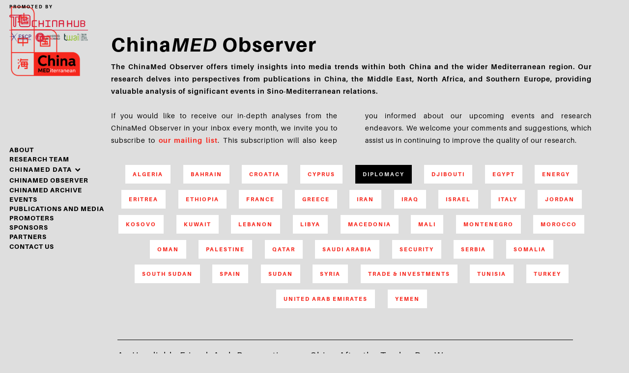

--- FILE ---
content_type: text/html
request_url: https://www.chinamed.it/new-tag/diplomacy
body_size: 6107
content:
<!DOCTYPE html><!-- Last Published: Tue Nov 11 2025 19:57:49 GMT+0000 (Coordinated Universal Time) --><html data-wf-domain="www.chinamed.it" data-wf-page="6509a2ce73c26c897f2f9918" data-wf-site="5c00f9183790347c5540db73" lang="en" data-wf-collection="6509a2ce73c26c897f2f98de" data-wf-item-slug="diplomacy"><head><meta charset="utf-8"/><title>ChinaMed.it</title><meta content="width=device-width, initial-scale=1" name="viewport"/><link href="https://cdn.prod.website-files.com/5c00f9183790347c5540db73/css/chinamed-it.webflow.shared.110c6a7b4.min.css" rel="stylesheet" type="text/css"/><script type="text/javascript">!function(o,c){var n=c.documentElement,t=" w-mod-";n.className+=t+"js",("ontouchstart"in o||o.DocumentTouch&&c instanceof DocumentTouch)&&(n.className+=t+"touch")}(window,document);</script><link href="https://cdn.prod.website-files.com/5c00f9183790347c5540db73/5c80f57654e4d255ae784d3f_ChinaMed-Graphicsi.png" rel="shortcut icon" type="image/x-icon"/><link href="https://cdn.prod.website-files.com/5c00f9183790347c5540db73/5c80f579eb91910ef0301d9a_ChinaMed-Graphicsi_2.png" rel="apple-touch-icon"/><script async="" src="https://www.googletagmanager.com/gtag/js?id=UA-137808658-1"></script><script type="text/javascript">window.dataLayer = window.dataLayer || [];function gtag(){dataLayer.push(arguments);}gtag('js', new Date());gtag('config', 'UA-137808658-1', {'anonymize_ip': true});</script><script type="text/javascript">
var _iub = _iub || [];
_iub.csConfiguration = {"enableCcpa":true,"countryDetection":true,"consentOnContinuedBrowsing":false,"perPurposeConsent":true,"ccpaAcknowledgeOnDisplay":true,"lang":"en","siteId":1291811,"cookiePolicyId":53653886, "banner":{ "acceptButtonDisplay":true,"customizeButtonDisplay":true,"acceptButtonColor":"#f6271d","acceptButtonCaptionColor":"white","customizeButtonColor":"#dedede","customizeButtonCaptionColor":"#010101","rejectButtonDisplay":true,"rejectButtonColor":"#dedede","rejectButtonCaptionColor":"#010101","listPurposes":true,"position":"float-bottom-right","textColor":"black","backgroundColor":"#fbfbfb","zIndex":4999 }};
</script>
<script async type="text/javascript" src="//cdn.iubenda.com/cs/ccpa/stub.js"></script>
<script type="text/javascript" src="//cdn.iubenda.com/cs/iubenda_cs.js" charset="UTF-8" async></script></head><body class="body-grey"><div class="navbar"><div class="div-block-11"><div class="powered-by red">PROMOTED by</div><div class="columns-4"><a href="https://www.tochina.it" target="_blank" class="link-block-2 w-inline-block"><img src="https://cdn.prod.website-files.com/5c00f9183790347c5540db73/641ca3dd2c20c47f7605fb01_Risorsa%202.svg" alt="" class="image-12"/></a></div></div><div class="w-layout-grid grid"><div id="w-node-_1f00e350-064c-f1b4-f456-7b7a0c8168e4-0c8168d6" class="nav-list"><div class="div-block-5"><a href="/about" class="nav-link">About</a><a href="/research-team" class="nav-link">Research Team</a><div data-delay="0" data-hover="false" class="dropdown w-dropdown"><div class="dropdown-toggle w-dropdown-toggle"><div class="icon w-icon-dropdown-toggle"></div><div class="icon w-icon-dropdown-toggle"></div><div class="icon w-icon-dropdown-toggle"></div><div class="dropdown-nav-link">chinamed data</div></div><nav class="dropdown-list w-dropdown-list"><a href="/chinamed-data/about-the-data" class="nav-link-2 w-dropdown-link">About the Data</a><a href="/chinamed-data/mediterranean-region" class="nav-link-2 w-dropdown-link">Mediterranean Region</a><a href="/chinamed-data/middle-east" class="nav-link-2 region w-dropdown-link">Middle East</a><a href="/chinamed-data/north-africa" class="nav-link-2 w-dropdown-link">North Africa  and the Horn of Africa</a><a href="/chinamed-data/southern-europe" class="nav-link-2 w-dropdown-link">Southern Europe and the Western Balkans</a><a href="/chinamed-data/trade-rank-maps/2016" class="nav-link-2 w-dropdown-link">Trade Rank Maps</a></nav></div><a href="/observer" class="nav-link">chinamed observer</a><a href="/archive" class="nav-link">chinamed archive</a><a href="/events" class="nav-link">events</a><a href="/publications" class="nav-link">Publications and media</a><a href="/promoters" class="nav-link">PROMOTERS</a><a href="/sponsors" class="nav-link">sponsors</a><a href="/partners" class="nav-link">partners</a><a href="mailto:chinamed@tochina.it" class="nav-link">Contact Us</a></div></div><a id="w-node-_1f00e350-064c-f1b4-f456-7b7a0c8168f4-0c8168d6" href="/" class="logo w-inline-block"><img src="https://cdn.prod.website-files.com/5c00f9183790347c5540db73/5c385b2db400dd1003c9cea6_ChinaMed.png" sizes="(max-width: 1273px) 100vw, 1273px" srcset="https://cdn.prod.website-files.com/5c00f9183790347c5540db73/5c385b2db400dd1003c9cea6_ChinaMed-p-500.png 500w, https://cdn.prod.website-files.com/5c00f9183790347c5540db73/5c385b2db400dd1003c9cea6_ChinaMed-p-800.png 800w, https://cdn.prod.website-files.com/5c00f9183790347c5540db73/5c385b2db400dd1003c9cea6_ChinaMed.png 1273w" alt="" class="image-9"/></a></div><div class="div-block-23"><a data-w-id="b9086aff-0883-3e2a-8df5-a8742bb362c2" href="#" class="menu w-inline-block" data-ix="menu-overlay"><div class="burger-button-wrapper"><div class="burger-line-top"></div><div class="burger-line-middle"></div><div class="burger-line-bottom"></div></div></a><a href="#" class="cerca" data-ix="search-bar">search<br/></a></div><div class="menu-overlay"><div class="div-block-29"><div class="div-block-5 mobile"><a href="/about" class="nav-link mobile">About</a><a href="/research-team" class="nav-link mobile">Research Team</a><div data-delay="0" data-hover="false" class="dropdown w-dropdown"><div class="dropdown-toggle mobile w-dropdown-toggle"><div class="icon w-icon-dropdown-toggle"></div><div class="icon w-icon-dropdown-toggle"></div><div class="icon w-icon-dropdown-toggle"></div><div class="dropdown-nav-link mobile">chinamed data</div></div><nav class="dropdown-list w-dropdown-list"><a href="/chinamed-data/about-the-data" class="nav-link-2 w-dropdown-link">About the Data</a><a href="/chinamed-data/mediterranean-region" class="nav-link-2 w-dropdown-link">Mediterranean Region</a><a href="/chinamed-data/middle-east" class="nav-link-2 region w-dropdown-link">Middle East</a><a href="/chinamed-data/north-africa" class="nav-link-2 w-dropdown-link">North Africa</a><a href="/chinamed-data/southern-europe" class="nav-link-2 w-dropdown-link">South Europe</a><a href="/chinamed-data/trade-rank-maps/2016" class="nav-link-2 w-dropdown-link">Trade Rank Maps</a></nav></div><a href="/observer" class="nav-link mobile">chinamed observer</a><a href="/archive" class="nav-link mobile">chinamed archive</a><a href="/events" class="nav-link mobile">events</a><a href="/publications" class="nav-link mobile">Publications</a><a href="/promoters" class="nav-link mobile">Promoters</a><a href="/sponsors" class="nav-link mobile">sponsors</a><a href="/partners" class="nav-link mobile">partners</a><a href="#" class="nav-link mobile">Contact Us</a></div></div></div></div><div class="section white"><div class="w-layout-grid grid-5-copy last"><div id="w-node-_2198cc95-c299-de85-eba3-37f1b1f8a85f-7f2f9918" class="div-block-9-copy"><div><h1 class="heading big-black"><span class="text-span-5"></span>China<span class="text-span-7">MED</span> Observer</h1><div class="paragraph-text publications"><strong>The ChinaMed Observer offers timely insights into media trends within both China and the wider Mediterranean region. Our research delves into perspectives from publications in China, the Middle East, North Africa, and Southern Europe, providing valuable analysis of significant events in Sino-Mediterranean relations.<br/>‍</strong></div><div class="paragraph-text about">If you would like to receive our in-depth analyses from the ChinaMed Observer in your inbox every month, we invite you to subscribe to <a href="https://chinamed.substack.com/">our mailing list</a>. This subscription will also keep you informed about our upcoming events and research endeavors. We welcome your comments and suggestions, which assist us in continuing to improve the quality of our research.</div></div><div class="collection-list-wrapper-6 w-dyn-list"><div role="list" class="collection-list-4 w-dyn-items"><div role="listitem" class="w-dyn-item"><a href="/new-tag/algeria" class="tags w-button">Algeria</a></div><div role="listitem" class="w-dyn-item"><a href="/new-tag/bahrain" class="tags w-button">Bahrain</a></div><div role="listitem" class="w-dyn-item"><a href="/new-tag/croatia" class="tags w-button">Croatia</a></div><div role="listitem" class="w-dyn-item"><a href="/new-tag/cyprus" class="tags w-button">Cyprus</a></div><div role="listitem" class="w-dyn-item"><a href="/new-tag/diplomacy" aria-current="page" class="tags w-button w--current">Diplomacy</a></div><div role="listitem" class="w-dyn-item"><a href="/new-tag/djibouti" class="tags w-button">Djibouti</a></div><div role="listitem" class="w-dyn-item"><a href="/new-tag/egypt" class="tags w-button">Egypt</a></div><div role="listitem" class="w-dyn-item"><a href="/new-tag/energy" class="tags w-button">Energy</a></div><div role="listitem" class="w-dyn-item"><a href="/new-tag/eritrea" class="tags w-button">Eritrea</a></div><div role="listitem" class="w-dyn-item"><a href="/new-tag/ethiopia" class="tags w-button">Ethiopia</a></div><div role="listitem" class="w-dyn-item"><a href="/new-tag/france" class="tags w-button">France</a></div><div role="listitem" class="w-dyn-item"><a href="/new-tag/greece" class="tags w-button">Greece</a></div><div role="listitem" class="w-dyn-item"><a href="/new-tag/iran" class="tags w-button">Iran</a></div><div role="listitem" class="w-dyn-item"><a href="/new-tag/iraq" class="tags w-button">Iraq</a></div><div role="listitem" class="w-dyn-item"><a href="/new-tag/israel" class="tags w-button">Israel</a></div><div role="listitem" class="w-dyn-item"><a href="/new-tag/italy" class="tags w-button">Italy</a></div><div role="listitem" class="w-dyn-item"><a href="/new-tag/jordan" class="tags w-button">Jordan</a></div><div role="listitem" class="w-dyn-item"><a href="/new-tag/kosovo" class="tags w-button">Kosovo</a></div><div role="listitem" class="w-dyn-item"><a href="/new-tag/kuwait" class="tags w-button">Kuwait</a></div><div role="listitem" class="w-dyn-item"><a href="/new-tag/lebanon" class="tags w-button">Lebanon</a></div><div role="listitem" class="w-dyn-item"><a href="/new-tag/libya" class="tags w-button">Libya</a></div><div role="listitem" class="w-dyn-item"><a href="/new-tag/macedonia" class="tags w-button">Macedonia</a></div><div role="listitem" class="w-dyn-item"><a href="/new-tag/mali" class="tags w-button">Mali</a></div><div role="listitem" class="w-dyn-item"><a href="/new-tag/montenegro" class="tags w-button">Montenegro</a></div><div role="listitem" class="w-dyn-item"><a href="/new-tag/morocco-2" class="tags w-button">Morocco</a></div><div role="listitem" class="w-dyn-item"><a href="/new-tag/oman" class="tags w-button">Oman</a></div><div role="listitem" class="w-dyn-item"><a href="/new-tag/palestine" class="tags w-button">Palestine</a></div><div role="listitem" class="w-dyn-item"><a href="/new-tag/qatar" class="tags w-button">Qatar</a></div><div role="listitem" class="w-dyn-item"><a href="/new-tag/saudi-arabia" class="tags w-button">Saudi Arabia</a></div><div role="listitem" class="w-dyn-item"><a href="/new-tag/security" class="tags w-button">Security</a></div><div role="listitem" class="w-dyn-item"><a href="/new-tag/serbia" class="tags w-button">Serbia</a></div><div role="listitem" class="w-dyn-item"><a href="/new-tag/somalia" class="tags w-button">Somalia</a></div><div role="listitem" class="w-dyn-item"><a href="/new-tag/south-sudan" class="tags w-button">South Sudan</a></div><div role="listitem" class="w-dyn-item"><a href="/new-tag/spain" class="tags w-button">Spain</a></div><div role="listitem" class="w-dyn-item"><a href="/new-tag/sudan" class="tags w-button">Sudan</a></div><div role="listitem" class="w-dyn-item"><a href="/new-tag/syria" class="tags w-button">Syria</a></div><div role="listitem" class="w-dyn-item"><a href="/new-tag/trade-investments" class="tags w-button">Trade &amp; Investments</a></div><div role="listitem" class="w-dyn-item"><a href="/new-tag/tunisia" class="tags w-button">Tunisia</a></div><div role="listitem" class="w-dyn-item"><a href="/new-tag/turkey" class="tags w-button">Turkey</a></div><div role="listitem" class="w-dyn-item"><a href="/new-tag/united-arab-emirates" class="tags w-button">United Arab Emirates</a></div><div role="listitem" class="w-dyn-item"><a href="/new-tag/yemen" class="tags w-button">Yemen</a></div></div></div><div class="div-block-20"></div><div class="w-dyn-list"><div role="list" class="collection-list w-dyn-items"><div role="listitem" class="collection-item obs w-dyn-item"><a href="/observer/an-unreliable-friend-arab-perspectives-on-china-after-the-twelve-day-war" class="link-publications w-inline-block"><div class="grid-3 observe nero"><div class="div-block-21"><h3 class="h3 home"> An Unreliable Friend: Arab Perspectives on China After the Twelve-Day War</h3><div class="paragraph-text _1">Arab media welcomed China’s “positive neutrality,” but the conflict raised doubts about whether Beijing is an unreliable partner only for Iran, or for the wider region too.</div><div class="button-2 more">Read more</div></div></div></a></div><div role="listitem" class="collection-item obs w-dyn-item"><a href="/observer/from-estrangement-to-reassessment-israeli-media-and-expert-views-on-china-after-the-twelve-day-war" class="link-publications w-inline-block"><div class="grid-3 observe nero"><div class="div-block-21"><h3 class="h3 home">From Estrangement to Reassessment? Israeli Media and Expert Views on China After the Twelve-Day War </h3><div class="paragraph-text _1">While the Israeli press remains wary of China–Iran ties, experts view Beijing’s restraint during the war as an opportunity for re-engagement.</div><div class="button-2 more">Read more</div></div></div></a></div><div role="listitem" class="collection-item obs w-dyn-item"><a href="/observer/chinese-perspectives-on-trumps-middle-east-tour" class="link-publications w-inline-block"><div class="grid-3 observe nero"><div class="div-block-21"><h3 class="h3 home">Chinese Perspectives on Trump’s Middle East Tour</h3><div class="paragraph-text _1">While all Chinese experts agree that Trump’s Middle East policy is transactional and short-sighted, they are divided – and often silent – on whether his approach ultimately serves China’s interests. </div><div class="button-2 more">Read more</div></div></div></a></div><div role="listitem" class="collection-item obs w-dyn-item"><a href="/observer/beijing-on-the-cyprus-problem-chinese-turkish-and-turkish-cypriot-perspectives" class="link-publications w-inline-block"><div class="grid-3 observe nero"><div class="div-block-21"><h3 class="h3 home">Beijing on the Cyprus Problem: Chinese, Turkish and Turkish Cypriot Perspectives</h3><div class="paragraph-text _1">Most scholars do not see China as having or wanting to play a mediation role in Cyprus, though some argue that regional shifts may lead to a change in its posture.</div><div class="button-2 more">Read more</div></div></div></a></div><div role="listitem" class="collection-item obs w-dyn-item"><a href="/observer/beijing-on-the-kosovo-question-russias-understudy-or-a-possible-partner-for-europe" class="link-publications w-inline-block"><div class="grid-3 observe nero"><div class="div-block-21"><h3 class="h3 home">Beijing on the Kosovo Question: Russia’s Understudy or a Possible Partner for Europe?</h3><div class="paragraph-text _1">As part of our research into China’s stance on frozen conflicts across the wider Mediterranean region, we examine Serbia’s turn to Beijing for support on the Kosovo issue.</div><div class="button-2 more">Read more</div></div></div></a></div></div><div role="navigation" aria-label="List" class="w-pagination-wrapper _w-pagination-wrapper"><a href="?d78f269b_page=2" aria-label="Next Page" class="w-pagination-next button pagination"><div class="w-inline-block">Next</div><svg class="w-pagination-next-icon" height="12px" width="12px" xmlns="http://www.w3.org/2000/svg" viewBox="0 0 12 12" transform="translate(0, 1)"><path fill="none" stroke="currentColor" fill-rule="evenodd" d="M4 2l4 4-4 4"></path></svg></a><link rel="prerender" href="?d78f269b_page=2"/><div aria-label="Page 1 of 5" role="heading" class="w-page-count category home">1 / 5</div></div></div></div></div></div><div class="section"><div class="w-layout-grid grid-7"><div id="w-node-_65b1e521-254f-3129-c9b4-54a08d49cdac-8d49cdaa"><div class="div-block-14"><div class="heading black-copy">With the support of</div><div class="w-layout-grid grid-10"><a id="w-node-fcebfc6d-7bf7-c52d-d92a-aecd7ca3e3e6-8d49cdaa" href="https://www.esteri.it/en/ministero/" target="_blank" class="link-block-4 w-inline-block"><img src="https://cdn.prod.website-files.com/5c00f9183790347c5540db73/5f8dc8aa87440b3355c12126_MAECI_new.png" sizes="(max-width: 971px) 100vw, 971px" srcset="https://cdn.prod.website-files.com/5c00f9183790347c5540db73/5f8dc8aa87440b3355c12126_MAECI_new-p-500.png 500w, https://cdn.prod.website-files.com/5c00f9183790347c5540db73/5f8dc8aa87440b3355c12126_MAECI_new-p-800.png 800w, https://cdn.prod.website-files.com/5c00f9183790347c5540db73/5f8dc8aa87440b3355c12126_MAECI_new.png 971w" alt="" class="image-10"/></a><a id="w-node-_99d0d433-5bc5-0900-3973-b8f720767483-8d49cdaa" href="https://www.fondazionecrt.it/en/" target="_blank" class="link-block w-inline-block"><img src="https://cdn.prod.website-files.com/5c00f9183790347c5540db73/5c8794273f656c2c96d3d446_CRT_Logo_sito.png" alt="" class="image-5"/></a><div id="w-node-_5af65e4d-20d8-f3ea-b207-cdc2fdaa7955-8d49cdaa" class="paragraph-text italic"><em class="italic-text">Published with the support of the Ministry of Foreign Affairs and International Cooperation pursuant to art. 23-bis of Presidential Decree 18/1967. The views expressed in this publication are solely those of the authors and do not necessarily reflect the views of the Ministry of Foreign Affairs and International Cooperation.</em></div></div><div class="w-layout-grid grid-10 hide-3"><a href="https://www.esteri.it/mae/en" target="_blank" class="link-block-5 w-inline-block"><img src="https://cdn.prod.website-files.com/5c00f9183790347c5540db73/5c52bb3b984fb0d5cefbcdab_maeci.png" sizes="(max-width: 1000px) 100vw, 1000px" srcset="https://cdn.prod.website-files.com/5c00f9183790347c5540db73/5c52bb3b984fb0d5cefbcdab_maeci-p-500.png 500w, https://cdn.prod.website-files.com/5c00f9183790347c5540db73/5c52bb3b984fb0d5cefbcdab_maeci-p-800.png 800w, https://cdn.prod.website-files.com/5c00f9183790347c5540db73/5c52bb3b984fb0d5cefbcdab_maeci.png 1000w" alt="" class="image-4"/></a><a id="w-node-_46112055-531f-5e7d-57d6-98afa4cf618a-8d49cdaa" href="https://www.fondazioneterzopilastrointernazionale.it" target="_blank" class="link-block-4 w-inline-block"><img src="https://cdn.prod.website-files.com/5c00f9183790347c5540db73/5c94ea96c2075b6e051929f8_FTP_internazionale_esecutivo.png" sizes="(max-width: 3543px) 100vw, 3543px" srcset="https://cdn.prod.website-files.com/5c00f9183790347c5540db73/5c94ea96c2075b6e051929f8_FTP_internazionale_esecutivo-p-500.png 500w, https://cdn.prod.website-files.com/5c00f9183790347c5540db73/5c94ea96c2075b6e051929f8_FTP_internazionale_esecutivo-p-800.png 800w, https://cdn.prod.website-files.com/5c00f9183790347c5540db73/5c94ea96c2075b6e051929f8_FTP_internazionale_esecutivo.png 3543w" alt="" class="image-6"/></a><a id="w-node-_46112055-531f-5e7d-57d6-98afa4cf618c-8d49cdaa" href="https://www.fondazioneterzopilastrointernazionale.it" target="_blank" class="link-block-4 w-inline-block"><img src="https://cdn.prod.website-files.com/5c00f9183790347c5540db73/5f8dc8aa87440b3355c12126_MAECI_new.png" sizes="(max-width: 971px) 100vw, 971px" srcset="https://cdn.prod.website-files.com/5c00f9183790347c5540db73/5f8dc8aa87440b3355c12126_MAECI_new-p-500.png 500w, https://cdn.prod.website-files.com/5c00f9183790347c5540db73/5f8dc8aa87440b3355c12126_MAECI_new-p-800.png 800w, https://cdn.prod.website-files.com/5c00f9183790347c5540db73/5f8dc8aa87440b3355c12126_MAECI_new.png 971w" alt="" class="image-10"/></a><a id="w-node-_46112055-531f-5e7d-57d6-98afa4cf618e-8d49cdaa" href="https://compagniadisanpaolo.it/eng/Programmes/International-Affairs" target="_blank" class="link-block w-inline-block"><img src="https://cdn.prod.website-files.com/5c00f9183790347c5540db73/5eb16d71036072ba07e9fb1a_ES_CSP_logo%202020_RGB_Orizzontale%20Positivo.png" sizes="(max-width: 3209px) 100vw, 3209px" srcset="https://cdn.prod.website-files.com/5c00f9183790347c5540db73/5eb16d71036072ba07e9fb1a_ES_CSP_logo%202020_RGB_Orizzontale%20Positivo-p-500.png 500w, https://cdn.prod.website-files.com/5c00f9183790347c5540db73/5eb16d71036072ba07e9fb1a_ES_CSP_logo%202020_RGB_Orizzontale%20Positivo-p-800.png 800w, https://cdn.prod.website-files.com/5c00f9183790347c5540db73/5eb16d71036072ba07e9fb1a_ES_CSP_logo%202020_RGB_Orizzontale%20Positivo-p-1080.png 1080w, https://cdn.prod.website-files.com/5c00f9183790347c5540db73/5eb16d71036072ba07e9fb1a_ES_CSP_logo%202020_RGB_Orizzontale%20Positivo-p-1600.png 1600w, https://cdn.prod.website-files.com/5c00f9183790347c5540db73/5eb16d71036072ba07e9fb1a_ES_CSP_logo%202020_RGB_Orizzontale%20Positivo.png 3209w" alt="" class="image-5"/></a><div id="w-node-_46112055-531f-5e7d-57d6-98afa4cf6190-8d49cdaa" class="paragraph-text italic"><em class="italic-text">Published with the support of the Ministry of Foreign Affairs and International Cooperation pursuant to art. 23-bis of Presidential Decree 18/1967. The views expressed in this publication are solely those of the authors and do not necessarily reflect the views of the Ministry of Foreign Affairs and International Cooperation.</em></div></div></div><div class="div-block-16"><a href="/promoters" class="square-div w-inline-block"><div class="footer-text">tochina hub<br/></div></a><a href="https://chinamed.substack.com/" target="_blank" class="square-div _2 w-inline-block"><div class="footer-text">Subscribe to the chinamed<br/>newsletter on substack</div></a><a href="mailto:chinamed@tochina.it" target="_blank" class="square-div _3 w-inline-block"><div class="footer-text">Contact Us</div></a><div class="square-div _4"><div class="footer-text follow">Follow Us</div><div class="w-embed"><i class="fas fa-igloo"></i></div><div class="w-layout-grid grid-9"><a id="w-node-b8ba27ee-0f2d-609d-af84-0245fe783212-8d49cdaa" href="https://twitter.com/ChinaMedit" target="_blank" class="social-button"></a></div></div><div class="square-div _5"><div class="div-block-19"><div class="policy-text w-embed w-script"><a href="https://www.iubenda.com/privacy-policy/53653886" class="iubenda-nostyle iubenda-embed" title="Privacy Policy ">Privacy Policy</a><script type="text/javascript">(function (w,d) {var loader = function () {var s = d.createElement("script"), tag = d.getElementsByTagName("script")[0]; s.src="https://cdn.iubenda.com/iubenda.js"; tag.parentNode.insertBefore(s,tag);}; if(w.addEventListener){w.addEventListener("load", loader, false);}else if(w.attachEvent){w.attachEvent("onload", loader);}else{w.onload = loader;}})(window, document);</script></div><div class="policy-text w-embed w-script"><a href="https://www.iubenda.com/privacy-policy/53653886/cookie-policy" class="iubenda-nostyle iubenda-embed" title="Cookie Policy ">Cookie Policy</a><script type="text/javascript">(function (w,d) {var loader = function () {var s = d.createElement("script"), tag = d.getElementsByTagName("script")[0]; s.src="https://cdn.iubenda.com/iubenda.js"; tag.parentNode.insertBefore(s,tag);}; if(w.addEventListener){w.addEventListener("load", loader, false);}else if(w.attachEvent){w.attachEvent("onload", loader);}else{w.onload = loader;}})(window, document);</script></div></div></div></div></div></div></div><script src="https://d3e54v103j8qbb.cloudfront.net/js/jquery-3.5.1.min.dc5e7f18c8.js?site=5c00f9183790347c5540db73" type="text/javascript" integrity="sha256-9/aliU8dGd2tb6OSsuzixeV4y/faTqgFtohetphbbj0=" crossorigin="anonymous"></script><script src="https://cdn.prod.website-files.com/5c00f9183790347c5540db73/js/webflow.schunk.36b8fb49256177c8.js" type="text/javascript"></script><script src="https://cdn.prod.website-files.com/5c00f9183790347c5540db73/js/webflow.0823a6e7.5f65b7c69e63cd20.js" type="text/javascript"></script></body></html>

--- FILE ---
content_type: text/css
request_url: https://cdn.prod.website-files.com/5c00f9183790347c5540db73/css/chinamed-it.webflow.shared.110c6a7b4.min.css
body_size: 26992
content:
html{-webkit-text-size-adjust:100%;-ms-text-size-adjust:100%;font-family:sans-serif}body{margin:0}article,aside,details,figcaption,figure,footer,header,hgroup,main,menu,nav,section,summary{display:block}audio,canvas,progress,video{vertical-align:baseline;display:inline-block}audio:not([controls]){height:0;display:none}[hidden],template{display:none}a{background-color:#0000}a:active,a:hover{outline:0}abbr[title]{border-bottom:1px dotted}b,strong{font-weight:700}dfn{font-style:italic}h1{margin:.67em 0;font-size:2em}mark{color:#000;background:#ff0}small{font-size:80%}sub,sup{vertical-align:baseline;font-size:75%;line-height:0;position:relative}sup{top:-.5em}sub{bottom:-.25em}img{border:0}svg:not(:root){overflow:hidden}hr{box-sizing:content-box;height:0}pre{overflow:auto}code,kbd,pre,samp{font-family:monospace;font-size:1em}button,input,optgroup,select,textarea{color:inherit;font:inherit;margin:0}button{overflow:visible}button,select{text-transform:none}button,html input[type=button],input[type=reset]{-webkit-appearance:button;cursor:pointer}button[disabled],html input[disabled]{cursor:default}button::-moz-focus-inner,input::-moz-focus-inner{border:0;padding:0}input{line-height:normal}input[type=checkbox],input[type=radio]{box-sizing:border-box;padding:0}input[type=number]::-webkit-inner-spin-button,input[type=number]::-webkit-outer-spin-button{height:auto}input[type=search]{-webkit-appearance:none}input[type=search]::-webkit-search-cancel-button,input[type=search]::-webkit-search-decoration{-webkit-appearance:none}legend{border:0;padding:0}textarea{overflow:auto}optgroup{font-weight:700}table{border-collapse:collapse;border-spacing:0}td,th{padding:0}@font-face{font-family:webflow-icons;src:url([data-uri])format("truetype");font-weight:400;font-style:normal}[class^=w-icon-],[class*=\ w-icon-]{speak:none;font-variant:normal;text-transform:none;-webkit-font-smoothing:antialiased;-moz-osx-font-smoothing:grayscale;font-style:normal;font-weight:400;line-height:1;font-family:webflow-icons!important}.w-icon-slider-right:before{content:""}.w-icon-slider-left:before{content:""}.w-icon-nav-menu:before{content:""}.w-icon-arrow-down:before,.w-icon-dropdown-toggle:before{content:""}.w-icon-file-upload-remove:before{content:""}.w-icon-file-upload-icon:before{content:""}*{box-sizing:border-box}html{height:100%}body{color:#333;background-color:#fff;min-height:100%;margin:0;font-family:Arial,sans-serif;font-size:14px;line-height:20px}img{vertical-align:middle;max-width:100%;display:inline-block}html.w-mod-touch *{background-attachment:scroll!important}.w-block{display:block}.w-inline-block{max-width:100%;display:inline-block}.w-clearfix:before,.w-clearfix:after{content:" ";grid-area:1/1/2/2;display:table}.w-clearfix:after{clear:both}.w-hidden{display:none}.w-button{color:#fff;line-height:inherit;cursor:pointer;background-color:#3898ec;border:0;border-radius:0;padding:9px 15px;text-decoration:none;display:inline-block}input.w-button{-webkit-appearance:button}html[data-w-dynpage] [data-w-cloak]{color:#0000!important}.w-code-block{margin:unset}pre.w-code-block code{all:inherit}.w-optimization{display:contents}.w-webflow-badge,.w-webflow-badge>img{box-sizing:unset;width:unset;height:unset;max-height:unset;max-width:unset;min-height:unset;min-width:unset;margin:unset;padding:unset;float:unset;clear:unset;border:unset;border-radius:unset;background:unset;background-image:unset;background-position:unset;background-size:unset;background-repeat:unset;background-origin:unset;background-clip:unset;background-attachment:unset;background-color:unset;box-shadow:unset;transform:unset;direction:unset;font-family:unset;font-weight:unset;color:unset;font-size:unset;line-height:unset;font-style:unset;font-variant:unset;text-align:unset;letter-spacing:unset;-webkit-text-decoration:unset;text-decoration:unset;text-indent:unset;text-transform:unset;list-style-type:unset;text-shadow:unset;vertical-align:unset;cursor:unset;white-space:unset;word-break:unset;word-spacing:unset;word-wrap:unset;transition:unset}.w-webflow-badge{white-space:nowrap;cursor:pointer;box-shadow:0 0 0 1px #0000001a,0 1px 3px #0000001a;visibility:visible!important;opacity:1!important;z-index:2147483647!important;color:#aaadb0!important;overflow:unset!important;background-color:#fff!important;border-radius:3px!important;width:auto!important;height:auto!important;margin:0!important;padding:6px!important;font-size:12px!important;line-height:14px!important;text-decoration:none!important;display:inline-block!important;position:fixed!important;inset:auto 12px 12px auto!important;transform:none!important}.w-webflow-badge>img{position:unset;visibility:unset!important;opacity:1!important;vertical-align:middle!important;display:inline-block!important}h1,h2,h3,h4,h5,h6{margin-bottom:10px;font-weight:700}h1{margin-top:20px;font-size:38px;line-height:44px}h2{margin-top:20px;font-size:32px;line-height:36px}h3{margin-top:20px;font-size:24px;line-height:30px}h4{margin-top:10px;font-size:18px;line-height:24px}h5{margin-top:10px;font-size:14px;line-height:20px}h6{margin-top:10px;font-size:12px;line-height:18px}p{margin-top:0;margin-bottom:10px}blockquote{border-left:5px solid #e2e2e2;margin:0 0 10px;padding:10px 20px;font-size:18px;line-height:22px}figure{margin:0 0 10px}figcaption{text-align:center;margin-top:5px}ul,ol{margin-top:0;margin-bottom:10px;padding-left:40px}.w-list-unstyled{padding-left:0;list-style:none}.w-embed:before,.w-embed:after{content:" ";grid-area:1/1/2/2;display:table}.w-embed:after{clear:both}.w-video{width:100%;padding:0;position:relative}.w-video iframe,.w-video object,.w-video embed{border:none;width:100%;height:100%;position:absolute;top:0;left:0}fieldset{border:0;margin:0;padding:0}button,[type=button],[type=reset]{cursor:pointer;-webkit-appearance:button;border:0}.w-form{margin:0 0 15px}.w-form-done{text-align:center;background-color:#ddd;padding:20px;display:none}.w-form-fail{background-color:#ffdede;margin-top:10px;padding:10px;display:none}label{margin-bottom:5px;font-weight:700;display:block}.w-input,.w-select{color:#333;vertical-align:middle;background-color:#fff;border:1px solid #ccc;width:100%;height:38px;margin-bottom:10px;padding:8px 12px;font-size:14px;line-height:1.42857;display:block}.w-input::placeholder,.w-select::placeholder{color:#999}.w-input:focus,.w-select:focus{border-color:#3898ec;outline:0}.w-input[disabled],.w-select[disabled],.w-input[readonly],.w-select[readonly],fieldset[disabled] .w-input,fieldset[disabled] .w-select{cursor:not-allowed}.w-input[disabled]:not(.w-input-disabled),.w-select[disabled]:not(.w-input-disabled),.w-input[readonly],.w-select[readonly],fieldset[disabled]:not(.w-input-disabled) .w-input,fieldset[disabled]:not(.w-input-disabled) .w-select{background-color:#eee}textarea.w-input,textarea.w-select{height:auto}.w-select{background-color:#f3f3f3}.w-select[multiple]{height:auto}.w-form-label{cursor:pointer;margin-bottom:0;font-weight:400;display:inline-block}.w-radio{margin-bottom:5px;padding-left:20px;display:block}.w-radio:before,.w-radio:after{content:" ";grid-area:1/1/2/2;display:table}.w-radio:after{clear:both}.w-radio-input{float:left;margin:3px 0 0 -20px;line-height:normal}.w-file-upload{margin-bottom:10px;display:block}.w-file-upload-input{opacity:0;z-index:-100;width:.1px;height:.1px;position:absolute;overflow:hidden}.w-file-upload-default,.w-file-upload-uploading,.w-file-upload-success{color:#333;display:inline-block}.w-file-upload-error{margin-top:10px;display:block}.w-file-upload-default.w-hidden,.w-file-upload-uploading.w-hidden,.w-file-upload-error.w-hidden,.w-file-upload-success.w-hidden{display:none}.w-file-upload-uploading-btn{cursor:pointer;background-color:#fafafa;border:1px solid #ccc;margin:0;padding:8px 12px;font-size:14px;font-weight:400;display:flex}.w-file-upload-file{background-color:#fafafa;border:1px solid #ccc;flex-grow:1;justify-content:space-between;margin:0;padding:8px 9px 8px 11px;display:flex}.w-file-upload-file-name{font-size:14px;font-weight:400;display:block}.w-file-remove-link{cursor:pointer;width:auto;height:auto;margin-top:3px;margin-left:10px;padding:3px;display:block}.w-icon-file-upload-remove{margin:auto;font-size:10px}.w-file-upload-error-msg{color:#ea384c;padding:2px 0;display:inline-block}.w-file-upload-info{padding:0 12px;line-height:38px;display:inline-block}.w-file-upload-label{cursor:pointer;background-color:#fafafa;border:1px solid #ccc;margin:0;padding:8px 12px;font-size:14px;font-weight:400;display:inline-block}.w-icon-file-upload-icon,.w-icon-file-upload-uploading{width:20px;margin-right:8px;display:inline-block}.w-icon-file-upload-uploading{height:20px}.w-container{max-width:940px;margin-left:auto;margin-right:auto}.w-container:before,.w-container:after{content:" ";grid-area:1/1/2/2;display:table}.w-container:after{clear:both}.w-container .w-row{margin-left:-10px;margin-right:-10px}.w-row:before,.w-row:after{content:" ";grid-area:1/1/2/2;display:table}.w-row:after{clear:both}.w-row .w-row{margin-left:0;margin-right:0}.w-col{float:left;width:100%;min-height:1px;padding-left:10px;padding-right:10px;position:relative}.w-col .w-col{padding-left:0;padding-right:0}.w-col-1{width:8.33333%}.w-col-2{width:16.6667%}.w-col-3{width:25%}.w-col-4{width:33.3333%}.w-col-5{width:41.6667%}.w-col-6{width:50%}.w-col-7{width:58.3333%}.w-col-8{width:66.6667%}.w-col-9{width:75%}.w-col-10{width:83.3333%}.w-col-11{width:91.6667%}.w-col-12{width:100%}.w-hidden-main{display:none!important}@media screen and (max-width:991px){.w-container{max-width:728px}.w-hidden-main{display:inherit!important}.w-hidden-medium{display:none!important}.w-col-medium-1{width:8.33333%}.w-col-medium-2{width:16.6667%}.w-col-medium-3{width:25%}.w-col-medium-4{width:33.3333%}.w-col-medium-5{width:41.6667%}.w-col-medium-6{width:50%}.w-col-medium-7{width:58.3333%}.w-col-medium-8{width:66.6667%}.w-col-medium-9{width:75%}.w-col-medium-10{width:83.3333%}.w-col-medium-11{width:91.6667%}.w-col-medium-12{width:100%}.w-col-stack{width:100%;left:auto;right:auto}}@media screen and (max-width:767px){.w-hidden-main,.w-hidden-medium{display:inherit!important}.w-hidden-small{display:none!important}.w-row,.w-container .w-row{margin-left:0;margin-right:0}.w-col{width:100%;left:auto;right:auto}.w-col-small-1{width:8.33333%}.w-col-small-2{width:16.6667%}.w-col-small-3{width:25%}.w-col-small-4{width:33.3333%}.w-col-small-5{width:41.6667%}.w-col-small-6{width:50%}.w-col-small-7{width:58.3333%}.w-col-small-8{width:66.6667%}.w-col-small-9{width:75%}.w-col-small-10{width:83.3333%}.w-col-small-11{width:91.6667%}.w-col-small-12{width:100%}}@media screen and (max-width:479px){.w-container{max-width:none}.w-hidden-main,.w-hidden-medium,.w-hidden-small{display:inherit!important}.w-hidden-tiny{display:none!important}.w-col{width:100%}.w-col-tiny-1{width:8.33333%}.w-col-tiny-2{width:16.6667%}.w-col-tiny-3{width:25%}.w-col-tiny-4{width:33.3333%}.w-col-tiny-5{width:41.6667%}.w-col-tiny-6{width:50%}.w-col-tiny-7{width:58.3333%}.w-col-tiny-8{width:66.6667%}.w-col-tiny-9{width:75%}.w-col-tiny-10{width:83.3333%}.w-col-tiny-11{width:91.6667%}.w-col-tiny-12{width:100%}}.w-widget{position:relative}.w-widget-map{width:100%;height:400px}.w-widget-map label{width:auto;display:inline}.w-widget-map img{max-width:inherit}.w-widget-map .gm-style-iw{text-align:center}.w-widget-map .gm-style-iw>button{display:none!important}.w-widget-twitter{overflow:hidden}.w-widget-twitter-count-shim{vertical-align:top;text-align:center;background:#fff;border:1px solid #758696;border-radius:3px;width:28px;height:20px;display:inline-block;position:relative}.w-widget-twitter-count-shim *{pointer-events:none;-webkit-user-select:none;user-select:none}.w-widget-twitter-count-shim .w-widget-twitter-count-inner{text-align:center;color:#999;font-family:serif;font-size:15px;line-height:12px;position:relative}.w-widget-twitter-count-shim .w-widget-twitter-count-clear{display:block;position:relative}.w-widget-twitter-count-shim.w--large{width:36px;height:28px}.w-widget-twitter-count-shim.w--large .w-widget-twitter-count-inner{font-size:18px;line-height:18px}.w-widget-twitter-count-shim:not(.w--vertical){margin-left:5px;margin-right:8px}.w-widget-twitter-count-shim:not(.w--vertical).w--large{margin-left:6px}.w-widget-twitter-count-shim:not(.w--vertical):before,.w-widget-twitter-count-shim:not(.w--vertical):after{content:" ";pointer-events:none;border:solid #0000;width:0;height:0;position:absolute;top:50%;left:0}.w-widget-twitter-count-shim:not(.w--vertical):before{border-width:4px;border-color:#75869600 #5d6c7b #75869600 #75869600;margin-top:-4px;margin-left:-9px}.w-widget-twitter-count-shim:not(.w--vertical).w--large:before{border-width:5px;margin-top:-5px;margin-left:-10px}.w-widget-twitter-count-shim:not(.w--vertical):after{border-width:4px;border-color:#fff0 #fff #fff0 #fff0;margin-top:-4px;margin-left:-8px}.w-widget-twitter-count-shim:not(.w--vertical).w--large:after{border-width:5px;margin-top:-5px;margin-left:-9px}.w-widget-twitter-count-shim.w--vertical{width:61px;height:33px;margin-bottom:8px}.w-widget-twitter-count-shim.w--vertical:before,.w-widget-twitter-count-shim.w--vertical:after{content:" ";pointer-events:none;border:solid #0000;width:0;height:0;position:absolute;top:100%;left:50%}.w-widget-twitter-count-shim.w--vertical:before{border-width:5px;border-color:#5d6c7b #75869600 #75869600;margin-left:-5px}.w-widget-twitter-count-shim.w--vertical:after{border-width:4px;border-color:#fff #fff0 #fff0;margin-left:-4px}.w-widget-twitter-count-shim.w--vertical .w-widget-twitter-count-inner{font-size:18px;line-height:22px}.w-widget-twitter-count-shim.w--vertical.w--large{width:76px}.w-background-video{color:#fff;height:500px;position:relative;overflow:hidden}.w-background-video>video{object-fit:cover;z-index:-100;background-position:50%;background-size:cover;width:100%;height:100%;margin:auto;position:absolute;inset:-100%}.w-background-video>video::-webkit-media-controls-start-playback-button{-webkit-appearance:none;display:none!important}.w-background-video--control{background-color:#0000;padding:0;position:absolute;bottom:1em;right:1em}.w-background-video--control>[hidden]{display:none!important}.w-slider{text-align:center;clear:both;-webkit-tap-highlight-color:#0000;tap-highlight-color:#0000;background:#ddd;height:300px;position:relative}.w-slider-mask{z-index:1;white-space:nowrap;height:100%;display:block;position:relative;left:0;right:0;overflow:hidden}.w-slide{vertical-align:top;white-space:normal;text-align:left;width:100%;height:100%;display:inline-block;position:relative}.w-slider-nav{z-index:2;text-align:center;-webkit-tap-highlight-color:#0000;tap-highlight-color:#0000;height:40px;margin:auto;padding-top:10px;position:absolute;inset:auto 0 0}.w-slider-nav.w-round>div{border-radius:100%}.w-slider-nav.w-num>div{font-size:inherit;line-height:inherit;width:auto;height:auto;padding:.2em .5em}.w-slider-nav.w-shadow>div{box-shadow:0 0 3px #3336}.w-slider-nav-invert{color:#fff}.w-slider-nav-invert>div{background-color:#2226}.w-slider-nav-invert>div.w-active{background-color:#222}.w-slider-dot{cursor:pointer;background-color:#fff6;width:1em;height:1em;margin:0 3px .5em;transition:background-color .1s,color .1s;display:inline-block;position:relative}.w-slider-dot.w-active{background-color:#fff}.w-slider-dot:focus{outline:none;box-shadow:0 0 0 2px #fff}.w-slider-dot:focus.w-active{box-shadow:none}.w-slider-arrow-left,.w-slider-arrow-right{cursor:pointer;color:#fff;-webkit-tap-highlight-color:#0000;tap-highlight-color:#0000;-webkit-user-select:none;user-select:none;width:80px;margin:auto;font-size:40px;position:absolute;inset:0;overflow:hidden}.w-slider-arrow-left [class^=w-icon-],.w-slider-arrow-right [class^=w-icon-],.w-slider-arrow-left [class*=\ w-icon-],.w-slider-arrow-right [class*=\ w-icon-]{position:absolute}.w-slider-arrow-left:focus,.w-slider-arrow-right:focus{outline:0}.w-slider-arrow-left{z-index:3;right:auto}.w-slider-arrow-right{z-index:4;left:auto}.w-icon-slider-left,.w-icon-slider-right{width:1em;height:1em;margin:auto;inset:0}.w-slider-aria-label{clip:rect(0 0 0 0);border:0;width:1px;height:1px;margin:-1px;padding:0;position:absolute;overflow:hidden}.w-slider-force-show{display:block!important}.w-dropdown{text-align:left;z-index:900;margin-left:auto;margin-right:auto;display:inline-block;position:relative}.w-dropdown-btn,.w-dropdown-toggle,.w-dropdown-link{vertical-align:top;color:#222;text-align:left;white-space:nowrap;margin-left:auto;margin-right:auto;padding:20px;text-decoration:none;position:relative}.w-dropdown-toggle{-webkit-user-select:none;user-select:none;cursor:pointer;padding-right:40px;display:inline-block}.w-dropdown-toggle:focus{outline:0}.w-icon-dropdown-toggle{width:1em;height:1em;margin:auto 20px auto auto;position:absolute;top:0;bottom:0;right:0}.w-dropdown-list{background:#ddd;min-width:100%;display:none;position:absolute}.w-dropdown-list.w--open{display:block}.w-dropdown-link{color:#222;padding:10px 20px;display:block}.w-dropdown-link.w--current{color:#0082f3}.w-dropdown-link:focus{outline:0}@media screen and (max-width:767px){.w-nav-brand{padding-left:10px}}.w-lightbox-backdrop{cursor:auto;letter-spacing:normal;text-indent:0;text-shadow:none;text-transform:none;visibility:visible;white-space:normal;word-break:normal;word-spacing:normal;word-wrap:normal;color:#fff;text-align:center;z-index:2000;opacity:0;-webkit-user-select:none;-moz-user-select:none;-webkit-tap-highlight-color:transparent;background:#000000e6;outline:0;font-family:Helvetica Neue,Helvetica,Ubuntu,Segoe UI,Verdana,sans-serif;font-size:17px;font-style:normal;font-weight:300;line-height:1.2;list-style:disc;position:fixed;inset:0;-webkit-transform:translate(0)}.w-lightbox-backdrop,.w-lightbox-container{-webkit-overflow-scrolling:touch;height:100%;overflow:auto}.w-lightbox-content{height:100vh;position:relative;overflow:hidden}.w-lightbox-view{opacity:0;width:100vw;height:100vh;position:absolute}.w-lightbox-view:before{content:"";height:100vh}.w-lightbox-group,.w-lightbox-group .w-lightbox-view,.w-lightbox-group .w-lightbox-view:before{height:86vh}.w-lightbox-frame,.w-lightbox-view:before{vertical-align:middle;display:inline-block}.w-lightbox-figure{margin:0;position:relative}.w-lightbox-group .w-lightbox-figure{cursor:pointer}.w-lightbox-img{width:auto;max-width:none;height:auto}.w-lightbox-image{float:none;max-width:100vw;max-height:100vh;display:block}.w-lightbox-group .w-lightbox-image{max-height:86vh}.w-lightbox-caption{text-align:left;text-overflow:ellipsis;white-space:nowrap;background:#0006;padding:.5em 1em;position:absolute;bottom:0;left:0;right:0;overflow:hidden}.w-lightbox-embed{width:100%;height:100%;position:absolute;inset:0}.w-lightbox-control{cursor:pointer;background-position:50%;background-repeat:no-repeat;background-size:24px;width:4em;transition:all .3s;position:absolute;top:0}.w-lightbox-left{background-image:url([data-uri]);display:none;bottom:0;left:0}.w-lightbox-right{background-image:url([data-uri]);display:none;bottom:0;right:0}.w-lightbox-close{background-image:url([data-uri]);background-size:18px;height:2.6em;right:0}.w-lightbox-strip{white-space:nowrap;padding:0 1vh;line-height:0;position:absolute;bottom:0;left:0;right:0;overflow:auto hidden}.w-lightbox-item{box-sizing:content-box;cursor:pointer;width:10vh;padding:2vh 1vh;display:inline-block;-webkit-transform:translate(0,0)}.w-lightbox-active{opacity:.3}.w-lightbox-thumbnail{background:#222;height:10vh;position:relative;overflow:hidden}.w-lightbox-thumbnail-image{position:absolute;top:0;left:0}.w-lightbox-thumbnail .w-lightbox-tall{width:100%;top:50%;transform:translateY(-50%)}.w-lightbox-thumbnail .w-lightbox-wide{height:100%;left:50%;transform:translate(-50%)}.w-lightbox-spinner{box-sizing:border-box;border:5px solid #0006;border-radius:50%;width:40px;height:40px;margin-top:-20px;margin-left:-20px;animation:.8s linear infinite spin;position:absolute;top:50%;left:50%}.w-lightbox-spinner:after{content:"";border:3px solid #0000;border-bottom-color:#fff;border-radius:50%;position:absolute;inset:-4px}.w-lightbox-hide{display:none}.w-lightbox-noscroll{overflow:hidden}@media (min-width:768px){.w-lightbox-content{height:96vh;margin-top:2vh}.w-lightbox-view,.w-lightbox-view:before{height:96vh}.w-lightbox-group,.w-lightbox-group .w-lightbox-view,.w-lightbox-group .w-lightbox-view:before{height:84vh}.w-lightbox-image{max-width:96vw;max-height:96vh}.w-lightbox-group .w-lightbox-image{max-width:82.3vw;max-height:84vh}.w-lightbox-left,.w-lightbox-right{opacity:.5;display:block}.w-lightbox-close{opacity:.8}.w-lightbox-control:hover{opacity:1}}.w-lightbox-inactive,.w-lightbox-inactive:hover{opacity:0}.w-richtext:before,.w-richtext:after{content:" ";grid-area:1/1/2/2;display:table}.w-richtext:after{clear:both}.w-richtext[contenteditable=true]:before,.w-richtext[contenteditable=true]:after{white-space:initial}.w-richtext ol,.w-richtext ul{overflow:hidden}.w-richtext .w-richtext-figure-selected.w-richtext-figure-type-video div:after,.w-richtext .w-richtext-figure-selected[data-rt-type=video] div:after,.w-richtext .w-richtext-figure-selected.w-richtext-figure-type-image div,.w-richtext .w-richtext-figure-selected[data-rt-type=image] div{outline:2px solid #2895f7}.w-richtext figure.w-richtext-figure-type-video>div:after,.w-richtext figure[data-rt-type=video]>div:after{content:"";display:none;position:absolute;inset:0}.w-richtext figure{max-width:60%;position:relative}.w-richtext figure>div:before{cursor:default!important}.w-richtext figure img{width:100%}.w-richtext figure figcaption.w-richtext-figcaption-placeholder{opacity:.6}.w-richtext figure div{color:#0000;font-size:0}.w-richtext figure.w-richtext-figure-type-image,.w-richtext figure[data-rt-type=image]{display:table}.w-richtext figure.w-richtext-figure-type-image>div,.w-richtext figure[data-rt-type=image]>div{display:inline-block}.w-richtext figure.w-richtext-figure-type-image>figcaption,.w-richtext figure[data-rt-type=image]>figcaption{caption-side:bottom;display:table-caption}.w-richtext figure.w-richtext-figure-type-video,.w-richtext figure[data-rt-type=video]{width:60%;height:0}.w-richtext figure.w-richtext-figure-type-video iframe,.w-richtext figure[data-rt-type=video] iframe{width:100%;height:100%;position:absolute;top:0;left:0}.w-richtext figure.w-richtext-figure-type-video>div,.w-richtext figure[data-rt-type=video]>div{width:100%}.w-richtext figure.w-richtext-align-center{clear:both;margin-left:auto;margin-right:auto}.w-richtext figure.w-richtext-align-center.w-richtext-figure-type-image>div,.w-richtext figure.w-richtext-align-center[data-rt-type=image]>div{max-width:100%}.w-richtext figure.w-richtext-align-normal{clear:both}.w-richtext figure.w-richtext-align-fullwidth{text-align:center;clear:both;width:100%;max-width:100%;margin-left:auto;margin-right:auto;display:block}.w-richtext figure.w-richtext-align-fullwidth>div{padding-bottom:inherit;display:inline-block}.w-richtext figure.w-richtext-align-fullwidth>figcaption{display:block}.w-richtext figure.w-richtext-align-floatleft{float:left;clear:none;margin-right:15px}.w-richtext figure.w-richtext-align-floatright{float:right;clear:none;margin-left:15px}.w-nav{z-index:1000;background:#ddd;position:relative}.w-nav:before,.w-nav:after{content:" ";grid-area:1/1/2/2;display:table}.w-nav:after{clear:both}.w-nav-brand{float:left;color:#333;text-decoration:none;position:relative}.w-nav-link{vertical-align:top;color:#222;text-align:left;margin-left:auto;margin-right:auto;padding:20px;text-decoration:none;display:inline-block;position:relative}.w-nav-link.w--current{color:#0082f3}.w-nav-menu{float:right;position:relative}[data-nav-menu-open]{text-align:center;background:#c8c8c8;min-width:200px;position:absolute;top:100%;left:0;right:0;overflow:visible;display:block!important}.w--nav-link-open{display:block;position:relative}.w-nav-overlay{width:100%;display:none;position:absolute;top:100%;left:0;right:0;overflow:hidden}.w-nav-overlay [data-nav-menu-open]{top:0}.w-nav[data-animation=over-left] .w-nav-overlay{width:auto}.w-nav[data-animation=over-left] .w-nav-overlay,.w-nav[data-animation=over-left] [data-nav-menu-open]{z-index:1;top:0;right:auto}.w-nav[data-animation=over-right] .w-nav-overlay{width:auto}.w-nav[data-animation=over-right] .w-nav-overlay,.w-nav[data-animation=over-right] [data-nav-menu-open]{z-index:1;top:0;left:auto}.w-nav-button{float:right;cursor:pointer;-webkit-tap-highlight-color:#0000;tap-highlight-color:#0000;-webkit-user-select:none;user-select:none;padding:18px;font-size:24px;display:none;position:relative}.w-nav-button:focus{outline:0}.w-nav-button.w--open{color:#fff;background-color:#c8c8c8}.w-nav[data-collapse=all] .w-nav-menu{display:none}.w-nav[data-collapse=all] .w-nav-button,.w--nav-dropdown-open,.w--nav-dropdown-toggle-open{display:block}.w--nav-dropdown-list-open{position:static}@media screen and (max-width:991px){.w-nav[data-collapse=medium] .w-nav-menu{display:none}.w-nav[data-collapse=medium] .w-nav-button{display:block}}@media screen and (max-width:767px){.w-nav[data-collapse=small] .w-nav-menu{display:none}.w-nav[data-collapse=small] .w-nav-button{display:block}.w-nav-brand{padding-left:10px}}@media screen and (max-width:479px){.w-nav[data-collapse=tiny] .w-nav-menu{display:none}.w-nav[data-collapse=tiny] .w-nav-button{display:block}}.w-tabs{position:relative}.w-tabs:before,.w-tabs:after{content:" ";grid-area:1/1/2/2;display:table}.w-tabs:after{clear:both}.w-tab-menu{position:relative}.w-tab-link{vertical-align:top;text-align:left;cursor:pointer;color:#222;background-color:#ddd;padding:9px 30px;text-decoration:none;display:inline-block;position:relative}.w-tab-link.w--current{background-color:#c8c8c8}.w-tab-link:focus{outline:0}.w-tab-content{display:block;position:relative;overflow:hidden}.w-tab-pane{display:none;position:relative}.w--tab-active{display:block}@media screen and (max-width:479px){.w-tab-link{display:block}}.w-ix-emptyfix:after{content:""}@keyframes spin{0%{transform:rotate(0)}to{transform:rotate(360deg)}}.w-dyn-empty{background-color:#ddd;padding:10px}.w-dyn-hide,.w-dyn-bind-empty,.w-condition-invisible{display:none!important}.wf-layout-layout{display:grid}@font-face{font-family:Materialicons;src:url(https://cdn.prod.website-files.com/5c00f9183790347c5540db73/5c3882d40637d163a38e4076_MaterialIcons-Regular.woff2)format("woff2");font-weight:400;font-style:normal;font-display:auto}@font-face{font-family:"Fa brands 400";src:url(https://cdn.prod.website-files.com/5c00f9183790347c5540db73/5c387912b400dd368aca037b_fa-brands-400.woff2)format("woff2");font-weight:400;font-style:normal;font-display:auto}@font-face{font-family:Aileron;src:url(https://cdn.prod.website-files.com/5c00f9183790347c5540db73/5c336616ff1c071a70a10d30_Aileron-HeavyItalic.otf)format("opentype");font-weight:800;font-style:italic;font-display:auto}@font-face{font-family:Aileron;src:url(https://cdn.prod.website-files.com/5c00f9183790347c5540db73/5c3366157569f5714afeca84_Aileron-Black.otf)format("opentype");font-weight:900;font-style:normal;font-display:auto}@font-face{font-family:Aileron;src:url(https://cdn.prod.website-files.com/5c00f9183790347c5540db73/5c336615ff1c071d0ba10d2d_Aileron-Light.otf)format("opentype");font-weight:300;font-style:normal;font-display:auto}@font-face{font-family:Aileron;src:url(https://cdn.prod.website-files.com/5c00f9183790347c5540db73/5c336615edb5fd17a7b44e58_Aileron-Italic.otf)format("opentype");font-weight:400;font-style:italic;font-display:auto}@font-face{font-family:Aileron;src:url(https://cdn.prod.website-files.com/5c00f9183790347c5540db73/5c336616ff1c07f9cea10d2e_Aileron-LightItalic.otf)format("opentype");font-weight:300;font-style:italic;font-display:auto}@font-face{font-family:Aileron;src:url(https://cdn.prod.website-files.com/5c00f9183790347c5540db73/5c3366167569f548a1feca85_Aileron-SemiBold.otf)format("opentype");font-weight:600;font-style:normal;font-display:auto}@font-face{font-family:Aileron;src:url(https://cdn.prod.website-files.com/5c00f9183790347c5540db73/5c33661632c18774aa06a910_Aileron-SemiBoldItalic.otf)format("opentype");font-weight:600;font-style:italic;font-display:auto}@font-face{font-family:Aileron;src:url(https://cdn.prod.website-files.com/5c00f9183790347c5540db73/5c336615ff1c0753eba10d2c_Aileron-BlackItalic.otf)format("opentype");font-weight:900;font-style:italic;font-display:auto}@font-face{font-family:Aileron;src:url(https://cdn.prod.website-files.com/5c00f9183790347c5540db73/5c3366167569f50c00feca86_Aileron-Heavy.otf)format("opentype");font-weight:800;font-style:normal;font-display:auto}@font-face{font-family:Aileron;src:url(https://cdn.prod.website-files.com/5c00f9183790347c5540db73/5c336616121342608104ee1f_Aileron-Regular.otf)format("opentype");font-weight:400;font-style:normal;font-display:auto}@font-face{font-family:Aileron;src:url(https://cdn.prod.website-files.com/5c00f9183790347c5540db73/5c33661532c187e1cb06a90f_Aileron-Bold.otf)format("opentype");font-weight:700;font-style:normal;font-display:auto}@font-face{font-family:Aileron;src:url(https://cdn.prod.website-files.com/5c00f9183790347c5540db73/5c33661612134242e504ee21_Aileron-BoldItalic.otf)format("opentype");font-weight:700;font-style:italic;font-display:auto}:root{--red:#f6271d;--gainsboro:#dedede;--black:black;--grey:#929292;--dim-grey:#4e4e4e;--white:white;--white-smoke:#f2f2f2}.w-layout-grid{grid-row-gap:16px;grid-column-gap:16px;grid-template-rows:auto auto;grid-template-columns:1fr 1fr;grid-auto-columns:1fr;display:grid}.w-pagination-wrapper{flex-wrap:wrap;justify-content:center;display:flex}.w-pagination-previous{color:#333;background-color:#fafafa;border:1px solid #ccc;border-radius:2px;margin-left:10px;margin-right:10px;padding:9px 20px;font-size:14px;display:block}.w-pagination-previous-icon{margin-right:4px}.w-pagination-next{color:#333;background-color:#fafafa;border:1px solid #ccc;border-radius:2px;margin-left:10px;margin-right:10px;padding:9px 20px;font-size:14px;display:block}.w-pagination-next-icon{margin-left:4px}.w-page-count{text-align:center;width:100%;margin-top:20px}body{color:#333;font-family:Arial,Helvetica Neue,Helvetica,sans-serif;font-size:14px;line-height:20px}a{color:var(--red);font-weight:700;text-decoration:none}a:hover{text-decoration:underline}img{display:inline-block}.navbar{border-right:0px none var(--gainsboro);background-color:#0000;width:17vw;position:fixed;top:0;bottom:0;left:0}.grid{grid-column-gap:0px;grid-row-gap:0px;grid-template:"."16vh"."74vh"."10vh/1.25fr}.nav-list{flex-direction:column;justify-content:center;align-items:flex-start;height:80vh;margin-left:1.5vw;display:flex}.nav-link{color:var(--black);letter-spacing:1px;text-transform:uppercase;flex-wrap:wrap;flex:0 auto;margin-top:.5vh;margin-bottom:.5vh;font-family:Aileron,sans-serif;font-size:13px;font-weight:800;line-height:1.8vh;text-decoration:none;transition:all .2s ease-in-out;display:block}.nav-link:hover{color:var(--red);text-decoration:none}.nav-link.w--current{color:#fff}.logo{letter-spacing:0;justify-content:center;align-items:flex-start;width:65%;margin-top:1vw;margin-bottom:1vw;margin-left:1.7vw;font-family:Aileron,sans-serif;font-size:30px;font-weight:800;line-height:22px;text-decoration:none;display:flex}.logo.w--current{width:60%}.logo.title{flex-wrap:nowrap;flex:1;justify-content:flex-start;margin-top:0;margin-bottom:0;margin-left:0;font-size:28px;line-height:40px}.logo.title.w--current{color:#fff;justify-content:flex-start}.logo.main-title{color:var(--black);text-align:center;flex:1;justify-content:center;align-items:center;margin:0 auto 0;font-size:45px;line-height:40px}.logo.main-title.w--current{color:#fff;justify-content:flex-start}.text-span{letter-spacing:0;margin-left:2px;margin-right:.5vw;font-style:italic;font-weight:700}.collection-list{flex-flow:column wrap;justify-content:center;align-items:flex-start;margin-right:2vw;display:flex}.collection-list.publication{flex-flow:wrap;place-content:space-around flex-start;align-items:flex-start;margin-right:0;display:flex}.collection-list.right{margin-left:2vw;margin-right:0}.collection-list-wrapper{flex-direction:row;flex:0 auto;justify-content:flex-end;align-items:flex-start;margin-top:2vw;display:block}.h3{letter-spacing:1px;margin-top:0;margin-bottom:4vw;font-family:Aileron,sans-serif;font-size:18px;font-weight:400;line-height:25px}.h3.red{color:var(--red);margin-bottom:1vw;font-weight:600;line-height:24px}.h3.home{margin-bottom:3vw}.h3.publi{margin-bottom:0}.h3.new{font-weight:800}.h3.new.internal{margin-bottom:1vw}.h3.download{font-weight:800}.collection-item{letter-spacing:1px;border-top:0 #cfd4d4;flex:10 auto;margin-bottom:4vh;padding-left:0;padding-right:0}.collection-item.black{color:var(--black);flex:none;width:50%;margin-bottom:2vw;display:block}.collection-item.black:hover{color:var(--red)}.collection-item.obs{flex-grow:10;flex-shrink:0;width:100%;margin-bottom:2vw;margin-right:2vw}.collection-item.publi{flex-direction:column;justify-content:flex-start;margin-bottom:3vw;margin-right:0;display:flex}.date{flex:none;font-family:Aileron,sans-serif;font-size:14px;font-weight:400}.date.observer{color:#000;letter-spacing:1px;margin-bottom:1vw;font-weight:600}.html-embed{text-align:left;flex:1;width:70%;height:100%;margin-left:auto;margin-right:auto;display:block}.html-embed.north-africa{width:80%;margin-top:1vw}.html-embed.south-europe{width:80%;margin-top:-4vw;margin-bottom:-4vw}.html-embed.middle-east{width:80%;margin-top:0}.html-embed.med-region{width:80%;margin-top:1vw}.html-embed-2{height:100%}.html-embed-2.ipad{display:none}.grid-3{grid-column-gap:50px;grid-row-gap:16px;border-top:1px solid var(--black);grid-template:". ."/.75fr 4.25fr;grid-auto-columns:1fr;padding-top:2vw;padding-bottom:2vw;display:grid}.grid-3:hover{color:var(--red)}.grid-3.observe{border-top-width:1px;border-top-color:var(--black);grid-template-columns:6.25fr;grid-template-areas:".";grid-auto-columns:1.25fr;padding-top:2vw;padding-bottom:2vw}.grid-3.observe.nero{border-top-color:var(--black);flex-flow:column;place-content:stretch flex-start;padding-top:1.5vw;padding-bottom:1.5vw;display:flex}.grid-3.research{grid-column-gap:40px;border-top-color:var(--black);grid-template-columns:.5fr .75fr 3.25fr;grid-template-areas:". . .";padding-top:3vw;padding-bottom:3vw}.grid-3.nero{border-top-color:var(--black)}.grid-3.home{grid-template-columns:.75fr 1fr 4.25fr}.category{letter-spacing:2px;text-transform:uppercase;font-family:Aileron,sans-serif;font-size:12px}.category.observer{color:var(--red);margin-top:1vw;font-weight:700}.category.home{margin-bottom:3vw;font-weight:600}.collection-list-wrapper-2{flex-flow:wrap;flex:0 auto;align-self:auto;align-items:flex-start;width:100%;margin-top:2vw;display:block}.div-block-5{flex-direction:column;flex:none;justify-content:flex-start;align-items:flex-start;display:flex}.grid-5{grid-column-gap:0px;grid-row-gap:0px;grid-template:". . ."4vh". . ."/.8fr 3.25fr .25fr;justify-items:stretch;width:100vw;min-height:100vh;padding-bottom:4vh}.grid-5.second{height:auto;padding-bottom:0}.grid-5.last{grid-template-areas:". . ."". . .";align-items:start;min-height:auto;padding-bottom:8vh}.body-grey{background-color:var(--gainsboro);color:var(--black)}.paragraph-text{letter-spacing:1px;column-count:2;font-family:Aileron,sans-serif;font-size:14px;font-weight:400;line-height:25px}.paragraph-text.about{color:#000;text-align:justify;column-rule-width:0px;column-span:none;column-gap:4em}.paragraph-text.about.bibliography{border-top:1px solid var(--black);color:var(--grey);text-align:justify;column-count:1;flex-flow:wrap;justify-content:flex-start;width:100%;margin-top:4vh;padding-top:2vh;display:block;overflow:hidden}.paragraph-text.about.observer{flex-direction:column;margin-top:3vw;display:flex}.paragraph-text.home{text-align:justify;column-count:1;border-top:1px solid #000;flex:none;margin-bottom:3vw;padding-top:1vw}.paragraph-text.home.up{text-align:left;border-top-style:none;border-top-width:0;border-bottom:1px solid #000;padding-top:.5vw;padding-bottom:.5vw}.paragraph-text.black{border-top:0px none var(--gainsboro);color:#000;text-align:justify;column-count:1;flex:0 auto;column-gap:2em}.paragraph-text.publications{color:var(--black);text-align:justify;column-count:1}.paragraph-text._1{text-align:justify;column-count:1}.paragraph-text._1.more{margin-top:1vw}.paragraph-text.role{border-top:0px none var(--gainsboro);color:#000;text-align:left;column-count:1;flex:0 auto;column-gap:2em}.paragraph-text.data{text-align:justify;column-count:1}.paragraph-text.about-data{color:var(--black);text-align:justify;column-count:1;margin-top:1vw;margin-bottom:1vw}.paragraph-text.italic{border-top:1px solid var(--dim-grey);color:#4e4e4e;text-align:center;column-count:1;margin-left:6vw;margin-right:6vw;padding-top:1vw;font-size:12px;line-height:20px}.paragraph-text.italic.sponsors{margin-left:0;margin-right:0}.heading{letter-spacing:2px;flex:none;width:100%;margin-top:0;margin-bottom:0;margin-right:0;font-family:Aileron,sans-serif;font-size:55px;font-weight:800;line-height:40px}.heading.black{color:#000;letter-spacing:1px;border-bottom:1px solid #000;margin-bottom:1vw;margin-right:0;padding-bottom:1vw;font-size:28px;font-weight:800;line-height:45px}.heading.black.data{margin-top:3vw;margin-bottom:1vw;line-height:34px}.heading.black.maps{margin-right:0;font-size:22px}.heading.black-copy{color:var(--black);text-align:center;letter-spacing:2px;text-transform:uppercase;font-size:13px;font-weight:800}.heading.big-black{color:#000;margin-bottom:1vw;font-size:3.1vw;line-height:3vw}.heading.big-black.publication{border-bottom:1px solid var(--black);padding-bottom:1vw;font-size:40px;line-height:60px}.heading.big-black.publication.new{color:var(--red);border-bottom-style:none;border-bottom-width:0;flex:0 auto}.heading.big-black.hub,.heading.big-black.sponsors{text-align:center;margin-bottom:1.5vw}.heading.black{color:var(--black);letter-spacing:1px;letter-spacing:1px;flex:none;margin-right:3vw;font-size:28px;font-weight:800;line-height:30px}.heading.red-small{color:var(--red);text-align:left;letter-spacing:2px;text-transform:uppercase;flex:none;margin-bottom:.3vw;margin-left:.2vw;margin-right:.3vw;font-size:14px;font-weight:800;line-height:25px}.heading.red-small.title{color:var(--black);text-align:center;margin-top:.8vw;margin-bottom:.5vw;margin-left:.5vw;font-size:18px}.heading.home{letter-spacing:1px;border-bottom:0 #000;margin-bottom:1vw;margin-right:0;padding-bottom:0;font-size:40px;font-weight:800}.heading.home.cmbp{margin-bottom:.5vw;line-height:35px}.div-block-9{flex-direction:row;justify-content:flex-start;align-items:center;display:flex}.text-span-5{font-weight:700}.section.white{background-image:none}.section.data{background-image:none;margin-bottom:3vw}.grid-6{grid-column-gap:0px;grid-template:". ."/1fr 1fr;width:100%}.div-block-10{border:0px none var(--gainsboro);flex-direction:column;justify-content:flex-start;align-items:flex-start;width:auto;height:490px;padding-left:0;padding-right:4vw;display:flex}.div-block-11{border:1px none var(--red);width:13vw;margin-left:1vw;padding-bottom:.8vw;padding-left:.5vw;position:fixed;inset:auto auto 0% 0%;transform:rotate(0)}.powered-by{color:#fff;text-align:center;letter-spacing:2px;text-transform:uppercase;margin-top:.5vh;margin-bottom:.8vh;margin-right:1vw;font-family:Aileron,sans-serif;font-size:9px;font-weight:800}.powered-by.red{color:var(--black);text-align:left;margin-top:.3vw;margin-bottom:.5vw}.column-3{padding-left:0;padding-right:0}.image-3{filter:contrast(127%);width:100%;display:inline-block}.column-4{padding-left:0;padding-right:0}.caption{color:#fff;letter-spacing:1px;font-family:Aileron,sans-serif;font-size:14px;font-weight:400;line-height:25px}.caption.home{color:#fff}.caption.home.black{color:#000}.heading-div{flex-direction:column;flex:none;justify-content:space-around;display:flex}.heading-div.graphs{text-align:center;padding-left:1vw;padding-right:1vw;line-height:20px}.grid-7{grid-column-gap:0px;grid-template:". . ."1.5fr". . ."/.75fr 3.25fr .25fr;height:100%;margin-top:3vw;overflow:hidden}.div-block-14{flex-direction:column;justify-content:center;align-items:center;margin-top:4vh;margin-left:auto;margin-right:auto;padding-left:2vw;padding-right:2vw;display:block}.image-4{max-width:48%;margin:auto auto auto 0;display:block}.image-5{width:55%;margin:auto;display:block}.button{border:1px solid var(--red);color:var(--red);letter-spacing:2px;text-transform:uppercase;background-color:#0000;border-radius:0;margin-top:2vw;font-family:Aileron,sans-serif;font-size:13px;font-weight:800;transition:all .2s ease-in-out;display:inline-block}.button:hover{border-color:var(--red);background-image:linear-gradient(to bottom,var(--red),var(--red));color:var(--gainsboro);text-decoration:none}.button._1{border-color:var(--red);color:var(--red);text-align:left;border-radius:0;margin:0 0 4vw auto;font-size:13px;font-weight:800}.button._1:hover{border-color:var(--red);color:var(--gainsboro);text-decoration:none}.button.c{color:#f6271d}.button.c:hover{color:var(--gainsboro)}.button.observer{border-color:var(--black);color:var(--black);text-align:left;margin-top:2vw;margin-left:auto;margin-right:auto;font-size:12px}.button.observer:hover{background-image:linear-gradient(to bottom,var(--black),var(--black));color:var(--gainsboro)}.button.s{float:right;clear:right;color:var(--gainsboro);text-align:right;background-color:#fff;border-color:#fff;margin-top:auto}.button.s:hover{background-image:linear-gradient(to bottom,var(--red),var(--red));border-color:#ff7069}.button.s.result{float:left;clear:left}.button.collections{justify-content:center;align-items:center;display:flex}.button.back{border-color:var(--red);color:var(--red);text-align:left;border-top-style:none;border-top-width:0;border-radius:0;margin:0 0 4vw auto;font-size:13px;font-weight:800}.button.back:hover{border-color:var(--red);color:var(--gainsboro)}.footer-text{text-align:center;letter-spacing:2px;text-transform:uppercase;column-count:1;font-family:Aileron,sans-serif;font-size:13px;font-weight:800;line-height:25px}.footer-text.follow{margin-bottom:1vw}.square-div{border-style:solid;border-width:1px 0 1px 1px;border-color:var(--red);color:var(--red);text-align:center;flex-direction:column;flex:0 auto;justify-content:center;align-items:center;width:14vw;height:14vw;padding:2vw 1vw;text-decoration:none;transition:all .2s ease-in-out;display:flex}.square-div:hover{border-color:var(--red);background-image:linear-gradient(to bottom,var(--red),var(--red));color:var(--gainsboro)}.square-div.w--current{text-align:center}.square-div._5{border:1px solid var(--red);justify-content:space-between;padding-bottom:2vw}.square-div._5:hover{border:1px solid var(--red);color:var(--red);background-image:none}.square-div._4{border-style:solid none solid solid;border-right-width:0;justify-content:center}.square-div._4:hover{border-style:solid none solid solid;border-width:1px 0 1px 1px;border-color:var(--red);color:var(--red);background-image:none}.div-block-16{justify-content:center;align-items:center;margin-bottom:3vw;padding-left:2vw;padding-right:2vw;display:flex}.div-block-10-bis{border:0px none var(--gainsboro);flex-direction:column;justify-content:center;align-items:center;height:100%;padding-left:4vw;padding-right:0;display:block}.div-block-17{flex-direction:column;flex:1;justify-content:center;align-items:stretch;height:100%;display:flex}.div-block-18{flex-direction:row;flex:0 auto;justify-content:center;align-items:flex-start;padding-right:0;display:flex}.div-block-9-copy{flex-direction:column;justify-content:space-between;align-items:flex-start;display:flex;overflow:visible}.text-span-6-copy{font-size:31px;font-weight:800;line-height:3px}.div-block-9-copy-copy{flex-direction:column;justify-content:flex-start;align-items:flex-start;display:flex}.div-block-9-copy-copy._1{margin-top:0}.collection-list-wrapper-3{width:100%}.collection-item-2{letter-spacing:1px;border-top:0 #cfd4d4;flex:1;margin-top:2vh}.collection-item-2:hover{color:var(--red);border-top:1px #252525}.div-block-19{flex-direction:column;justify-content:space-between;height:100%;display:flex}.author{letter-spacing:1px;margin-top:1vw;margin-bottom:3vw;font-family:Aileron,sans-serif;font-size:22px;font-weight:700}.author.list{margin-bottom:1vw;font-size:16px}.author.open{color:var(--red);margin-bottom:1vw;line-height:35px}.image-8{width:50%;margin-top:4vw;margin-left:auto;margin-right:auto}.div-block-20{justify-content:center;align-items:center;width:100%;margin-top:3vw;margin-bottom:2vw;display:flex}.tags{border:1px none var(--red);color:var(--red);text-align:center;letter-spacing:2px;text-transform:uppercase;background-color:#0000;background-image:linear-gradient(#fff,#fff);border-radius:0;margin-top:1vw;margin-left:1vw;margin-right:1vw;font-family:Aileron,sans-serif;font-size:11px;font-weight:800;display:inline-block}.tags:hover{border-color:var(--red);background-image:linear-gradient(to bottom,var(--red),var(--red));color:var(--gainsboro);text-decoration:none}.tags.w--current{background-image:linear-gradient(to bottom,var(--black),var(--black));color:var(--gainsboro)}.text-span-7{text-transform:uppercase;font-style:italic;font-weight:700}.link{color:var(--red);font-weight:700;text-decoration:none}.link:hover{text-decoration:underline}.link.results{letter-spacing:2px;text-transform:uppercase;font-family:Aileron,sans-serif;font-size:13px;font-weight:800}.div-block-21{grid-column-gap:16px;grid-row-gap:16px;color:var(--black);flex-direction:column;grid-template-rows:auto auto;grid-template-columns:1fr 1fr;grid-auto-columns:1fr;align-items:flex-start;display:flex}.div-block-21:hover{color:var(--red);text-decoration:none}.image-9{margin-left:0;margin-right:auto}.grid-8{grid-column-gap:20px;grid-row-gap:20px;grid-template:". ."/auto 2.25fr;width:100%}.grid-5-copy{grid-column-gap:0px;grid-row-gap:0px;grid-template:". . ."4vh". . ."/.75fr 3.25fr .25fr;justify-items:stretch;width:100vw;min-height:100vh;padding-bottom:4vh}.grid-5-copy.last{grid-template:". . ."10vh". . ."/.75fr minmax(0,3.25fr) .25fr;align-items:start;min-height:auto;padding-bottom:0}.grid-5-copy.data{grid-template:". . . ."10vh". . . ."". . . ."/.75fr 1fr 2.25fr .25fr;align-items:start;min-height:auto;padding-bottom:5vw}.grid-5-copy.data.maps{grid-template-columns:.75fr 3.25fr .25fr;grid-template-areas:". . ."". . ."". . .";padding-bottom:0}.collection-list-wrapper-6{justify-content:center;align-items:center;display:block}.collection-list-4{flex-wrap:wrap;place-content:stretch center;margin-top:2vw;display:flex}.cerca{color:var(--red);text-align:right;letter-spacing:1px;padding-top:0;padding-bottom:1vw;padding-left:1vw;font-family:Materialicons,sans-serif;font-size:20px;font-weight:800;line-height:25px;text-decoration:none}.div-block-23{justify-content:flex-end;margin-top:3vh;margin-right:2vw;display:flex;position:fixed;top:0;right:0}.social-button{color:var(--red);letter-spacing:1px;font-family:"Fa brands 400",sans-serif;font-size:22px;font-weight:400;line-height:25px}.social-button:hover{color:#fff}.grid-9{grid-column-gap:0px;grid-template:"."/1fr;justify-content:stretch;place-items:center stretch;width:100%}.grid-10{grid-column-gap:2vw;grid-template:". . ."". . ."/1fr 1fr 1fr 1fr;margin-top:1vw;margin-bottom:3vw}.grid-10.hide-3{display:none}.div-chart{width:76.5vw;position:static}.div-chart.maps{width:auto}.html-embed-4{position:relative}.chart{clear:none;flex-direction:column;align-items:stretch;width:auto;display:flex;position:static}.chart._1{height:30vw}.grid-12{grid-column-gap:0px;grid-row-gap:0px;grid-template:". . ."". . ."/.75fr 3.25fr .25fr;justify-items:stretch;width:100vw}.grid-12.leg{grid-template:". . ."". . ."/.75fr 3.25fr .25fr;margin-top:-3vw}.grid-12.maps{grid-template:".""."".""."/.75fr 3.25fr .25fr;width:100%}.grid-12.tab{grid-template-rows:auto}.section-data{margin-bottom:6vw}.section-data.trade-rank{margin-bottom:4vw}.section-data.trade-rank.hide,.section-data.trade-rank._2014,.section-data.trade-rank._2013{display:block}.section-data.trade-rank._2016{display:none}.section-data.trade-rank._2015{display:block}.link-publications{color:var(--black);margin-left:1vw;margin-right:1vw;display:block}.link-publications:hover{text-decoration:none}.link-publications.home{margin-left:0;margin-right:0}.link-publications.home:hover{text-decoration:none}.overlay{z-index:5000;background-color:var(--red);flex-direction:column;justify-content:center;width:100vw;height:100vh;display:none;position:fixed}.container{flex-direction:column;justify-content:center;align-self:center;align-items:center;display:flex;position:fixed;transform:translate(0)}.image-11{max-width:30vw;margin-left:auto;margin-right:auto}.logo-overlay{color:var(--gainsboro);letter-spacing:0;justify-content:center;align-items:flex-start;margin-top:3vw;margin-bottom:0;font-family:Aileron,sans-serif;font-size:55px;font-weight:800;line-height:22px;text-decoration:none;display:flex}.dropdown{margin-left:0;margin-right:0}.dropdown-toggle{color:var(--black);padding:0 18px 0 0}.dropdown-toggle:hover,.dropdown-toggle.w--open{color:var(--red)}.dropdown-list{position:static}.dropdown-list.w--open{background-color:var(--gainsboro);border-top:1px solid #000;border-bottom:1px solid #000;margin-top:.5vh;margin-bottom:1vh;padding-top:0}.nav-link-2{color:var(--black);text-align:left;letter-spacing:.5px;padding:.2vh 0;font-family:Aileron,sans-serif;font-weight:700}.nav-link-2:hover{color:var(--red)}.nav-link-2.w--current,.nav-link-2.region.w--current{color:#fff}.dropdown-nav-link{letter-spacing:1.5px;text-transform:uppercase;flex-wrap:wrap;flex:0 auto;margin-top:.5vh;margin-bottom:.5vh;font-family:Aileron,sans-serif;font-size:13px;font-weight:800;line-height:17px;text-decoration:none;transition:all .2s ease-in-out;display:block}.dropdown-nav-link:hover{text-decoration:none}.dropdown-nav-link.w--current{color:#fff}.icon{flex:0 auto;margin-right:auto}.image-12{width:100%;margin-bottom:auto}.image-6{width:40%;margin:auto;display:block}.link-block{flex-direction:column;justify-content:center;align-items:center;margin-right:auto;display:flex}.div-block-26{display:flex}.div-block-27{justify-content:space-between;align-items:stretch;margin-bottom:1vw;display:block}.search{z-index:1000;width:180px;margin-top:1.5vw;margin-right:4.5vw;display:none;position:fixed;inset:0% 0% auto auto}.search.results{justify-content:center;align-self:center;align-items:center;width:100%;margin-top:1vw;margin-bottom:2vw;margin-right:auto;display:flex;position:relative}.search-input{background-color:var(--gainsboro);color:var(--black);letter-spacing:1px;border:1px solid #fff;font-family:Aileron,sans-serif}.search-input:focus{border-color:var(--red)}.search-input.results{margin-bottom:0;margin-right:1.5vw;padding:.5vw 1vw .5vw .8vw}.url{color:#fff;letter-spacing:1px;margin-top:1vw;margin-bottom:1vw;font-family:Aileron,sans-serif;font-size:14px;font-weight:400}.search-result-item{border-top:1px solid #000;margin-top:2vw;margin-bottom:2vw;padding-top:1vw}.grid-13{grid-column-gap:0px;grid-row-gap:0px;grid-template:". . . . . . . . . . . ."/1fr 1fr 1fr 1fr 1fr 1fr 1fr 1fr 1fr 1fr 1fr 1fr}.legend{background-color:#510b06;width:5.5vw;height:5.5vw}.legend._2{background-color:#731f1d}.legend._3{background-color:#921413}.legend._4{background-color:#9f1e13}.legend._5{background-color:#d42d1f}.legend._6{background-color:#eb3323}.legend._7{background-color:#d65b56}.legend._8{background-color:#ed6e69}.legend._9{background-color:#db8e8c}.legend._10{background-color:#f2a2a0}.legend._11{background-color:#f6c3c2}.legend._15{border:1px solid var(--red);background-color:var(--gainsboro)}.legend-wrap{flex-direction:column;justify-content:space-between;align-items:center;display:flex}.number{text-align:center;text-transform:none;margin-top:auto;margin-bottom:auto;font-family:Aileron,sans-serif;font-size:13px;font-weight:700}.html-embed-5{text-align:left;width:70%;margin-bottom:2vw;margin-left:auto;margin-right:auto}.link-block-2,.link-block-3{width:100%}.video{margin-top:1vw}.menu{color:var(--red);text-align:right;letter-spacing:1px;padding-top:0;padding-bottom:1vw;padding-left:1vw;font-family:Materialicons,sans-serif;font-size:20px;font-weight:800;line-height:25px;text-decoration:none;display:none}.menu-overlay{z-index:1000;background-color:var(--red);flex-direction:column;justify-content:center;width:100vw;height:100vh;display:none;position:fixed}.link-block-4{width:200%;display:flex}.link-block-5{width:100%;display:none}.date-div{justify-content:space-between;align-items:flex-start;margin-bottom:2vw;display:flex}.publications-image{width:100%;margin-bottom:2vw}.location{flex:0 auto;margin-bottom:1vw;padding-left:2vw;font-family:Aileron,sans-serif;font-size:14px;font-weight:700}.policy-text{text-align:center;letter-spacing:2px;text-transform:uppercase;column-count:1;flex:0 auto;font-family:Aileron,sans-serif;font-size:13px;font-weight:800;line-height:25px}.policy-text:hover{color:#fff}.grid-15{grid-column-gap:0px;grid-row-gap:0px;grid-template:". . ."". . ."/.75fr 3.25fr .25fr;justify-items:stretch;width:100vw;display:block}.grid-15.leg{grid-template-columns:.75fr 3.25fr .25fr;grid-template-areas:". . ."". . .";margin-top:-1vw;margin-bottom:-1vw}.grid-15.maps{grid-template-columns:.75fr 1.75fr 1.75fr .25fr;grid-template-areas:". . . ."". . . ."}.grid-16{grid-column-gap:0px;grid-row-gap:0px;grid-template:". . ."". . ."/.75fr 3.25fr .25fr;justify-items:stretch;width:100vw}.grid-16.leg{grid-template-columns:.75fr 3.25fr .25fr;grid-template-areas:". . ."". . .";margin-top:-1vw;margin-bottom:-1vw}.grid-16.maps{grid-template-columns:1.75fr 1.75fr;grid-template-areas:".";width:100%}.tab-link{border:1px solid var(--red);color:var(--black);background-color:#0000;justify-content:center;align-items:center;margin-bottom:1vw;margin-left:1vw;margin-right:1vw;padding:.5vw 2vw;font-family:Aileron,sans-serif;font-size:13px;display:flex}.tab-link:hover{color:#fff;border-style:solid;border-color:#fff;text-decoration:none}.tab-link.w--current{background-color:var(--red);color:var(--gainsboro)}.tab-link._2016{border-left-style:solid;border-left-width:1px;border-right-style:none;border-right-width:0}.tab-link._2001,.tab-link._2005{border-right-style:solid;border-right-width:1px}.tabs-menu{border:0px none var(--red);flex-flow:wrap;place-content:stretch center;display:flex}.tab-pane{border:0px none var(--red)}.link-2{color:var(--black)}.tab-wrapper{flex-wrap:wrap;justify-content:center;margin-bottom:2vw;display:flex}.promoters-wrap{flex-direction:column;justify-content:flex-start;align-items:flex-start;width:100%;margin-bottom:4vw;display:flex}.promoters-wrap._1{margin-top:0}.promoters-wrap.cmas{display:none}.promoters-wrap.maeci{display:block}.promoters-wrap.hide{display:none}.partners-image.pilastro{width:19%;margin:0 auto 3vw}.partners-image.sanpaolo{width:23%;margin:0 auto 3vw}.partners-image.maeci{width:30%;margin-bottom:3vw;margin-left:auto;margin-right:auto}.partners-image.hub{width:28%;margin-bottom:3vw;margin-left:auto;margin-right:auto}.partners-image.cmas{width:24%;margin:0 auto 3vw}.partners-image.sanpaolo-copy{width:23%;margin:0 auto 3vw}.partners-image.kfcr{width:42%;margin:0 auto 3vw}.partners-image.cap{flex:1;width:30%;margin:0 auto 3vw;transition:opacity .2s}.partners-image.mdc{width:23%;margin:0 auto 3vw}.partners-image.deas{width:40%;margin:0 auto 3vw}.sponsors-link{color:var(--black)}.sponsors-link:hover{color:var(--red)}.thumbnail{background-image:url(https://d3e54v103j8qbb.cloudfront.net/img/background-image.svg);background-position:50% 0;background-repeat:no-repeat;background-size:cover;width:130px;height:130px}.div-block-30{flex-direction:column;width:100px;display:flex}.new{color:var(--red)}.div-block-31{flex-direction:column;align-items:flex-start;display:flex}.button-2{margin-left:auto;margin-right:0}.button-2.more{margin-top:1vw}.kfc{box-sizing:border-box;aspect-ratio:auto;object-fit:fill;width:100%;overflow:auto}.burger-button-wrapper{cursor:pointer;padding:10px}.burger-line-top,.burger-line-middle{background-color:#fff;width:30px;height:3px;margin-top:5px;margin-bottom:5px}.burger-line-bottom{background-color:#fff;width:30px;height:3px;margin-top:5px;margin-bottom:5px;margin-left:auto}.collection-list-wrapper-copy{flex-direction:row;flex:0 auto;justify-content:flex-end;align-items:flex-start;margin-top:2vw;display:block}.image-10{width:80%;margin:auto;display:block}.italic-text{color:var(--dim-grey)}.spacer{height:3vw}.rich-text-block{text-align:left}.div-block-32,.div-block-33{grid-column-gap:16px;grid-row-gap:16px;grid-template-rows:auto auto;grid-template-columns:1fr 1fr;grid-auto-columns:1fr;display:grid}.home-link{color:var(--black)}.home-link:hover{color:var(--red)}.image-14{width:auto}@media screen and (max-width:991px){.navbar{width:22vw}.nav-link{letter-spacing:1px;flex:0 auto;margin-top:.8vw;margin-bottom:.8vw;font-size:1.5vw;line-height:1.5vw}.nav-link.mobile{color:var(--gainsboro);text-align:left;font-size:2.5vw;line-height:3vw}.nav-link.mobile:hover{color:var(--black)}.logo{width:63%;margin-left:1.7vw}.logo.title{margin-left:0;font-size:3vw;line-height:3vw}.logo.main-title{margin-left:auto;margin-right:auto;font-size:5vw;line-height:4vw}.text-span{margin-right:.8vw}.collection-list-wrapper{margin-top:4vw}.h3{font-size:1.9vw;line-height:3vw}.h3.red{text-align:center;margin-bottom:.5vw;font-size:2vw;line-height:2vw}.h3.home{font-size:1.9vw;line-height:2vw}.h3.publi{font-size:1.9vw;line-height:3vw}.date{font-size:1.4vw;line-height:2vw}.html-embed{width:90%;margin-bottom:4vw}.html-embed.north-africa,.html-embed.med-region{width:90%;margin-right:0}.html-embed-2{display:none}.html-embed-2.ipad{display:block}.grid-3.observe.nero{padding-top:3vw;padding-bottom:2vw}.grid-3.research{grid-template:"."".""."/auto;padding-top:4vw;padding-bottom:0}.category.observer{margin-bottom:1vw;font-size:1.4vw;line-height:3vw}.category.home{font-size:1.3vw;line-height:2vw}.div-block-5{justify-content:flex-start;align-self:auto;align-items:flex-start}.grid-5{grid-template-columns:1.25fr 3.25fr .25fr;grid-template-areas:". . ."". . .";padding-bottom:3vw}.grid-5.second{grid-template-columns:1.25fr 3.25fr .25fr;grid-template-areas:". . ."". . .";padding-bottom:0}.grid-5.last{grid-template-columns:1.25fr 3.25fr .25fr;grid-template-areas:". . ."". . ."}.paragraph-text{column-count:1;font-size:1.5vw;line-height:2.5vw}.paragraph-text.home.up{border-bottom-style:none;border-bottom-width:0;padding-bottom:1vw;font-size:1.5vw;line-height:2.5vw}.paragraph-text.role{text-align:center}.paragraph-text.italic{text-align:center;margin-left:10vw;margin-right:10vw;font-size:1.2vw;line-height:2vw}.paragraph-text.italic.sponsors{margin-left:0;margin-right:0}.heading.black{margin-bottom:1.5vw;margin-right:0;padding-bottom:1.5vw;font-size:2.8vw;line-height:3.5vw}.heading.black.data{margin-top:4vw;margin-bottom:1.5vw;line-height:3.5vw}.heading.black.maps{font-size:2.5vw}.heading.black-copy{font-size:1.3vw;line-height:2.5vw}.heading.big-black{letter-spacing:1px;margin-bottom:1vw;font-size:3.5vw;line-height:4.5vw}.heading.big-black.publication{font-size:3.4vw;line-height:5.4vw}.heading.big-black.hub{text-align:center}.heading.red-small{font-size:1.5vw;line-height:3.5vw}.heading.red-small.title{font-size:1.8vw}.heading.home{font-size:3vw;line-height:3.5vw}.div-block-10{height:420px;padding-left:0}.div-block-11{width:19vw;padding-bottom:1vw}.powered-by.red{margin-bottom:1vw;font-size:1.1vw}.image-3{max-width:70%}.caption{font-size:1.5vw;line-height:2.5vw}.grid-7{grid-template-columns:1fr 3.25fr .25fr;grid-template-areas:". . ."". . ."}.image-4{max-width:60%}.image-5{width:65%}.button._1{font-size:1.3vw;line-height:2vw}.button.c{margin-top:3vw;font-size:1.3vw;line-height:2vw}.button.observer{font-size:1.4vw;line-height:3vw}.button.pagination{margin-left:1vw;margin-right:1vw;padding-left:1.5vw;padding-right:1.5vw;font-size:1.5vw}.button.back{padding:1.5vw 2vw;font-size:1.3vw;line-height:2vw}.footer-text{font-size:1.3vw;line-height:2.3vw}.footer-text.follow{margin-bottom:2vw}.square-div{border-right-style:none;border-right-width:0;width:20vw;height:20vw;font-size:1.3vw}.square-div._5,.square-div._5:hover{border-top-style:none;border-top-width:0}.square-div._4,.square-div._4:hover{border-top-style:none;border-top-width:0;border-right-style:none;border-right-width:0}.square-div._3{border-right-style:solid;border-right-width:1px}.div-block-16{flex-flow:wrap;align-content:space-between}.div-block-10-bis{padding-right:0}.div-block-9-copy{flex-flow:column;justify-content:space-between;overflow:visible}.div-block-9-copy-copy{margin-top:0}.collection-item-2{margin-top:2vw;margin-bottom:2vw}.author.list{margin-top:2vw;margin-bottom:2vw;font-size:1.7vw;line-height:2.5vw}.author.open{font-size:2vw;line-height:4vw}.image-8{margin-top:2vw}.div-block-20{flex-direction:column}.tags{margin-top:2vw;font-size:1.2vw;line-height:2vw}.image-9{max-width:100%;margin-left:0}.grid-8{grid-template:".""."/1fr}.grid-5-copy{grid-template-columns:1.25fr 3.25fr .25fr}.grid-5-copy.last{grid-template-rows:6vw auto;grid-template-columns:23vw 3.25fr .25fr}.grid-5-copy.data{grid-template-columns:1.25fr 1.5fr 1.75fr .25fr;grid-template-areas:"."}.grid-5-copy.data.maps{grid-template-columns:1.25fr 3.25fr .25fr;grid-template-areas:"."}.cerca{font-size:2.5vw;line-height:2vw}.social-button{font-size:2vw}.div-chart{width:100%}.grid-12{grid-template-columns:1.25fr 3.25fr .25fr}.grid-12.leg{grid-template:"."/1.25fr 3.25fr .25fr}.grid-12.maps{grid-template-columns:1.25fr 3.25fr .25fr;grid-template-areas:"."}.overlay{display:none}.image-11{max-width:35vw}.logo-overlay{font-size:6vw;line-height:2vw}.dropdown-toggle{padding-right:20px;font-size:1.4vw;line-height:1.5vw}.dropdown-toggle.mobile{color:var(--gainsboro)}.dropdown-toggle.mobile:hover{color:var(--black)}.nav-link-2{font-size:1.6vw;line-height:2.2vw}.dropdown-nav-link{letter-spacing:1px;margin-top:.8vw;margin-bottom:.8vw;font-size:1.5vw;line-height:1.5vw}.dropdown-nav-link.mobile{font-size:2.5vw;line-height:3.5vw}.image-12{max-width:85%;margin-bottom:1vw}.image-6{width:50%}.legend._15{width:5.5vw;height:5.5vw}.number{font-size:1.3vw;line-height:1.8vw}.html-embed-5{width:80%}.image-13{align-self:center;max-width:25%}.video{margin-top:2vw}.menu{font-size:2.5vw;line-height:2vw}.menu-overlay{z-index:1000;display:none}.date-div{align-items:flex-start}.publications-image{margin-bottom:2vw}.location{text-align:right;margin-top:0;font-size:1.4vw;line-height:2vw}.policy-text{font-size:1.3vw;line-height:2.3vw}.grid-15{grid-template-columns:1.25fr 3.25fr .25fr}.grid-15.leg{grid-template:".""."4vw/1.25fr 3.25fr .25fr}.grid-15.maps{grid-template-columns:1.25fr 1.75fr 1.75fr .25fr;grid-template-areas:"."}.grid-16{grid-template-columns:1.25fr 3.25fr .25fr}.grid-16.leg{grid-template:".""."4vw/1.25fr 3.25fr .25fr}.grid-16.maps{grid-template-columns:1.25fr 1.75fr 1.75fr .25fr;grid-template-areas:"."}.tab-link{padding-top:.8vw;padding-bottom:.8vw;font-size:1.3vw;line-height:1.8vw}.tab-link._2009{border-right-style:solid;border-right-width:1px}.tab-link._2005{border-right-style:none;border-right-width:0}.tab-pane{padding-top:4vw}.tab-wrapper{margin-bottom:3vw}.promoters-wrap{margin-top:0;margin-bottom:6vw}.partners-image.pilastro{width:30%}.partners-image.sanpaolo{width:35%}.partners-image.maeci{width:45%}.partners-image.hub{width:36%}.partners-image.cmas{width:30%}.partners-image.sanpaolo-copy{width:35%}.partners-image.kfcr{width:55%}.partners-image.cap{width:45%}.partners-image.mdc{width:35%}.partners-image.deas{width:50%}.thumbnail{margin-left:auto;margin-right:auto}.button-2.more{font-size:1.5vw;line-height:2.5vw}.collection-list-wrapper-copy{margin-top:4vw}.image-10{width:90%}}@media screen and (max-width:767px){.navbar{z-index:2000;border-bottom:1px solid var(--red);background-color:var(--gainsboro);justify-content:center;width:100vw;height:14vh;display:flex;position:sticky;inset:0% 0% auto}.grid{flex:1}.nav-list{display:none}.nav-link{color:var(--gainsboro);text-align:center;font-size:3vw;line-height:4.5vw}.nav-link:hover{color:#fff}.nav-link.mobile{font-size:3vw;line-height:4vw}.logo{width:11vh;margin-top:1vh;margin-bottom:1vh;margin-left:3vw}.logo.w--current{width:11vh;margin-top:1vh;margin-bottom:1vh}.logo.title{width:100%;font-size:5vw;line-height:7vw}.logo.main-title{font-size:7vw;line-height:9.5vw}.collection-list.publication{margin-right:0}.collection-list.right{align-content:stretch;margin-left:0}.h3{margin-bottom:6vw;font-size:3.5vw;line-height:5vw}.h3.red{font-size:3.5vw;line-height:5vw}.h3.home{margin-bottom:6vw;font-size:3.5vw;line-height:5vw}.h3.publi{font-size:3vw;line-height:5vw}.collection-item.black{width:100%}.collection-item.obs{margin-right:0}.collection-item.publi{margin-bottom:5vw;margin-right:0}.date{font-size:2.5vw;line-height:4.5vw}.date.observer{margin-bottom:2vw}.html-embed{width:100%;margin-bottom:0}.html-embed.north-africa{width:65%;margin-bottom:25vw;margin-right:auto;padding-top:15vw}.html-embed.south-europe{width:65%;margin-top:0;margin-bottom:20vw;padding-top:10vw}.html-embed.middle-east{width:60%;margin-bottom:15vw;padding-top:10vw}.html-embed.med-region{width:65%;margin-top:5vw;margin-bottom:10vw;margin-right:auto}.html-embed-2.ipad{display:none}.grid-3.observe{padding-top:3vw}.grid-3.observe.nero{padding-top:4vw;padding-bottom:3vw}.grid-3.research{padding-top:6vw}.grid-3.home{grid-template-rows:auto auto auto}.category.observer{font-size:2.5vw;line-height:4.5vw}.category.home{margin-bottom:6vw;font-size:2.5vw;line-height:4vw}.div-block-5{justify-content:center;align-items:center}.div-block-5.mobile{align-items:center}.grid-5{grid-template-rows:4vw auto;grid-template-columns:6vw 3.25fr 6vw}.grid-5.second{grid-template-columns:6vw 3.25fr 6vw;grid-template-areas:". . ."". . ."}.grid-5.last{grid-template-columns:.25fr 3.25fr .25fr;grid-template-areas:". . ."". . ."}.paragraph-text.about{font-size:2.5vw;line-height:4.5vw}.paragraph-text.about.observer{flex:0 auto;margin-top:5vw}.paragraph-text.home.up{border-bottom-style:none;border-bottom-width:0;padding-bottom:3vw;font-size:2.5vw;line-height:4.5vw}.paragraph-text.black,.paragraph-text.publications,.paragraph-text._1{font-size:2.5vw;line-height:4.5vw}.paragraph-text.role{font-size:2.5vw;line-height:3.5vw}.paragraph-text.data{font-size:2.5vw;line-height:4.5vw}.paragraph-text.about-data{margin-top:2vw;margin-bottom:3vw;font-size:2.5vw;line-height:4.5vw}.paragraph-text.italic{margin-left:auto;margin-right:auto;font-size:1.8vw;line-height:3vw}.paragraph-text.italic.sponsors{font-size:2vw;line-height:3.5vw}.heading.black{margin-bottom:2vw;padding-bottom:2vw;font-size:3vw;line-height:5vw}.heading.black.data{margin-top:6vw;margin-bottom:3vw;font-size:3.5vw;line-height:4.5vw}.heading.black.maps{font-size:3vw;line-height:4.5vw}.heading.black-copy{font-size:2vw;line-height:4vw}.heading.big-black{font-size:5vw;line-height:7vw}.heading.big-black.publication{cursor:se-resize;padding-bottom:2vw;font-size:4vw;line-height:5.5vw}.heading.big-black.hub,.heading.big-black.sponsors{margin-bottom:2.5vw}.heading.red-small{font-size:2vw;line-height:4vw}.heading.red-small.title{font-size:2.5vw;line-height:4.5vw}.heading.home{margin-bottom:2vw;font-size:5vw;line-height:7vw}.heading.home.cmbp{margin-bottom:2vh}.grid-6{grid-template:".""."/1fr}.div-block-10{height:auto;padding-right:0}.div-block-11{display:none;overflow:visible}.caption.home.black{font-size:2.5vw;line-height:4.5vw}.grid-7{grid-template-columns:.25fr 3.25fr .25fr;grid-template-areas:". . ."". . ."}.image-4{max-width:70%}.image-5{width:40%}.button._1{margin-right:0;font-size:2vw;line-height:4vw}.button.c{clear:none;margin-left:auto;font-size:2vw;line-height:4vw}.button.observer{font-size:2.5vw;line-height:4vw}.button.pagination{text-align:center;flex:1;margin-left:1vw;margin-right:1vw;padding-left:1.5vw;padding-right:1.5vw;font-size:2vw}.button.back{margin-right:0;font-size:2vw;line-height:4vw}.footer-text{font-size:2vw;line-height:4vw}.square-div{flex-wrap:nowrap;width:20vw;height:20vw;display:none}.square-div._5{border-top-style:solid;border-top-width:1px;width:25vw;height:25vw;display:flex}.square-div._5:hover{border-top-style:solid;border-top-width:1px}.square-div._4{border-top-style:solid;border-top-width:1px;width:25vw;height:25vw;display:flex}.square-div._4:hover{border-top-style:solid;border-top-width:1px}.square-div._2{width:25vw;height:25vw;font-size:2vw;line-height:4px;display:flex}.square-div._3{display:none}.div-block-16{flex-flow:row;align-content:stretch}.div-block-10-bis{margin-top:4vw;padding-left:0}.div-block-17{margin-bottom:0}.div-block-18{margin-bottom:4vw}.div-block-9-copy{flex-flow:column;margin-left:4vw;margin-right:4vw;overflow:hidden}.div-block-9-copy.home{margin-left:0;margin-right:0}.div-block-9-copy-copy.cmas{margin-top:4vw}.collection-item-2{margin-bottom:4vw}.author{margin-top:3vw;margin-bottom:5vw;font-size:4vw;line-height:6vw}.author.list{font-size:3vw;line-height:4.5vw}.author.open{font-size:3vw;line-height:5vw}.image-8{text-align:left;width:100%}.div-block-20{margin-top:5vw}.tags{margin-top:3vw;font-size:2vw;line-height:4vw}.link.results{font-size:3vw;line-height:5vw}.image-9{width:100%}.grid-5-copy.last{grid-template-columns:5% 3fr 5%;width:100%}.grid-5-copy.data{grid-row-gap:5vw;grid-template:"."6vw".""."50vh/.25fr 3.25fr .25fr;grid-auto-columns:.25fr;padding-bottom:15vw}.grid-5-copy.data.maps{grid-template:"."/.25fr 3.25fr .25fr}.collection-list-4{margin-top:5vw}.cerca{display:none}.div-block-23{flex-direction:column;flex:0 auto;justify-content:center;align-items:center;height:100%;margin-top:auto;margin-bottom:auto;margin-right:3vw;position:relative}.social-button{font-size:3vw}.grid-10{grid-row-gap:5vw;grid-template-rows:auto auto auto;grid-template-columns:1fr 1fr 1fr;margin-bottom:5vw}.div-chart.maps{margin-bottom:6vw}.grid-12{grid-template-columns:.25fr 3.25fr .25fr}.grid-12.leg{grid-template-columns:.25fr 3.25fr .25fr;grid-template-areas:".";margin-top:-4vw}.grid-12.maps{grid-template:".""."".""."/.25fr 3.25fr .25fr}.section-data.trade-rank{margin-bottom:0}.link-publications{margin-left:0;margin-right:0}.overlay{display:none;inset:0%}.image-11{max-width:50vw}.logo-overlay{font-size:8vw;line-height:5vw}.dropdown-toggle{color:var(--gainsboro);padding-right:5vw}.dropdown-toggle:hover,.dropdown-toggle.w--open{color:#fff}.dropdown-toggle.mobile{font-size:3vw;line-height:4vw}.dropdown-list.w--open{background-color:var(--red);text-align:center}.nav-link-2{text-align:center;font-size:3vw;line-height:4vw}.nav-link-2:hover{color:#fff}.dropdown-nav-link{font-size:3vw;line-height:4.5vw}.dropdown-nav-link.mobile{font-size:3vw;line-height:4vw}.icon{font-size:3vw}.image-6{width:30%}.link-block{align-items:stretch}.div-block-26{flex-direction:column}.div-block-27{margin-bottom:3vw}.search-input.results{font-size:2.5vw;line-height:3.5vw}.url{margin-top:3vw;margin-bottom:3vw;font-size:2.5vw;line-height:3.5vw}.search-result-item{margin-bottom:3vw;padding-top:3vw}.grid-13{grid-template:".""."/1fr 1fr 1fr 1fr 1fr 1fr;grid-auto-columns:.75fr}.legend,.legend._15{width:8vw;height:8vw;margin-top:2vw}.legend-wrap{margin-bottom:3vw}.number{margin-bottom:auto;font-size:1.8vw;line-height:2vw}.html-embed-5{width:100%}.video{margin-top:2vw}.menu{flex-flow:column;flex:0 auto;justify-content:center;align-self:auto;align-items:flex-start;margin-top:auto;margin-bottom:auto;padding-top:auto;padding-bottom:auto;padding-left:0;display:block}.menu-overlay{z-index:999;opacity:0;height:86vh;margin-top:14vh;display:none;position:absolute;inset:0%}.link-block-4{flex-direction:column;justify-content:center}.div-block-28{margin-bottom:2vw}.date-div,.publications-image{margin-bottom:4vw}.location{font-size:2.5vw;line-height:4.5vw}.policy-text{font-size:2vw;line-height:4vw}.div-block-29{justify-content:center;align-items:center;width:100%;height:100%;display:flex}.grid-15{grid-template-columns:.25fr 3.25fr .25fr}.grid-15.leg{grid-template-columns:.25fr 3.25fr .25fr;grid-template-areas:".";margin-top:-4vw}.grid-15.maps{grid-template:".""."".""."/.25fr 3.25fr .25fr}.grid-16{grid-template-columns:.25fr 3.25fr .25fr}.grid-16.leg{grid-template-columns:.25fr 3.25fr .25fr;grid-template-areas:".";margin-top:-4vw}.grid-16.maps{grid-template:".""."".""."/.25fr 3.25fr .25fr}.tab-link{padding-top:1vw;padding-bottom:1vw;font-size:1.8vw;line-height:2vw}.tab-pane{padding-top:6vw}.tab-wrapper{margin-bottom:6vw}.promoters-wrap{margin-bottom:8vw}.promoters-wrap.cmas{margin-top:4vw}.partners-image.pilastro,.partners-image.sanpaolo{margin-bottom:4vw}.partners-image.maeci{width:50%;margin-bottom:4vw}.partners-image.hub{width:40%;margin-bottom:4vw}.partners-image.cmas{width:32%;margin-bottom:4vw}.partners-image.sanpaolo-copy,.partners-image.kfcr,.partners-image.cap,.partners-image.mdc,.partners-image.deas{margin-bottom:4vw}.button-2.more{margin-top:2vw;font-size:2.5vw;line-height:4.5vw}.burger-line-top,.burger-line-middle,.burger-line-bottom{background-color:var(--red);height:4px}.image-10{width:65%}.spacer{height:4vw}}@media screen and (max-width:479px){.navbar{justify-content:space-between;width:100%;height:12vh;position:fixed}.grid{grid-template-columns:auto}.nav-link.mobile{font-size:4vw;line-height:6vw}.logo{width:9.5vh}.logo.w--current{width:10vh}.logo.title{font-size:6vw;line-height:8vw}.logo.main-title{font-size:9.5vw;line-height:12vw}.text-span{margin-right:1.5vw}.collection-list-wrapper{margin-top:8vw}.h3{margin-bottom:8vw;font-size:4.5vw;line-height:6.5vw}.h3.red{font-size:4.5vw;line-height:6vw}.h3.home{margin-bottom:8vw;font-size:4.5vw;line-height:6.5vw}.h3.publi{font-size:4.5vw;line-height:6.5vw}.date{font-size:3.5vw;line-height:5.5vw}.date.observer{margin-bottom:4vw}.html-embed{flex:0 auto}.html-embed.north-africa{width:100%;margin-top:5vw;margin-bottom:0}.html-embed.south-europe{width:100%;margin-bottom:-10vw;padding-top:5vw}.html-embed.middle-east{width:100%;margin-bottom:0}.html-embed.med-region{width:100%;margin-top:0;margin-bottom:5vw}.grid-3{grid-column-gap:48px;grid-template:".""."/auto;padding-top:4vw;padding-bottom:4vw}.grid-3.observe{grid-template-rows:auto;padding-top:4vw;padding-bottom:4vw}.grid-3.observe.nero{padding-top:6vw;padding-bottom:4vw}.grid-3.research{padding-top:8vw}.grid-3.home{grid-template-rows:auto auto auto;grid-template-columns:.75fr 1fr}.category.observer{margin-top:2vw;margin-bottom:2vw;font-size:3.5vw;line-height:5.5vw}.category.home{margin-bottom:8vw;font-size:3.5vw;line-height:5.5vw}.grid-5{grid-template-rows:16vh auto}.grid-5.second{grid-template-rows:4vw auto;width:100%}.grid-5.last{grid-template-rows:4vw auto;padding-bottom:4vh}.paragraph-text.about{font-size:3.5vw;line-height:5.5vw}.paragraph-text.about.observer{margin-top:8vw}.paragraph-text.home.up,.paragraph-text.black,.paragraph-text.publications,.paragraph-text._1,.paragraph-text.role,.paragraph-text.data{font-size:3.5vw;line-height:5.5vw}.paragraph-text.about-data{margin-top:2vw;margin-bottom:5vw;font-size:3.5vw;line-height:5.5vw}.paragraph-text.italic{font-size:2.2vw;line-height:3.2vw}.paragraph-text.italic.sponsors{padding-top:2vw;font-size:3vw;line-height:4vw}.heading.black{margin-bottom:2.5vw;padding-bottom:2.5vw;font-size:4vw;line-height:6vw}.heading.black.data{margin-top:8vw;margin-bottom:4vw;padding-bottom:3.5vw;font-size:4.5vw;line-height:5.5vw}.heading.black-copy{font-size:3vw;line-height:5vw}.heading.big-black{margin-bottom:3vw;font-size:7vw;line-height:9vw}.heading.big-black.publication{padding-bottom:3vw;font-size:6vw;line-height:8vw}.heading.big-black.hub,.heading.big-black.sponsors{text-align:center;margin-bottom:4vw}.heading.red-small{font-size:3vw;line-height:5vw}.heading.red-small.title{margin-top:1vw;margin-bottom:1vw;font-size:3.5vw;line-height:5.5vw}.heading.home{margin-bottom:3vw;font-size:6vw;line-height:8vw}.heading.home.cmbp{margin-bottom:2vw}.caption.home.black{font-size:3.5vw;line-height:5.5vw}.grid-7{grid-template-columns:15% 3.25fr 15%}.div-block-14{width:100%}.image-4{max-width:65%;margin-top:3vw;margin-bottom:3vw;margin-left:auto}.image-5{width:70%;margin-top:3vw;margin-bottom:3vw}.button._1{margin-bottom:14vw;font-size:3vw;line-height:5vw}.button.c{font-size:3vw;line-height:5vw}.button.observer{margin-top:4vw;font-size:3vw;line-height:5vw}.button.pagination{padding-left:1vw;font-size:3.5vw;line-height:3.5vw}.button.back{margin-bottom:0;font-size:3vw;line-height:5vw;position:absolute;inset:12vh 0% auto auto}.footer-text{font-size:3vw;line-height:5vw}.square-div._5{width:40vw;height:40vw}.square-div._4{border-top-width:0;border-bottom-width:0;border-right-style:solid;border-right-width:1px;width:40vw;height:40vw}.square-div._4:hover{border-top-style:none;border-top-width:0;border-bottom-style:none;border-bottom-width:0;border-right-style:solid;border-right-width:1px}.square-div._2{border-right-style:solid;border-right-width:1px;width:40vw;height:40vw;font-size:4vw;line-height:5vw}.div-block-16{flex-direction:column;margin-top:8vw}.div-block-18{margin-bottom:8vw}.div-block-9-copy{overflow:hidden}.div-block-9-copy-copy.cmas{margin-top:6vw}.collection-item-2{margin-bottom:6vw}.author{margin-bottom:7vw}.author.list{font-size:4vw;line-height:5.5vw}.author.open{font-size:4vw;line-height:6vw}.div-block-20{margin-top:8vw}.tags{margin-top:5vw;font-size:3vw;line-height:5vw}.link.results{font-size:4vw;line-height:6vw}.grid-5-copy.last{grid-column-gap:0px;grid-template-rows:16vh auto;grid-template-areas:"."".";position:relative}.grid-5-copy.data{grid-row-gap:5vw;padding-bottom:0}.collection-list-4{margin-top:8vw}.div-block-23{flex:0 auto;overflow:hidden}.social-button{font-size:6vw}.grid-9{margin-top:2vw}.grid-10{grid-row-gap:14px;grid-template:"."".""."/auto 1fr 1fr;margin-top:4vw}.grid-12.maps{grid-template-rows:auto auto 5fr auto;grid-template-columns:.25fr 3.25fr .25fr}.section-data{margin-bottom:8vw}.overlay{z-index:5000;display:none}.image-11{max-width:60vw}.logo-overlay{font-size:9vw;line-height:7vw}.dropdown-toggle.mobile{font-size:4vw;line-height:6vw}.nav-link-2{font-size:4.2vw;line-height:6vw}.dropdown-nav-link.mobile{font-size:4vw;line-height:6vw}.image-6{width:55%;margin-right:auto}.link-block{margin-right:0}.div-block-27{margin-bottom:4vw}.search-input.results{font-size:3.5vw;line-height:4.5vw}.url{margin-top:4vw;margin-bottom:4vw;font-size:3.5vw;line-height:5.5vw}.search-result-item{margin-bottom:4vw;padding-top:4vw}.legend{width:11vw;height:11vw}.legend._5{width:12vw;height:12vw}.legend._15{width:11vw;height:11vw}.number{font-size:2.5vw;line-height:3vw}.image-13{align-self:center;max-width:42%}.menu{font-size:6vh}.menu-overlay{align-self:auto;height:90vh;margin-top:12vh;padding:auto}.div-block-28{margin-top:1vw;margin-bottom:4vw}.publications-image{margin-bottom:6vw}.location{font-size:3.5vw;line-height:5.5vw}.policy-text{font-size:3vw;line-height:5vw}.div-block-29{float:none;clear:none;text-align:center;flex-direction:column;justify-content:center;align-items:center;width:100%;height:100%;margin:auto;display:flex}.grid-15.maps,.grid-16.maps{grid-template-rows:auto auto 5fr auto;grid-template-columns:.25fr 3.25fr .25fr}.tab-link{width:auto;margin-left:1vw;margin-right:1vw;padding:2vw 2.5vw;font-size:2.5vw;line-height:3vw}.tab-wrapper{margin-bottom:8vw}.promoters-wrap{margin-bottom:10vw}.promoters-wrap.cmas{margin-top:6vw}.partners-image.pilastro{width:40%;margin-bottom:6vw;margin-left:auto;margin-right:auto}.partners-image.sanpaolo{width:50%;margin-bottom:6vw;margin-left:auto;margin-right:auto}.partners-image.maeci{width:70%;margin-bottom:6vw;margin-left:auto;margin-right:auto}.partners-image.hub{width:60%;margin-bottom:6vw;margin-left:auto;margin-right:auto}.partners-image.cmas{width:45%;margin-bottom:6vw;margin-left:auto;margin-right:auto}.partners-image.sanpaolo-copy{width:50%;margin-bottom:6vw;margin-left:auto;margin-right:auto}.partners-image.kfcr{width:70%;margin-bottom:6vw;margin-left:auto;margin-right:auto}.partners-image.cap{width:60%;margin-bottom:6vw;margin-left:auto;margin-right:auto}.partners-image.mdc{width:50%;margin-bottom:6vw;margin-left:auto;margin-right:auto}.partners-image.deas{width:65%;margin-bottom:6vw;margin-left:auto;margin-right:auto}.button-2.more{font-size:3.5vw;line-height:5.5vw}.collection-list-wrapper-copy{margin-top:8vw}.image-10{width:100%;margin-top:3vw;margin-bottom:3vw}.spacer{height:6vw}}#w-node-ac93b146-22b2-ae6f-2a32-bbea082d1084-cfbe5ea9{grid-area:2/2/3/3}#w-node-_03298fe4-b9a9-431a-eb93-2d004fac2159-cfbe5ea9{grid-area:1/1/2/2}#w-node-_65b1e521-254f-3129-c9b4-54a08d49cdac-8d49cdaa{grid-area:1/2/2/3}#w-node-fcebfc6d-7bf7-c52d-d92a-aecd7ca3e3e6-8d49cdaa{grid-area:1/1/2/3}#w-node-_99d0d433-5bc5-0900-3973-b8f720767483-8d49cdaa{grid-area:1/3/2/5}#w-node-_5af65e4d-20d8-f3ea-b207-cdc2fdaa7955-8d49cdaa{grid-area:2/1/3/5}#w-node-_46112055-531f-5e7d-57d6-98afa4cf618a-8d49cdaa{grid-area:1/1/2/2}#w-node-_46112055-531f-5e7d-57d6-98afa4cf618c-8d49cdaa{grid-area:1/2/2/3}#w-node-_46112055-531f-5e7d-57d6-98afa4cf618e-8d49cdaa{grid-area:1/3/2/4}#w-node-_46112055-531f-5e7d-57d6-98afa4cf6190-8d49cdaa{grid-area:2/1/3/4}#w-node-b8ba27ee-0f2d-609d-af84-0245fe783212-8d49cdaa{grid-area:1/2/2/3}#w-node-_1f00e350-064c-f1b4-f456-7b7a0c8168e4-0c8168d6{grid-area:2/1/4/2}#w-node-_1f00e350-064c-f1b4-f456-7b7a0c8168f4-0c8168d6{grid-area:1/1/2/2}#w-node-ac93b146-22b2-ae6f-2a32-bbea082d1084-bebe5f41{grid-area:2/2/3/3}#w-node-f9d0804a-ad2c-1a00-a4db-a6db0e082423-bebe5f41{grid-area:2/3/3/4}#w-node-_1c2dd10d-7e22-a331-8ee5-fae35716a744-bebe5f41{grid-area:1/2/2/3}#w-node-_1c2dd10d-7e22-a331-8ee5-fae35716a748-bebe5f41{grid-area:2/2/3/3}#w-node-_6fee9116-8648-b40a-8462-3904eb027e7c-bebe5f41{grid-area:1/2/2/3}#w-node-dbdc4059-48f8-7394-c145-698da3af7c3e-bebe5f41{grid-area:2/2/3/3}#w-node-_16067439-bbdf-ff50-1a64-d77d1c65ba9e-bebe5f41{grid-area:1/2/2/3}#w-node-_16067439-bbdf-ff50-1a64-d77d1c65baa6-bebe5f41{grid-area:2/2/3/3}#w-node-e4b49433-4c48-3dee-bd60-41bbdcd028d5-bebe5f41{grid-area:1/2/2/3}#w-node-e4b49433-4c48-3dee-bd60-41bbdcd028e2-bebe5f41{grid-area:2/2/3/3}#w-node-_8b8053df-02c7-5d50-3107-428904644f3d-bebe5f41{grid-area:1/2/2/3}#w-node-_8b8053df-02c7-5d50-3107-428904644f49-bebe5f41{grid-area:2/2/3/3}#w-node-_8044efeb-ca37-f56e-0033-b3bb418299f6-bebe5f41{grid-area:1/2/2/3}#w-node-_8044efeb-ca37-f56e-0033-b3bb418299fe-bebe5f41{grid-area:2/2/3/3}#w-node-_3ab54d84-682b-41df-ebda-d29aa602abeb-bebe5f41{grid-area:1/2/2/3}#w-node-_3ab54d84-682b-41df-ebda-d29aa602abf5-bebe5f41{grid-area:2/2/3/3}#w-node-_50c79a66-c7cf-c765-e3a5-87be65967917-bebe5f41{grid-area:1/2/2/3}#w-node-_50c79a66-c7cf-c765-e3a5-87be65967921-bebe5f41,#w-node-ac93b146-22b2-ae6f-2a32-bbea082d1084-d1be5f4b{grid-area:2/2/3/3}#w-node-f9d0804a-ad2c-1a00-a4db-a6db0e082423-d1be5f4b{grid-area:2/3/3/4}#w-node-_1c2dd10d-7e22-a331-8ee5-fae35716a744-d1be5f4b{grid-area:1/2/2/3}#w-node-_1c2dd10d-7e22-a331-8ee5-fae35716a748-d1be5f4b{grid-area:2/2/3/3}#w-node-_6fee9116-8648-b40a-8462-3904eb027e7c-d1be5f4b{grid-area:1/2/2/3}#w-node-dbdc4059-48f8-7394-c145-698da3af7c3e-d1be5f4b{grid-area:2/2/3/3}#w-node-_16067439-bbdf-ff50-1a64-d77d1c65ba9e-d1be5f4b{grid-area:1/2/2/3}#w-node-_16067439-bbdf-ff50-1a64-d77d1c65baa6-d1be5f4b{grid-area:2/2/3/3}#w-node-e4b49433-4c48-3dee-bd60-41bbdcd028d5-d1be5f4b{grid-area:1/2/2/3}#w-node-e4b49433-4c48-3dee-bd60-41bbdcd028e2-d1be5f4b{grid-area:2/2/3/3}#w-node-_8b8053df-02c7-5d50-3107-428904644f3d-d1be5f4b{grid-area:1/2/2/3}#w-node-_8b8053df-02c7-5d50-3107-428904644f49-d1be5f4b{grid-area:2/2/3/3}#w-node-_75089fa6-dfc2-3246-f35a-c9efdefc0647-d1be5f4b{grid-area:1/2/2/3}#w-node-_75089fa6-dfc2-3246-f35a-c9efdefc0653-d1be5f4b{grid-area:2/2/3/3}#w-node-_3ab54d84-682b-41df-ebda-d29aa602abeb-d1be5f4b{grid-area:1/2/2/3}#w-node-_3ab54d84-682b-41df-ebda-d29aa602abf5-d1be5f4b{grid-area:2/2/3/3}#w-node-_50c79a66-c7cf-c765-e3a5-87be65967917-d1be5f4b{grid-area:1/2/2/3}#w-node-_50c79a66-c7cf-c765-e3a5-87be65967921-d1be5f4b,#w-node-ac93b146-22b2-ae6f-2a32-bbea082d1084-99be5f4e{grid-area:2/2/3/3}#w-node-f9d0804a-ad2c-1a00-a4db-a6db0e082423-99be5f4e{grid-area:2/3/3/4}#w-node-_1c2dd10d-7e22-a331-8ee5-fae35716a744-99be5f4e{grid-area:1/2/2/3}#w-node-_1c2dd10d-7e22-a331-8ee5-fae35716a748-99be5f4e{grid-area:2/2/3/3}#w-node-_6fee9116-8648-b40a-8462-3904eb027e7c-99be5f4e{grid-area:1/2/2/3}#w-node-dbdc4059-48f8-7394-c145-698da3af7c3e-99be5f4e{grid-area:2/2/3/3}#w-node-_16067439-bbdf-ff50-1a64-d77d1c65ba9e-99be5f4e{grid-area:1/2/2/3}#w-node-_16067439-bbdf-ff50-1a64-d77d1c65baa6-99be5f4e{grid-area:2/2/3/3}#w-node-e4b49433-4c48-3dee-bd60-41bbdcd028d5-99be5f4e{grid-area:1/2/2/3}#w-node-e4b49433-4c48-3dee-bd60-41bbdcd028e2-99be5f4e{grid-area:2/2/3/3}#w-node-_8b8053df-02c7-5d50-3107-428904644f3d-99be5f4e{grid-area:1/2/2/3}#w-node-_8b8053df-02c7-5d50-3107-428904644f49-99be5f4e{grid-area:2/2/3/3}#w-node-_75089fa6-dfc2-3246-f35a-c9efdefc0647-99be5f4e{grid-area:1/2/2/3}#w-node-_75089fa6-dfc2-3246-f35a-c9efdefc0653-99be5f4e{grid-area:2/2/3/3}#w-node-_3ab54d84-682b-41df-ebda-d29aa602abeb-99be5f4e{grid-area:1/2/2/3}#w-node-_3ab54d84-682b-41df-ebda-d29aa602abf5-99be5f4e{grid-area:2/2/3/3}#w-node-_50c79a66-c7cf-c765-e3a5-87be65967917-99be5f4e{grid-area:1/2/2/3}#w-node-_50c79a66-c7cf-c765-e3a5-87be65967921-99be5f4e,#w-node-ce661b44-68d2-803e-14ab-5d912607b695-2bbe5ea7,#w-node-ac93b146-22b2-ae6f-2a32-bbea082d1084-1fbe5eaa,#w-node-ac93b146-22b2-ae6f-2a32-bbea082d1084-c7be5f21{grid-area:2/2/3/3}#w-node-f9d0804a-ad2c-1a00-a4db-a6db0e082423-c7be5f21{grid-area:2/3/3/4}#w-node-_0bb4e688-aeca-f6a3-aaf5-ad5e5d3d39e5-c7be5f21{grid-area:1/2/2/3}#w-node-_0bb4e688-aeca-f6a3-aaf5-ad5e5d3d39e9-c7be5f21{grid-area:2/2/3/3}#w-node-_6fee9116-8648-b40a-8462-3904eb027e7c-c7be5f21{grid-area:1/2/2/3}#w-node-dbdc4059-48f8-7394-c145-698da3af7c3e-c7be5f21{grid-area:2/2/3/3}#w-node-_16067439-bbdf-ff50-1a64-d77d1c65ba9e-c7be5f21{grid-area:1/2/2/3}#w-node-_16067439-bbdf-ff50-1a64-d77d1c65baa6-c7be5f21{grid-area:2/2/3/3}#w-node-e4b49433-4c48-3dee-bd60-41bbdcd028d5-c7be5f21{grid-area:1/2/2/3}#w-node-e4b49433-4c48-3dee-bd60-41bbdcd028e2-c7be5f21{grid-area:2/2/3/3}#w-node-_8b8053df-02c7-5d50-3107-428904644f3d-c7be5f21{grid-area:1/2/2/3}#w-node-_8b8053df-02c7-5d50-3107-428904644f49-c7be5f21{grid-area:2/2/3/3}#w-node-_3f299363-ee93-c49e-baf6-5e5d40e79581-c7be5f21{grid-area:1/2/2/3}#w-node-_3f299363-ee93-c49e-baf6-5e5d40e7958b-c7be5f21{grid-area:2/2/3/3}#w-node-d7a73efd-ca38-d6bd-4bf7-5c2fab3b15e0-c7be5f21{grid-area:1/2/2/3}#w-node-d7a73efd-ca38-d6bd-4bf7-5c2fab3b15e8-c7be5f21{grid-area:2/2/3/3}#w-node-_6af3d5ab-f106-2850-5adb-a082dc773ce2-c7be5f21{grid-area:1/2/2/3}#w-node-_6af3d5ab-f106-2850-5adb-a082dc773ce6-c7be5f21{grid-area:2/2/3/3}#w-node-_75089fa6-dfc2-3246-f35a-c9efdefc0647-c7be5f21{grid-area:1/2/2/3}#w-node-_75089fa6-dfc2-3246-f35a-c9efdefc0653-c7be5f21{grid-area:2/2/3/3}#w-node-_3ab54d84-682b-41df-ebda-d29aa602abeb-c7be5f21{grid-area:1/2/2/3}#w-node-_3ab54d84-682b-41df-ebda-d29aa602abf5-c7be5f21{grid-area:2/2/3/3}#w-node-_50c79a66-c7cf-c765-e3a5-87be65967917-c7be5f21{grid-area:1/2/2/3}#w-node-_50c79a66-c7cf-c765-e3a5-87be65967921-c7be5f21{grid-area:2/2/3/3}#w-node-_7d7812fc-83f7-8249-1a61-2901c55725d5-c7be5f21{grid-area:1/2/2/3}#w-node-_7d7812fc-83f7-8249-1a61-2901c55725e1-c7be5f21,#w-node-ac93b146-22b2-ae6f-2a32-bbea082d1084-e2be5f23{grid-area:2/2/3/3}#w-node-f9d0804a-ad2c-1a00-a4db-a6db0e082423-e2be5f23{grid-area:2/3/3/4}#w-node-_1c2dd10d-7e22-a331-8ee5-fae35716a744-e2be5f23{grid-area:1/2/2/3}#w-node-_1c2dd10d-7e22-a331-8ee5-fae35716a748-e2be5f23{grid-area:2/2/3/3}#w-node-_6fee9116-8648-b40a-8462-3904eb027e7c-e2be5f23{grid-area:1/2/2/3}#w-node-dbdc4059-48f8-7394-c145-698da3af7c3e-e2be5f23{grid-area:2/2/3/3}#w-node-_16067439-bbdf-ff50-1a64-d77d1c65ba9e-e2be5f23{grid-area:1/2/2/3}#w-node-_16067439-bbdf-ff50-1a64-d77d1c65baa6-e2be5f23{grid-area:2/2/3/3}#w-node-e4b49433-4c48-3dee-bd60-41bbdcd028d5-e2be5f23{grid-area:1/2/2/3}#w-node-e4b49433-4c48-3dee-bd60-41bbdcd028e2-e2be5f23{grid-area:2/2/3/3}#w-node-_8b8053df-02c7-5d50-3107-428904644f3d-e2be5f23{grid-area:1/2/2/3}#w-node-_8b8053df-02c7-5d50-3107-428904644f49-e2be5f23{grid-area:2/2/3/3}#w-node-_3f299363-ee93-c49e-baf6-5e5d40e79581-e2be5f23{grid-area:1/2/2/3}#w-node-_3f299363-ee93-c49e-baf6-5e5d40e7958b-e2be5f23{grid-area:2/2/3/3}#w-node-d7a73efd-ca38-d6bd-4bf7-5c2fab3b15e0-e2be5f23{grid-area:1/2/2/3}#w-node-d7a73efd-ca38-d6bd-4bf7-5c2fab3b15e8-e2be5f23{grid-area:2/2/3/3}#w-node-b93c5ae7-5a02-6df2-f396-adb3c7ac53b1-e2be5f23{grid-area:1/2/2/3}#w-node-b93c5ae7-5a02-6df2-f396-adb3c7ac53b9-e2be5f23{grid-area:2/2/3/3}#w-node-_75089fa6-dfc2-3246-f35a-c9efdefc0647-e2be5f23{grid-area:1/2/2/3}#w-node-_75089fa6-dfc2-3246-f35a-c9efdefc0653-e2be5f23{grid-area:2/2/3/3}#w-node-_3ab54d84-682b-41df-ebda-d29aa602abeb-e2be5f23{grid-area:1/2/2/3}#w-node-_3ab54d84-682b-41df-ebda-d29aa602abf5-e2be5f23{grid-area:2/2/3/3}#w-node-_50c79a66-c7cf-c765-e3a5-87be65967917-e2be5f23{grid-area:1/2/2/3}#w-node-_50c79a66-c7cf-c765-e3a5-87be65967921-e2be5f23,#w-node-ac93b146-22b2-ae6f-2a32-bbea082d1084-aebe5f27{grid-area:2/2/3/3}#w-node-f9d0804a-ad2c-1a00-a4db-a6db0e082423-aebe5f27{grid-area:2/3/3/4}#w-node-_1c2dd10d-7e22-a331-8ee5-fae35716a744-aebe5f27{grid-area:1/2/2/3}#w-node-_1c2dd10d-7e22-a331-8ee5-fae35716a748-aebe5f27{grid-area:2/2/3/3}#w-node-_6fee9116-8648-b40a-8462-3904eb027e7c-aebe5f27{grid-area:1/2/2/3}#w-node-dbdc4059-48f8-7394-c145-698da3af7c3e-aebe5f27{grid-area:2/2/3/3}#w-node-_16067439-bbdf-ff50-1a64-d77d1c65ba9e-aebe5f27{grid-area:1/2/2/3}#w-node-_16067439-bbdf-ff50-1a64-d77d1c65baa6-aebe5f27{grid-area:2/2/3/3}#w-node-e4b49433-4c48-3dee-bd60-41bbdcd028d5-aebe5f27{grid-area:1/2/2/3}#w-node-e4b49433-4c48-3dee-bd60-41bbdcd028e2-aebe5f27{grid-area:2/2/3/3}#w-node-_8b8053df-02c7-5d50-3107-428904644f3d-aebe5f27{grid-area:1/2/2/3}#w-node-_8b8053df-02c7-5d50-3107-428904644f49-aebe5f27{grid-area:2/2/3/3}#w-node-_75089fa6-dfc2-3246-f35a-c9efdefc0647-aebe5f27{grid-area:1/2/2/3}#w-node-_75089fa6-dfc2-3246-f35a-c9efdefc0653-aebe5f27{grid-area:2/2/3/3}#w-node-_3ab54d84-682b-41df-ebda-d29aa602abeb-aebe5f27{grid-area:1/2/2/3}#w-node-_3ab54d84-682b-41df-ebda-d29aa602abf5-aebe5f27{grid-area:2/2/3/3}#w-node-_50c79a66-c7cf-c765-e3a5-87be65967917-aebe5f27{grid-area:1/2/2/3}#w-node-_50c79a66-c7cf-c765-e3a5-87be65967921-aebe5f27,#w-node-cb88e759-ed20-4b44-6e68-f71073935621-3ebe5ea4{grid-area:2/2/3/3}#w-node-db77c8d8-de07-a45f-fdec-6850848a28e5-3ebe5ea4{grid-area:1/2/2/3}#w-node-_5cb3b6a6-ca89-e5b3-7db6-cd20c4951ff6-15be5eae,#w-node-ac93b146-22b2-ae6f-2a32-bbea082d1084-d9be5e99{grid-area:2/2/3/3}#w-node-_277d5220-3e90-9117-3343-7be084278699-d9be5e99{grid-area:span 1/span 1/span 1/span 1}#w-node-_0bd8841a-46d3-cbbc-0edd-0f53fb94bbad-d9be5e99{grid-area:1/2/2/3;justify-self:stretch}#w-node-_2ceb4b3a-5def-0db0-4b7b-c4dbeb637e3e-d9be5e99{grid-area:2/2/3/3}#w-node-_4ace4d2a-8efa-ae03-3f3c-f92b4f6dfe73-d9be5e99{grid-area:1/1/2/2}#w-node-fb744da9-3883-0134-72e1-1d3e31a45378-d9be5e99{grid-area:1/2/2/3}#w-node-_363a76a1-9cde-a366-7b8b-9d11571c7f41-d9be5e99{grid-area:1/1/2/2}#w-node-_363a76a1-9cde-a366-7b8b-9d11571c7f43-d9be5e99{grid-area:1/2/2/3}#w-node-_363a76a1-9cde-a366-7b8b-9d11571c7f45-d9be5e99{grid-area:1/3/2/4}#w-node-da98514c-9bcb-dc1d-93d1-eb99e0f6c07b-d9be5e99{grid-area:2/2/3/3}#w-node-_178028ff-745b-f585-53dc-a6c4063bb9e6-d9be5e99{grid-area:1/1/2/2}#w-node-fb299666-5e48-637c-46b5-75f042083ac5-d9be5e99{grid-area:1/2/2/3}#w-node-ac93b146-22b2-ae6f-2a32-bbea082d1084-21be5f34{grid-area:2/2/3/3}#w-node-f9d0804a-ad2c-1a00-a4db-a6db0e082423-21be5f34{grid-area:2/3/3/4}#w-node-_1c2dd10d-7e22-a331-8ee5-fae35716a744-21be5f34{grid-area:1/2/2/3}#w-node-_1c2dd10d-7e22-a331-8ee5-fae35716a748-21be5f34{grid-area:2/2/3/3}#w-node-_6fee9116-8648-b40a-8462-3904eb027e7c-21be5f34{grid-area:1/2/2/3}#w-node-dbdc4059-48f8-7394-c145-698da3af7c3e-21be5f34{grid-area:2/2/3/3}#w-node-_16067439-bbdf-ff50-1a64-d77d1c65ba9e-21be5f34{grid-area:1/2/2/3}#w-node-_16067439-bbdf-ff50-1a64-d77d1c65baa6-21be5f34{grid-area:2/2/3/3}#w-node-e4b49433-4c48-3dee-bd60-41bbdcd028d5-21be5f34{grid-area:1/2/2/3}#w-node-e4b49433-4c48-3dee-bd60-41bbdcd028e2-21be5f34{grid-area:2/2/3/3}#w-node-_8b8053df-02c7-5d50-3107-428904644f3d-21be5f34{grid-area:1/2/2/3}#w-node-_8b8053df-02c7-5d50-3107-428904644f49-21be5f34{grid-area:2/2/3/3}#w-node-_270e04b3-3608-01d7-f8ab-daab5be10f19-21be5f34{grid-area:1/2/2/3}#w-node-_270e04b3-3608-01d7-f8ab-daab5be10f23-21be5f34{grid-area:2/2/3/3}#w-node-_351e554c-0056-521b-8332-54539a852a7f-21be5f34{grid-area:1/2/2/3}#w-node-_351e554c-0056-521b-8332-54539a852a87-21be5f34{grid-area:2/2/3/3}#w-node-_8044efeb-ca37-f56e-0033-b3bb418299f6-21be5f34{grid-area:1/2/2/3}#w-node-_8044efeb-ca37-f56e-0033-b3bb418299fe-21be5f34{grid-area:2/2/3/3}#w-node-_3ab54d84-682b-41df-ebda-d29aa602abeb-21be5f34{grid-area:1/2/2/3}#w-node-_3ab54d84-682b-41df-ebda-d29aa602abf5-21be5f34{grid-area:2/2/3/3}#w-node-_50c79a66-c7cf-c765-e3a5-87be65967917-21be5f34{grid-area:1/2/2/3}#w-node-_50c79a66-c7cf-c765-e3a5-87be65967921-21be5f34{grid-area:2/2/3/3}#w-node-_7d7812fc-83f7-8249-1a61-2901c55725d5-21be5f34{grid-area:1/2/2/3}#w-node-_7d7812fc-83f7-8249-1a61-2901c55725e1-21be5f34,#w-node-ac93b146-22b2-ae6f-2a32-bbea082d1084-e7be5f3a{grid-area:2/2/3/3}#w-node-f9d0804a-ad2c-1a00-a4db-a6db0e082423-e7be5f3a{grid-area:2/3/3/4}#w-node-_1c2dd10d-7e22-a331-8ee5-fae35716a744-e7be5f3a{grid-area:1/2/2/3}#w-node-_1c2dd10d-7e22-a331-8ee5-fae35716a748-e7be5f3a{grid-area:2/2/3/3}#w-node-_6fee9116-8648-b40a-8462-3904eb027e7c-e7be5f3a{grid-area:1/2/2/3}#w-node-dbdc4059-48f8-7394-c145-698da3af7c3e-e7be5f3a{grid-area:2/2/3/3}#w-node-_16067439-bbdf-ff50-1a64-d77d1c65ba9e-e7be5f3a{grid-area:1/2/2/3}#w-node-_16067439-bbdf-ff50-1a64-d77d1c65baa6-e7be5f3a{grid-area:2/2/3/3}#w-node-e4b49433-4c48-3dee-bd60-41bbdcd028d5-e7be5f3a{grid-area:1/2/2/3}#w-node-e4b49433-4c48-3dee-bd60-41bbdcd028e2-e7be5f3a{grid-area:2/2/3/3}#w-node-_8b8053df-02c7-5d50-3107-428904644f3d-e7be5f3a{grid-area:1/2/2/3}#w-node-_8b8053df-02c7-5d50-3107-428904644f49-e7be5f3a{grid-area:2/2/3/3}#w-node-_8044efeb-ca37-f56e-0033-b3bb418299f6-e7be5f3a{grid-area:1/2/2/3}#w-node-_8044efeb-ca37-f56e-0033-b3bb418299fe-e7be5f3a{grid-area:2/2/3/3}#w-node-_3ab54d84-682b-41df-ebda-d29aa602abeb-e7be5f3a{grid-area:1/2/2/3}#w-node-_3ab54d84-682b-41df-ebda-d29aa602abf5-e7be5f3a{grid-area:2/2/3/3}#w-node-_50c79a66-c7cf-c765-e3a5-87be65967917-e7be5f3a{grid-area:1/2/2/3}#w-node-_50c79a66-c7cf-c765-e3a5-87be65967921-e7be5f3a{grid-area:2/2/3/3}#w-node-_7d7812fc-83f7-8249-1a61-2901c55725d5-e7be5f3a{grid-area:1/2/2/3}#w-node-_7d7812fc-83f7-8249-1a61-2901c55725e1-e7be5f3a,#w-node-ac93b146-22b2-ae6f-2a32-bbea082d1084-1cbe5f47{grid-area:2/2/3/3}#w-node-f9d0804a-ad2c-1a00-a4db-a6db0e082423-1cbe5f47{grid-area:2/3/3/4}#w-node-_1c2dd10d-7e22-a331-8ee5-fae35716a744-1cbe5f47{grid-area:1/2/2/3}#w-node-_1c2dd10d-7e22-a331-8ee5-fae35716a748-1cbe5f47{grid-area:2/2/3/3}#w-node-_6fee9116-8648-b40a-8462-3904eb027e7c-1cbe5f47{grid-area:1/2/2/3}#w-node-dbdc4059-48f8-7394-c145-698da3af7c3e-1cbe5f47{grid-area:2/2/3/3}#w-node-_16067439-bbdf-ff50-1a64-d77d1c65ba9e-1cbe5f47{grid-area:1/2/2/3}#w-node-_16067439-bbdf-ff50-1a64-d77d1c65baa6-1cbe5f47{grid-area:2/2/3/3}#w-node-e4b49433-4c48-3dee-bd60-41bbdcd028d5-1cbe5f47{grid-area:1/2/2/3}#w-node-e4b49433-4c48-3dee-bd60-41bbdcd028e2-1cbe5f47{grid-area:2/2/3/3}#w-node-_8b8053df-02c7-5d50-3107-428904644f3d-1cbe5f47{grid-area:1/2/2/3}#w-node-_8b8053df-02c7-5d50-3107-428904644f49-1cbe5f47{grid-area:2/2/3/3}#w-node-_75089fa6-dfc2-3246-f35a-c9efdefc0647-1cbe5f47{grid-area:1/2/2/3}#w-node-_75089fa6-dfc2-3246-f35a-c9efdefc0653-1cbe5f47{grid-area:2/2/3/3}#w-node-_3ab54d84-682b-41df-ebda-d29aa602abeb-1cbe5f47{grid-area:1/2/2/3}#w-node-_3ab54d84-682b-41df-ebda-d29aa602abf5-1cbe5f47{grid-area:2/2/3/3}#w-node-_50c79a66-c7cf-c765-e3a5-87be65967917-1cbe5f47{grid-area:1/2/2/3}#w-node-_50c79a66-c7cf-c765-e3a5-87be65967921-1cbe5f47,#w-node-ac93b146-22b2-ae6f-2a32-bbea082d1084-c6be5f4f{grid-area:2/2/3/3}#w-node-_22c20145-3b7d-f90d-55fd-3c98f0a4ca88-c6be5f4f{grid-area:1/2/2/3}#w-node-_46915037-06c1-4390-570a-0c512f2e6e84-c6be5f4f{grid-area:1/1/2/2}#w-node-_71b95eaa-c5a0-2b2e-25e2-3835145b9658-c6be5f4f{grid-area:1/2/2/3}#w-node-eda6a776-0793-0976-58ab-4735f6019c2f-c6be5f4f{grid-area:1/3/2/4}#w-node-_350bfd15-f1e9-1b2e-3fab-98430249435c-c6be5f4f{grid-area:1/4/2/5}#w-node-e04689c8-62dc-8797-d8a6-2517b896ae55-c6be5f4f{grid-area:1/5/2/6}#w-node-eebf5fa3-9f10-0cc9-c6a0-a2b2ea7ef499-c6be5f4f{grid-area:1/6/2/7}#w-node-a7213bbb-f84b-87d8-7da6-f2fa5a5c0c73-c6be5f4f{grid-area:1/7/2/8}#w-node-_16ac7cec-e27d-3006-6ba2-931decefa871-c6be5f4f{grid-area:1/8/2/9}#w-node-_198d8d46-44aa-e9aa-3e09-1fd41efa2645-c6be5f4f{grid-area:1/9/2/10}#w-node-_02f69308-2bfa-0f82-bc02-5f467a11ae19-c6be5f4f{grid-area:1/12/2/13}#w-node-ea0c7144-0690-fca8-eb6f-cd33a62672a3-c6be5f4f{grid-area:1/10/2/11}#w-node-_7e9b13aa-f025-53e0-4ed2-db6147bb78a2-c6be5f4f{grid-area:1/11/2/12}#w-node-_5a49133c-e0c1-ec3e-518a-a6d2ae4da092-c6be5f4f{grid-area:1/2/2/3}#w-node-_103dc512-4878-6d7d-3915-72df91470a71-c6be5f4f{grid-area:2/2/3/3}#w-node-_103dc512-4878-6d7d-3915-72df91470a74-c6be5f4f{grid-area:1/2/2/3}#w-node-_103dc512-4878-6d7d-3915-72df91470a77-c6be5f4f{grid-area:3/2/4/3}#w-node-_103dc512-4878-6d7d-3915-72df91470a7a-c6be5f4f{grid-area:4/2/5/3}#w-node-ac93b146-22b2-ae6f-2a32-bbea082d1084-98be5f38{grid-area:2/2/3/3}#w-node-f9d0804a-ad2c-1a00-a4db-a6db0e082423-98be5f38{grid-area:2/3/3/4}#w-node-_1c2dd10d-7e22-a331-8ee5-fae35716a744-98be5f38{grid-area:1/2/2/3}#w-node-_1c2dd10d-7e22-a331-8ee5-fae35716a748-98be5f38{grid-area:2/2/3/3}#w-node-_6fee9116-8648-b40a-8462-3904eb027e7c-98be5f38{grid-area:1/2/2/3}#w-node-dbdc4059-48f8-7394-c145-698da3af7c3e-98be5f38{grid-area:2/2/3/3}#w-node-_16067439-bbdf-ff50-1a64-d77d1c65ba9e-98be5f38{grid-area:1/2/2/3}#w-node-_16067439-bbdf-ff50-1a64-d77d1c65baa6-98be5f38{grid-area:2/2/3/3}#w-node-e4b49433-4c48-3dee-bd60-41bbdcd028d5-98be5f38{grid-area:1/2/2/3}#w-node-e4b49433-4c48-3dee-bd60-41bbdcd028e2-98be5f38{grid-area:2/2/3/3}#w-node-_8b8053df-02c7-5d50-3107-428904644f3d-98be5f38{grid-area:1/2/2/3}#w-node-_8b8053df-02c7-5d50-3107-428904644f49-98be5f38{grid-area:2/2/3/3}#w-node-_8044efeb-ca37-f56e-0033-b3bb418299f6-98be5f38{grid-area:1/2/2/3}#w-node-_8044efeb-ca37-f56e-0033-b3bb418299fe-98be5f38{grid-area:2/2/3/3}#w-node-_3ab54d84-682b-41df-ebda-d29aa602abeb-98be5f38{grid-area:1/2/2/3}#w-node-_3ab54d84-682b-41df-ebda-d29aa602abf5-98be5f38{grid-area:2/2/3/3}#w-node-_50c79a66-c7cf-c765-e3a5-87be65967917-98be5f38{grid-area:1/2/2/3}#w-node-_50c79a66-c7cf-c765-e3a5-87be65967921-98be5f38,#w-node-ac93b146-22b2-ae6f-2a32-bbea082d1084-2abe5f4d{grid-area:2/2/3/3}#w-node-f9d0804a-ad2c-1a00-a4db-a6db0e082423-2abe5f4d{grid-area:2/3/3/4}#w-node-_1c2dd10d-7e22-a331-8ee5-fae35716a744-2abe5f4d{grid-area:1/2/2/3}#w-node-_1c2dd10d-7e22-a331-8ee5-fae35716a748-2abe5f4d{grid-area:2/2/3/3}#w-node-_6fee9116-8648-b40a-8462-3904eb027e7c-2abe5f4d{grid-area:1/2/2/3}#w-node-dbdc4059-48f8-7394-c145-698da3af7c3e-2abe5f4d{grid-area:2/2/3/3}#w-node-_16067439-bbdf-ff50-1a64-d77d1c65ba9e-2abe5f4d{grid-area:1/2/2/3}#w-node-_16067439-bbdf-ff50-1a64-d77d1c65baa6-2abe5f4d{grid-area:2/2/3/3}#w-node-e4b49433-4c48-3dee-bd60-41bbdcd028d5-2abe5f4d{grid-area:1/2/2/3}#w-node-e4b49433-4c48-3dee-bd60-41bbdcd028e2-2abe5f4d{grid-area:2/2/3/3}#w-node-_8b8053df-02c7-5d50-3107-428904644f3d-2abe5f4d{grid-area:1/2/2/3}#w-node-_8b8053df-02c7-5d50-3107-428904644f49-2abe5f4d{grid-area:2/2/3/3}#w-node-_75089fa6-dfc2-3246-f35a-c9efdefc0647-2abe5f4d{grid-area:1/2/2/3}#w-node-_75089fa6-dfc2-3246-f35a-c9efdefc0653-2abe5f4d{grid-area:2/2/3/3}#w-node-_3ab54d84-682b-41df-ebda-d29aa602abeb-2abe5f4d{grid-area:1/2/2/3}#w-node-_3ab54d84-682b-41df-ebda-d29aa602abf5-2abe5f4d{grid-area:2/2/3/3}#w-node-_50c79a66-c7cf-c765-e3a5-87be65967917-2abe5f4d{grid-area:1/2/2/3}#w-node-_50c79a66-c7cf-c765-e3a5-87be65967921-2abe5f4d,#w-node-ac93b146-22b2-ae6f-2a32-bbea082d1084-52be5eb7{grid-area:2/2/3/3}#w-node-f9d0804a-ad2c-1a00-a4db-a6db0e082423-52be5eb7{grid-area:2/3/3/4}#w-node-_0bb4e688-aeca-f6a3-aaf5-ad5e5d3d39e5-52be5eb7{grid-area:1/2/2/3}#w-node-_0bb4e688-aeca-f6a3-aaf5-ad5e5d3d39e9-52be5eb7{grid-area:2/2/3/3}#w-node-_6fee9116-8648-b40a-8462-3904eb027e7c-52be5eb7{grid-area:1/2/2/3}#w-node-dbdc4059-48f8-7394-c145-698da3af7c3e-52be5eb7{grid-area:2/2/3/3}#w-node-_16067439-bbdf-ff50-1a64-d77d1c65ba9e-52be5eb7{grid-area:1/2/2/3}#w-node-_16067439-bbdf-ff50-1a64-d77d1c65baa6-52be5eb7{grid-area:2/2/3/3}#w-node-e4b49433-4c48-3dee-bd60-41bbdcd028d5-52be5eb7{grid-area:1/2/2/3}#w-node-e4b49433-4c48-3dee-bd60-41bbdcd028e2-52be5eb7{grid-area:2/2/3/3}#w-node-_8b8053df-02c7-5d50-3107-428904644f3d-52be5eb7{grid-area:1/2/2/3}#w-node-_8b8053df-02c7-5d50-3107-428904644f49-52be5eb7{grid-area:2/2/3/3}#w-node-_75089fa6-dfc2-3246-f35a-c9efdefc0647-52be5eb7{grid-area:1/2/2/3}#w-node-_75089fa6-dfc2-3246-f35a-c9efdefc0653-52be5eb7{grid-area:2/2/3/3}#w-node-_3ab54d84-682b-41df-ebda-d29aa602abeb-52be5eb7{grid-area:1/2/2/3}#w-node-_3ab54d84-682b-41df-ebda-d29aa602abf5-52be5eb7{grid-area:2/2/3/3}#w-node-_50c79a66-c7cf-c765-e3a5-87be65967917-52be5eb7{grid-area:1/2/2/3}#w-node-_50c79a66-c7cf-c765-e3a5-87be65967921-52be5eb7{grid-area:2/2/3/3}#w-node-_7d7812fc-83f7-8249-1a61-2901c55725d5-52be5eb7{grid-area:1/2/2/3}#w-node-_7d7812fc-83f7-8249-1a61-2901c55725e1-52be5eb7,#w-node-ac93b146-22b2-ae6f-2a32-bbea082d1084-03be5f2b{grid-area:2/2/3/3}#w-node-f9d0804a-ad2c-1a00-a4db-a6db0e082423-03be5f2b{grid-area:2/3/3/4}#w-node-_1c2dd10d-7e22-a331-8ee5-fae35716a744-03be5f2b{grid-area:1/2/2/3}#w-node-_1c2dd10d-7e22-a331-8ee5-fae35716a748-03be5f2b{grid-area:2/2/3/3}#w-node-_6fee9116-8648-b40a-8462-3904eb027e7c-03be5f2b{grid-area:1/2/2/3}#w-node-dbdc4059-48f8-7394-c145-698da3af7c3e-03be5f2b{grid-area:2/2/3/3}#w-node-_16067439-bbdf-ff50-1a64-d77d1c65ba9e-03be5f2b{grid-area:1/2/2/3}#w-node-_16067439-bbdf-ff50-1a64-d77d1c65baa6-03be5f2b{grid-area:2/2/3/3}#w-node-e4b49433-4c48-3dee-bd60-41bbdcd028d5-03be5f2b{grid-area:1/2/2/3}#w-node-e4b49433-4c48-3dee-bd60-41bbdcd028e2-03be5f2b{grid-area:2/2/3/3}#w-node-_8b8053df-02c7-5d50-3107-428904644f3d-03be5f2b{grid-area:1/2/2/3}#w-node-_8b8053df-02c7-5d50-3107-428904644f49-03be5f2b{grid-area:2/2/3/3}#w-node-_75089fa6-dfc2-3246-f35a-c9efdefc0647-03be5f2b{grid-area:1/2/2/3}#w-node-_75089fa6-dfc2-3246-f35a-c9efdefc0653-03be5f2b{grid-area:2/2/3/3}#w-node-_3ab54d84-682b-41df-ebda-d29aa602abeb-03be5f2b{grid-area:1/2/2/3}#w-node-_3ab54d84-682b-41df-ebda-d29aa602abf5-03be5f2b{grid-area:2/2/3/3}#w-node-_50c79a66-c7cf-c765-e3a5-87be65967917-03be5f2b{grid-area:1/2/2/3}#w-node-_50c79a66-c7cf-c765-e3a5-87be65967921-03be5f2b{grid-area:2/2/3/3}#w-node-_7d7812fc-83f7-8249-1a61-2901c55725d5-03be5f2b{grid-area:1/2/2/3}#w-node-_7d7812fc-83f7-8249-1a61-2901c55725e1-03be5f2b,#w-node-ac93b146-22b2-ae6f-2a32-bbea082d1084-86be5f3e{grid-area:2/2/3/3}#w-node-f9d0804a-ad2c-1a00-a4db-a6db0e082423-86be5f3e{grid-area:2/3/3/4}#w-node-_1c2dd10d-7e22-a331-8ee5-fae35716a744-86be5f3e{grid-area:1/2/2/3}#w-node-_1c2dd10d-7e22-a331-8ee5-fae35716a748-86be5f3e{grid-area:2/2/3/3}#w-node-_6fee9116-8648-b40a-8462-3904eb027e7c-86be5f3e{grid-area:1/2/2/3}#w-node-dbdc4059-48f8-7394-c145-698da3af7c3e-86be5f3e{grid-area:2/2/3/3}#w-node-_16067439-bbdf-ff50-1a64-d77d1c65ba9e-86be5f3e{grid-area:1/2/2/3}#w-node-_16067439-bbdf-ff50-1a64-d77d1c65baa6-86be5f3e{grid-area:2/2/3/3}#w-node-e4b49433-4c48-3dee-bd60-41bbdcd028d5-86be5f3e{grid-area:1/2/2/3}#w-node-e4b49433-4c48-3dee-bd60-41bbdcd028e2-86be5f3e{grid-area:2/2/3/3}#w-node-_8b8053df-02c7-5d50-3107-428904644f3d-86be5f3e{grid-area:1/2/2/3}#w-node-_8b8053df-02c7-5d50-3107-428904644f49-86be5f3e{grid-area:2/2/3/3}#w-node-_8044efeb-ca37-f56e-0033-b3bb418299f6-86be5f3e{grid-area:1/2/2/3}#w-node-_8044efeb-ca37-f56e-0033-b3bb418299fe-86be5f3e{grid-area:2/2/3/3}#w-node-_3ab54d84-682b-41df-ebda-d29aa602abeb-86be5f3e{grid-area:1/2/2/3}#w-node-_3ab54d84-682b-41df-ebda-d29aa602abf5-86be5f3e{grid-area:2/2/3/3}#w-node-_50c79a66-c7cf-c765-e3a5-87be65967917-86be5f3e{grid-area:1/2/2/3}#w-node-_50c79a66-c7cf-c765-e3a5-87be65967921-86be5f3e,#w-node-ac93b146-22b2-ae6f-2a32-bbea082d1084-a6be5ea8,#w-node-ac93b146-22b2-ae6f-2a32-bbea082d1084-54be5eb0{grid-area:2/2/3/3}#w-node-f9d0804a-ad2c-1a00-a4db-a6db0e082423-54be5eb0{grid-area:2/3/3/4}#w-node-da5ef92b-5dff-9640-5d43-dfee00dc4321-54be5eb0{grid-area:1/2/2/3}#w-node-da5ef92b-5dff-9640-5d43-dfee00dc4325-54be5eb0{grid-area:2/2/3/3}#w-node-_4d2d552f-d8be-e3e3-0935-0cd43fe1110e-54be5eb0{grid-area:1/2/2/3}#w-node-_4d2d552f-d8be-e3e3-0935-0cd43fe11119-54be5eb0{grid-area:2/2/3/3}#w-node-_4828d906-17f3-dec1-5c2e-bf2d912e2e70-54be5eb0{grid-area:1/2/2/3}#w-node-_4828d906-17f3-dec1-5c2e-bf2d912e2e7b-54be5eb0{grid-area:2/2/3/3}#w-node-eb81acf2-86af-b646-1a07-c929b8a8570d-54be5eb0{grid-area:1/2/2/3}#w-node-eb81acf2-86af-b646-1a07-c929b8a8571a-54be5eb0{grid-area:2/2/3/3}#w-node-f0a2ca5e-04c6-e7d0-3eb3-49c77301d1fd-54be5eb0{grid-area:1/2/2/3}#w-node-f0a2ca5e-04c6-e7d0-3eb3-49c77301d208-54be5eb0{grid-area:2/2/3/3}#w-node-_5458bf5a-9c6e-b43a-34e1-c07a09da9954-54be5eb0{grid-area:1/2/2/3}#w-node-_5458bf5a-9c6e-b43a-34e1-c07a09da995e-54be5eb0{grid-area:2/2/3/3}#w-node-d166915b-c6fe-798c-df8a-51ccf494dd58-54be5eb0{grid-area:1/2/2/3}#w-node-d166915b-c6fe-798c-df8a-51ccf494dd60-54be5eb0{grid-area:2/2/3/3}#w-node-dcae576d-9d42-c46c-104d-160ee8667fe4-54be5eb0{grid-area:1/2/2/3}#w-node-dcae576d-9d42-c46c-104d-160ee8667fe8-54be5eb0{grid-area:2/2/3/3}#w-node-_7dc4c9bf-002a-b686-93d5-bdf2c3631ab0-54be5eb0{grid-area:1/2/2/3}#w-node-_7dc4c9bf-002a-b686-93d5-bdf2c3631aba-54be5eb0{grid-area:2/2/3/3}#w-node-_2670a88f-691c-d179-6f00-a40871483fdd-54be5eb0{grid-area:1/2/2/3}#w-node-_2670a88f-691c-d179-6f00-a40871483fe1-54be5eb0{grid-area:2/2/3/3}#w-node-_66d89ab6-a2ae-d0d1-c9c5-6b041fb1ec2f-54be5eb0{grid-area:1/2/2/3}#w-node-_66d89ab6-a2ae-d0d1-c9c5-6b041fb1ec37-54be5eb0{grid-area:2/2/3/3}#w-node-aea54724-a4f0-7bde-7888-df0590c482a9-54be5eb0{grid-area:1/2/2/3}#w-node-aea54724-a4f0-7bde-7888-df0590c482ad-54be5eb0,#w-node-ac93b146-22b2-ae6f-2a32-bbea082d1084-6fbe5f2f{grid-area:2/2/3/3}#w-node-f9d0804a-ad2c-1a00-a4db-a6db0e082423-6fbe5f2f{grid-area:2/3/3/4}#w-node-_1c2dd10d-7e22-a331-8ee5-fae35716a744-6fbe5f2f{grid-area:1/2/2/3}#w-node-_1c2dd10d-7e22-a331-8ee5-fae35716a748-6fbe5f2f{grid-area:2/2/3/3}#w-node-_6fee9116-8648-b40a-8462-3904eb027e7c-6fbe5f2f{grid-area:1/2/2/3}#w-node-dbdc4059-48f8-7394-c145-698da3af7c3e-6fbe5f2f{grid-area:2/2/3/3}#w-node-_16067439-bbdf-ff50-1a64-d77d1c65ba9e-6fbe5f2f{grid-area:1/2/2/3}#w-node-_16067439-bbdf-ff50-1a64-d77d1c65baa6-6fbe5f2f{grid-area:2/2/3/3}#w-node-e4b49433-4c48-3dee-bd60-41bbdcd028d5-6fbe5f2f{grid-area:1/2/2/3}#w-node-e4b49433-4c48-3dee-bd60-41bbdcd028e2-6fbe5f2f{grid-area:2/2/3/3}#w-node-_8b8053df-02c7-5d50-3107-428904644f3d-6fbe5f2f{grid-area:1/2/2/3}#w-node-_8b8053df-02c7-5d50-3107-428904644f49-6fbe5f2f{grid-area:2/2/3/3}#w-node-_75089fa6-dfc2-3246-f35a-c9efdefc0647-6fbe5f2f{grid-area:1/2/2/3}#w-node-_75089fa6-dfc2-3246-f35a-c9efdefc0653-6fbe5f2f{grid-area:2/2/3/3}#w-node-_3ab54d84-682b-41df-ebda-d29aa602abeb-6fbe5f2f{grid-area:1/2/2/3}#w-node-_3ab54d84-682b-41df-ebda-d29aa602abf5-6fbe5f2f{grid-area:2/2/3/3}#w-node-_50c79a66-c7cf-c765-e3a5-87be65967917-6fbe5f2f{grid-area:1/2/2/3}#w-node-_50c79a66-c7cf-c765-e3a5-87be65967921-6fbe5f2f,#w-node-ac93b146-22b2-ae6f-2a32-bbea082d1084-bebe5ead{grid-area:2/2/3/3}#w-node-_7d9f28d7-d3d2-3336-3d28-42a924b9283d-bebe5ead,#w-node-_151f9a13-4246-1ffe-d337-be546d7a1319-bebe5ead{grid-area:1/1/2/2}#w-node-ac93b146-22b2-ae6f-2a32-bbea082d1084-7ebe5f28{grid-area:2/2/3/3}#w-node-f9d0804a-ad2c-1a00-a4db-a6db0e082423-7ebe5f28{grid-area:2/3/3/4}#w-node-_1c2dd10d-7e22-a331-8ee5-fae35716a744-7ebe5f28{grid-area:1/2/2/3}#w-node-_1c2dd10d-7e22-a331-8ee5-fae35716a748-7ebe5f28{grid-area:2/2/3/3}#w-node-_6fee9116-8648-b40a-8462-3904eb027e7c-7ebe5f28{grid-area:1/2/2/3}#w-node-dbdc4059-48f8-7394-c145-698da3af7c3e-7ebe5f28{grid-area:2/2/3/3}#w-node-_16067439-bbdf-ff50-1a64-d77d1c65ba9e-7ebe5f28{grid-area:1/2/2/3}#w-node-_16067439-bbdf-ff50-1a64-d77d1c65baa6-7ebe5f28{grid-area:2/2/3/3}#w-node-e4b49433-4c48-3dee-bd60-41bbdcd028d5-7ebe5f28{grid-area:1/2/2/3}#w-node-e4b49433-4c48-3dee-bd60-41bbdcd028e2-7ebe5f28{grid-area:2/2/3/3}#w-node-_8b8053df-02c7-5d50-3107-428904644f3d-7ebe5f28{grid-area:1/2/2/3}#w-node-_8b8053df-02c7-5d50-3107-428904644f49-7ebe5f28{grid-area:2/2/3/3}#w-node-_75089fa6-dfc2-3246-f35a-c9efdefc0647-7ebe5f28{grid-area:1/2/2/3}#w-node-_75089fa6-dfc2-3246-f35a-c9efdefc0653-7ebe5f28{grid-area:2/2/3/3}#w-node-_3ab54d84-682b-41df-ebda-d29aa602abeb-7ebe5f28{grid-area:1/2/2/3}#w-node-_3ab54d84-682b-41df-ebda-d29aa602abf5-7ebe5f28{grid-area:2/2/3/3}#w-node-_50c79a66-c7cf-c765-e3a5-87be65967917-7ebe5f28{grid-area:1/2/2/3}#w-node-_50c79a66-c7cf-c765-e3a5-87be65967921-7ebe5f28{grid-area:2/2/3/3}#w-node-_7d7812fc-83f7-8249-1a61-2901c55725d5-7ebe5f28{grid-area:1/2/2/3}#w-node-_7d7812fc-83f7-8249-1a61-2901c55725e1-7ebe5f28,#w-node-ac93b146-22b2-ae6f-2a32-bbea082d1084-a1be5f11{grid-area:2/2/3/3}#w-node-f9d0804a-ad2c-1a00-a4db-a6db0e082423-a1be5f11{grid-area:2/3/3/4}#w-node-dfb944a3-b6b7-b7a7-3b97-abc880c8c87c-a1be5f11{grid-area:1/2/2/3}#w-node-dfb944a3-b6b7-b7a7-3b97-abc880c8c880-a1be5f11{grid-area:2/2/3/3}#w-node-_12861602-c6cf-a981-4bf0-67bc1cc97c53-a1be5f11{grid-area:1/2/2/3}#w-node-_12861602-c6cf-a981-4bf0-67bc1cc97c5e-a1be5f11{grid-area:2/2/3/3}#w-node-_188254a5-c550-7ebf-9a62-11c6252dfffb-a1be5f11{grid-area:1/2/2/3}#w-node-_188254a5-c550-7ebf-9a62-11c6252e0007-a1be5f11{grid-area:2/2/3/3}#w-node-e4b49433-4c48-3dee-bd60-41bbdcd028d5-a1be5f11{grid-area:1/2/2/3}#w-node-e4b49433-4c48-3dee-bd60-41bbdcd028e2-a1be5f11{grid-area:2/2/3/3}#w-node-_8b8053df-02c7-5d50-3107-428904644f3d-a1be5f11{grid-area:1/2/2/3}#w-node-_8b8053df-02c7-5d50-3107-428904644f49-a1be5f11{grid-area:2/2/3/3}#w-node-_5b94d4c0-1b3f-6a39-4a6f-eea7cae2bb85-a1be5f11{grid-area:1/2/2/3}#w-node-_5b94d4c0-1b3f-6a39-4a6f-eea7cae2bb8f-a1be5f11{grid-area:2/2/3/3}#w-node-_8e370af2-c24e-2557-fd38-27172302234b-a1be5f11{grid-area:1/2/2/3}#w-node-_8e370af2-c24e-2557-fd38-27172302234f-a1be5f11{grid-area:2/2/3/3}#w-node-a7ac295b-974d-c523-4138-8f93b35ecdbc-a1be5f11{grid-area:1/2/2/3}#w-node-a7ac295b-974d-c523-4138-8f93b35ecdc8-a1be5f11,#w-node-ac93b146-22b2-ae6f-2a32-bbea082d1084-0abe5f1c,#w-node-ac93b146-22b2-ae6f-2a32-bbea082d1084-c9be5f20{grid-area:2/2/3/3}#w-node-f9d0804a-ad2c-1a00-a4db-a6db0e082423-c9be5f20{grid-area:2/3/3/4}#w-node-_0bb4e688-aeca-f6a3-aaf5-ad5e5d3d39e5-c9be5f20{grid-area:1/2/2/3}#w-node-_0bb4e688-aeca-f6a3-aaf5-ad5e5d3d39e9-c9be5f20{grid-area:2/2/3/3}#w-node-_6fee9116-8648-b40a-8462-3904eb027e7c-c9be5f20{grid-area:1/2/2/3}#w-node-dbdc4059-48f8-7394-c145-698da3af7c3e-c9be5f20{grid-area:2/2/3/3}#w-node-_16067439-bbdf-ff50-1a64-d77d1c65ba9e-c9be5f20{grid-area:1/2/2/3}#w-node-_16067439-bbdf-ff50-1a64-d77d1c65baa6-c9be5f20{grid-area:2/2/3/3}#w-node-e4b49433-4c48-3dee-bd60-41bbdcd028d5-c9be5f20{grid-area:1/2/2/3}#w-node-e4b49433-4c48-3dee-bd60-41bbdcd028e2-c9be5f20{grid-area:2/2/3/3}#w-node-_8b8053df-02c7-5d50-3107-428904644f3d-c9be5f20{grid-area:1/2/2/3}#w-node-_8b8053df-02c7-5d50-3107-428904644f49-c9be5f20{grid-area:2/2/3/3}#w-node-_270e04b3-3608-01d7-f8ab-daab5be10f19-c9be5f20{grid-area:1/2/2/3}#w-node-_270e04b3-3608-01d7-f8ab-daab5be10f23-c9be5f20{grid-area:2/2/3/3}#w-node-_351e554c-0056-521b-8332-54539a852a7f-c9be5f20{grid-area:1/2/2/3}#w-node-_351e554c-0056-521b-8332-54539a852a87-c9be5f20{grid-area:2/2/3/3}#w-node-df83a784-f34e-71df-0ae4-b99670e2dc0e-c9be5f20{grid-area:1/2/2/3}#w-node-df83a784-f34e-71df-0ae4-b99670e2dc12-c9be5f20{grid-area:2/2/3/3}#w-node-_8044efeb-ca37-f56e-0033-b3bb418299f6-c9be5f20{grid-area:1/2/2/3}#w-node-_8044efeb-ca37-f56e-0033-b3bb418299fe-c9be5f20{grid-area:2/2/3/3}#w-node-_3ab54d84-682b-41df-ebda-d29aa602abeb-c9be5f20{grid-area:1/2/2/3}#w-node-_3ab54d84-682b-41df-ebda-d29aa602abf5-c9be5f20{grid-area:2/2/3/3}#w-node-_50c79a66-c7cf-c765-e3a5-87be65967917-c9be5f20{grid-area:1/2/2/3}#w-node-_50c79a66-c7cf-c765-e3a5-87be65967921-c9be5f20{grid-area:2/2/3/3}#w-node-_7d7812fc-83f7-8249-1a61-2901c55725d5-c9be5f20{grid-area:1/2/2/3}#w-node-_7d7812fc-83f7-8249-1a61-2901c55725e1-c9be5f20,#w-node-ac93b146-22b2-ae6f-2a32-bbea082d1084-57be5f2c{grid-area:2/2/3/3}#w-node-f9d0804a-ad2c-1a00-a4db-a6db0e082423-57be5f2c{grid-area:2/3/3/4}#w-node-_1c2dd10d-7e22-a331-8ee5-fae35716a744-57be5f2c{grid-area:1/2/2/3}#w-node-_1c2dd10d-7e22-a331-8ee5-fae35716a748-57be5f2c{grid-area:2/2/3/3}#w-node-_6fee9116-8648-b40a-8462-3904eb027e7c-57be5f2c{grid-area:1/2/2/3}#w-node-dbdc4059-48f8-7394-c145-698da3af7c3e-57be5f2c{grid-area:2/2/3/3}#w-node-_16067439-bbdf-ff50-1a64-d77d1c65ba9e-57be5f2c{grid-area:1/2/2/3}#w-node-_16067439-bbdf-ff50-1a64-d77d1c65baa6-57be5f2c{grid-area:2/2/3/3}#w-node-e4b49433-4c48-3dee-bd60-41bbdcd028d5-57be5f2c{grid-area:1/2/2/3}#w-node-e4b49433-4c48-3dee-bd60-41bbdcd028e2-57be5f2c{grid-area:2/2/3/3}#w-node-_8b8053df-02c7-5d50-3107-428904644f3d-57be5f2c{grid-area:1/2/2/3}#w-node-_8b8053df-02c7-5d50-3107-428904644f49-57be5f2c{grid-area:2/2/3/3}#w-node-_75089fa6-dfc2-3246-f35a-c9efdefc0647-57be5f2c{grid-area:1/2/2/3}#w-node-_75089fa6-dfc2-3246-f35a-c9efdefc0653-57be5f2c{grid-area:2/2/3/3}#w-node-_3ab54d84-682b-41df-ebda-d29aa602abeb-57be5f2c{grid-area:1/2/2/3}#w-node-_3ab54d84-682b-41df-ebda-d29aa602abf5-57be5f2c,#w-node-ac93b146-22b2-ae6f-2a32-bbea082d1084-46be5f33{grid-area:2/2/3/3}#w-node-f9d0804a-ad2c-1a00-a4db-a6db0e082423-46be5f33{grid-area:2/3/3/4}#w-node-_1c2dd10d-7e22-a331-8ee5-fae35716a744-46be5f33{grid-area:1/2/2/3}#w-node-_1c2dd10d-7e22-a331-8ee5-fae35716a748-46be5f33{grid-area:2/2/3/3}#w-node-_6fee9116-8648-b40a-8462-3904eb027e7c-46be5f33{grid-area:1/2/2/3}#w-node-dbdc4059-48f8-7394-c145-698da3af7c3e-46be5f33{grid-area:2/2/3/3}#w-node-_16067439-bbdf-ff50-1a64-d77d1c65ba9e-46be5f33{grid-area:1/2/2/3}#w-node-_16067439-bbdf-ff50-1a64-d77d1c65baa6-46be5f33{grid-area:2/2/3/3}#w-node-e4b49433-4c48-3dee-bd60-41bbdcd028d5-46be5f33{grid-area:1/2/2/3}#w-node-e4b49433-4c48-3dee-bd60-41bbdcd028e2-46be5f33{grid-area:2/2/3/3}#w-node-_8b8053df-02c7-5d50-3107-428904644f3d-46be5f33{grid-area:1/2/2/3}#w-node-_8b8053df-02c7-5d50-3107-428904644f49-46be5f33{grid-area:2/2/3/3}#w-node-_270e04b3-3608-01d7-f8ab-daab5be10f19-46be5f33{grid-area:1/2/2/3}#w-node-_270e04b3-3608-01d7-f8ab-daab5be10f23-46be5f33{grid-area:2/2/3/3}#w-node-_351e554c-0056-521b-8332-54539a852a7f-46be5f33{grid-area:1/2/2/3}#w-node-_351e554c-0056-521b-8332-54539a852a87-46be5f33{grid-area:2/2/3/3}#w-node-_478f18d1-7b42-4a6f-d0f3-b4c3021a585a-46be5f33{grid-area:1/2/2/3}#w-node-_478f18d1-7b42-4a6f-d0f3-b4c3021a5862-46be5f33{grid-area:2/2/3/3}#w-node-_8044efeb-ca37-f56e-0033-b3bb418299f6-46be5f33{grid-area:1/2/2/3}#w-node-_8044efeb-ca37-f56e-0033-b3bb418299fe-46be5f33{grid-area:2/2/3/3}#w-node-_3ab54d84-682b-41df-ebda-d29aa602abeb-46be5f33{grid-area:1/2/2/3}#w-node-_3ab54d84-682b-41df-ebda-d29aa602abf5-46be5f33{grid-area:2/2/3/3}#w-node-_50c79a66-c7cf-c765-e3a5-87be65967917-46be5f33{grid-area:1/2/2/3}#w-node-_50c79a66-c7cf-c765-e3a5-87be65967921-46be5f33,#w-node-ac93b146-22b2-ae6f-2a32-bbea082d1084-9dbe5f3b{grid-area:2/2/3/3}#w-node-f9d0804a-ad2c-1a00-a4db-a6db0e082423-9dbe5f3b{grid-area:2/3/3/4}#w-node-_1c2dd10d-7e22-a331-8ee5-fae35716a744-9dbe5f3b{grid-area:1/2/2/3}#w-node-_1c2dd10d-7e22-a331-8ee5-fae35716a748-9dbe5f3b{grid-area:2/2/3/3}#w-node-_6fee9116-8648-b40a-8462-3904eb027e7c-9dbe5f3b{grid-area:1/2/2/3}#w-node-dbdc4059-48f8-7394-c145-698da3af7c3e-9dbe5f3b{grid-area:2/2/3/3}#w-node-_16067439-bbdf-ff50-1a64-d77d1c65ba9e-9dbe5f3b{grid-area:1/2/2/3}#w-node-_16067439-bbdf-ff50-1a64-d77d1c65baa6-9dbe5f3b{grid-area:2/2/3/3}#w-node-e4b49433-4c48-3dee-bd60-41bbdcd028d5-9dbe5f3b{grid-area:1/2/2/3}#w-node-e4b49433-4c48-3dee-bd60-41bbdcd028e2-9dbe5f3b{grid-area:2/2/3/3}#w-node-_8b8053df-02c7-5d50-3107-428904644f3d-9dbe5f3b{grid-area:1/2/2/3}#w-node-_8b8053df-02c7-5d50-3107-428904644f49-9dbe5f3b{grid-area:2/2/3/3}#w-node-_270e04b3-3608-01d7-f8ab-daab5be10f19-9dbe5f3b{grid-area:1/2/2/3}#w-node-_270e04b3-3608-01d7-f8ab-daab5be10f23-9dbe5f3b{grid-area:2/2/3/3}#w-node-_351e554c-0056-521b-8332-54539a852a7f-9dbe5f3b{grid-area:1/2/2/3}#w-node-_351e554c-0056-521b-8332-54539a852a87-9dbe5f3b{grid-area:2/2/3/3}#w-node-_478f18d1-7b42-4a6f-d0f3-b4c3021a585a-9dbe5f3b{grid-area:1/2/2/3}#w-node-_478f18d1-7b42-4a6f-d0f3-b4c3021a5862-9dbe5f3b{grid-area:2/2/3/3}#w-node-_8044efeb-ca37-f56e-0033-b3bb418299f6-9dbe5f3b{grid-area:1/2/2/3}#w-node-_8044efeb-ca37-f56e-0033-b3bb418299fe-9dbe5f3b{grid-area:2/2/3/3}#w-node-_3ab54d84-682b-41df-ebda-d29aa602abeb-9dbe5f3b{grid-area:1/2/2/3}#w-node-_3ab54d84-682b-41df-ebda-d29aa602abf5-9dbe5f3b{grid-area:2/2/3/3}#w-node-_50c79a66-c7cf-c765-e3a5-87be65967917-9dbe5f3b{grid-area:1/2/2/3}#w-node-_50c79a66-c7cf-c765-e3a5-87be65967921-9dbe5f3b,#w-node-ac93b146-22b2-ae6f-2a32-bbea082d1084-00be5f45{grid-area:2/2/3/3}#w-node-f9d0804a-ad2c-1a00-a4db-a6db0e082423-00be5f45{grid-area:2/3/3/4}#w-node-_1c2dd10d-7e22-a331-8ee5-fae35716a744-00be5f45{grid-area:1/2/2/3}#w-node-_1c2dd10d-7e22-a331-8ee5-fae35716a748-00be5f45{grid-area:2/2/3/3}#w-node-_6fee9116-8648-b40a-8462-3904eb027e7c-00be5f45{grid-area:1/2/2/3}#w-node-dbdc4059-48f8-7394-c145-698da3af7c3e-00be5f45{grid-area:2/2/3/3}#w-node-_16067439-bbdf-ff50-1a64-d77d1c65ba9e-00be5f45{grid-area:1/2/2/3}#w-node-_16067439-bbdf-ff50-1a64-d77d1c65baa6-00be5f45{grid-area:2/2/3/3}#w-node-e4b49433-4c48-3dee-bd60-41bbdcd028d5-00be5f45{grid-area:1/2/2/3}#w-node-e4b49433-4c48-3dee-bd60-41bbdcd028e2-00be5f45{grid-area:2/2/3/3}#w-node-_8b8053df-02c7-5d50-3107-428904644f3d-00be5f45{grid-area:1/2/2/3}#w-node-_8b8053df-02c7-5d50-3107-428904644f49-00be5f45{grid-area:2/2/3/3}#w-node-_75089fa6-dfc2-3246-f35a-c9efdefc0647-00be5f45{grid-area:1/2/2/3}#w-node-_75089fa6-dfc2-3246-f35a-c9efdefc0653-00be5f45{grid-area:2/2/3/3}#w-node-_3ab54d84-682b-41df-ebda-d29aa602abeb-00be5f45{grid-area:1/2/2/3}#w-node-_3ab54d84-682b-41df-ebda-d29aa602abf5-00be5f45{grid-area:2/2/3/3}#w-node-_50c79a66-c7cf-c765-e3a5-87be65967917-00be5f45{grid-area:1/2/2/3}#w-node-_50c79a66-c7cf-c765-e3a5-87be65967921-00be5f45,#w-node-ac93b146-22b2-ae6f-2a32-bbea082d1084-c2be5f2d{grid-area:2/2/3/3}#w-node-f9d0804a-ad2c-1a00-a4db-a6db0e082423-c2be5f2d{grid-area:2/3/3/4}#w-node-_1c2dd10d-7e22-a331-8ee5-fae35716a744-c2be5f2d{grid-area:1/2/2/3}#w-node-_1c2dd10d-7e22-a331-8ee5-fae35716a748-c2be5f2d{grid-area:2/2/3/3}#w-node-_6fee9116-8648-b40a-8462-3904eb027e7c-c2be5f2d{grid-area:1/2/2/3}#w-node-dbdc4059-48f8-7394-c145-698da3af7c3e-c2be5f2d{grid-area:2/2/3/3}#w-node-_16067439-bbdf-ff50-1a64-d77d1c65ba9e-c2be5f2d{grid-area:1/2/2/3}#w-node-_16067439-bbdf-ff50-1a64-d77d1c65baa6-c2be5f2d{grid-area:2/2/3/3}#w-node-e4b49433-4c48-3dee-bd60-41bbdcd028d5-c2be5f2d{grid-area:1/2/2/3}#w-node-e4b49433-4c48-3dee-bd60-41bbdcd028e2-c2be5f2d{grid-area:2/2/3/3}#w-node-_8b8053df-02c7-5d50-3107-428904644f3d-c2be5f2d{grid-area:1/2/2/3}#w-node-_8b8053df-02c7-5d50-3107-428904644f49-c2be5f2d{grid-area:2/2/3/3}#w-node-_3f299363-ee93-c49e-baf6-5e5d40e79581-c2be5f2d{grid-area:1/2/2/3}#w-node-_3f299363-ee93-c49e-baf6-5e5d40e7958b-c2be5f2d{grid-area:2/2/3/3}#w-node-d7a73efd-ca38-d6bd-4bf7-5c2fab3b15e0-c2be5f2d{grid-area:1/2/2/3}#w-node-d7a73efd-ca38-d6bd-4bf7-5c2fab3b15e8-c2be5f2d{grid-area:2/2/3/3}#w-node-_7a44b327-5f10-090a-2457-36cf4dfb3f84-c2be5f2d{grid-area:1/2/2/3}#w-node-_7a44b327-5f10-090a-2457-36cf4dfb3f8c-c2be5f2d{grid-area:2/2/3/3}#w-node-_75089fa6-dfc2-3246-f35a-c9efdefc0647-c2be5f2d{grid-area:1/2/2/3}#w-node-_75089fa6-dfc2-3246-f35a-c9efdefc0653-c2be5f2d{grid-area:2/2/3/3}#w-node-_3ab54d84-682b-41df-ebda-d29aa602abeb-c2be5f2d{grid-area:1/2/2/3}#w-node-_3ab54d84-682b-41df-ebda-d29aa602abf5-c2be5f2d{grid-area:2/2/3/3}#w-node-_50c79a66-c7cf-c765-e3a5-87be65967917-c2be5f2d{grid-area:1/2/2/3}#w-node-_50c79a66-c7cf-c765-e3a5-87be65967921-c2be5f2d{grid-area:2/2/3/3}#w-node-_7d7812fc-83f7-8249-1a61-2901c55725d5-c2be5f2d{grid-area:1/2/2/3}#w-node-_7d7812fc-83f7-8249-1a61-2901c55725e1-c2be5f2d,#w-node-ac93b146-22b2-ae6f-2a32-bbea082d1084-1ebe5f2e{grid-area:2/2/3/3}#w-node-f9d0804a-ad2c-1a00-a4db-a6db0e082423-1ebe5f2e{grid-area:2/3/3/4}#w-node-_1c2dd10d-7e22-a331-8ee5-fae35716a744-1ebe5f2e{grid-area:1/2/2/3}#w-node-_1c2dd10d-7e22-a331-8ee5-fae35716a748-1ebe5f2e{grid-area:2/2/3/3}#w-node-_6fee9116-8648-b40a-8462-3904eb027e7c-1ebe5f2e{grid-area:1/2/2/3}#w-node-dbdc4059-48f8-7394-c145-698da3af7c3e-1ebe5f2e{grid-area:2/2/3/3}#w-node-_16067439-bbdf-ff50-1a64-d77d1c65ba9e-1ebe5f2e{grid-area:1/2/2/3}#w-node-_16067439-bbdf-ff50-1a64-d77d1c65baa6-1ebe5f2e{grid-area:2/2/3/3}#w-node-e4b49433-4c48-3dee-bd60-41bbdcd028d5-1ebe5f2e{grid-area:1/2/2/3}#w-node-e4b49433-4c48-3dee-bd60-41bbdcd028e2-1ebe5f2e{grid-area:2/2/3/3}#w-node-_8b8053df-02c7-5d50-3107-428904644f3d-1ebe5f2e{grid-area:1/2/2/3}#w-node-_8b8053df-02c7-5d50-3107-428904644f49-1ebe5f2e{grid-area:2/2/3/3}#w-node-_3f299363-ee93-c49e-baf6-5e5d40e79581-1ebe5f2e{grid-area:1/2/2/3}#w-node-_3f299363-ee93-c49e-baf6-5e5d40e7958b-1ebe5f2e{grid-area:2/2/3/3}#w-node-d7a73efd-ca38-d6bd-4bf7-5c2fab3b15e0-1ebe5f2e{grid-area:1/2/2/3}#w-node-d7a73efd-ca38-d6bd-4bf7-5c2fab3b15e8-1ebe5f2e{grid-area:2/2/3/3}#w-node-_2864da90-927b-86fe-45e1-51a8dd0c0e04-1ebe5f2e{grid-area:1/2/2/3}#w-node-_2864da90-927b-86fe-45e1-51a8dd0c0e0c-1ebe5f2e{grid-area:2/2/3/3}#w-node-_75089fa6-dfc2-3246-f35a-c9efdefc0647-1ebe5f2e{grid-area:1/2/2/3}#w-node-_75089fa6-dfc2-3246-f35a-c9efdefc0653-1ebe5f2e{grid-area:2/2/3/3}#w-node-_3ab54d84-682b-41df-ebda-d29aa602abeb-1ebe5f2e{grid-area:1/2/2/3}#w-node-_3ab54d84-682b-41df-ebda-d29aa602abf5-1ebe5f2e{grid-area:2/2/3/3}#w-node-_50c79a66-c7cf-c765-e3a5-87be65967917-1ebe5f2e{grid-area:1/2/2/3}#w-node-_50c79a66-c7cf-c765-e3a5-87be65967921-1ebe5f2e{grid-area:2/2/3/3}#w-node-_7d7812fc-83f7-8249-1a61-2901c55725d5-1ebe5f2e{grid-area:1/2/2/3}#w-node-_7d7812fc-83f7-8249-1a61-2901c55725e1-1ebe5f2e,#w-node-ac93b146-22b2-ae6f-2a32-bbea082d1084-3fbe5f42{grid-area:2/2/3/3}#w-node-f9d0804a-ad2c-1a00-a4db-a6db0e082423-3fbe5f42{grid-area:2/3/3/4}#w-node-_1c2dd10d-7e22-a331-8ee5-fae35716a744-3fbe5f42{grid-area:1/2/2/3}#w-node-_1c2dd10d-7e22-a331-8ee5-fae35716a748-3fbe5f42{grid-area:2/2/3/3}#w-node-_6fee9116-8648-b40a-8462-3904eb027e7c-3fbe5f42{grid-area:1/2/2/3}#w-node-dbdc4059-48f8-7394-c145-698da3af7c3e-3fbe5f42{grid-area:2/2/3/3}#w-node-_16067439-bbdf-ff50-1a64-d77d1c65ba9e-3fbe5f42{grid-area:1/2/2/3}#w-node-_16067439-bbdf-ff50-1a64-d77d1c65baa6-3fbe5f42{grid-area:2/2/3/3}#w-node-e4b49433-4c48-3dee-bd60-41bbdcd028d5-3fbe5f42{grid-area:1/2/2/3}#w-node-e4b49433-4c48-3dee-bd60-41bbdcd028e2-3fbe5f42{grid-area:2/2/3/3}#w-node-_8b8053df-02c7-5d50-3107-428904644f3d-3fbe5f42{grid-area:1/2/2/3}#w-node-_8b8053df-02c7-5d50-3107-428904644f49-3fbe5f42{grid-area:2/2/3/3}#w-node-_270e04b3-3608-01d7-f8ab-daab5be10f19-3fbe5f42{grid-area:1/2/2/3}#w-node-_270e04b3-3608-01d7-f8ab-daab5be10f23-3fbe5f42{grid-area:2/2/3/3}#w-node-_351e554c-0056-521b-8332-54539a852a7f-3fbe5f42{grid-area:1/2/2/3}#w-node-_351e554c-0056-521b-8332-54539a852a87-3fbe5f42{grid-area:2/2/3/3}#w-node-_478f18d1-7b42-4a6f-d0f3-b4c3021a585a-3fbe5f42{grid-area:1/2/2/3}#w-node-_478f18d1-7b42-4a6f-d0f3-b4c3021a5862-3fbe5f42{grid-area:2/2/3/3}#w-node-_8044efeb-ca37-f56e-0033-b3bb418299f6-3fbe5f42{grid-area:1/2/2/3}#w-node-_8044efeb-ca37-f56e-0033-b3bb418299fe-3fbe5f42{grid-area:2/2/3/3}#w-node-_3ab54d84-682b-41df-ebda-d29aa602abeb-3fbe5f42{grid-area:1/2/2/3}#w-node-_3ab54d84-682b-41df-ebda-d29aa602abf5-3fbe5f42{grid-area:2/2/3/3}#w-node-_50c79a66-c7cf-c765-e3a5-87be65967917-3fbe5f42{grid-area:1/2/2/3}#w-node-_50c79a66-c7cf-c765-e3a5-87be65967921-3fbe5f42,#w-node-ac93b146-22b2-ae6f-2a32-bbea082d1084-dfbe5f44{grid-area:2/2/3/3}#w-node-f9d0804a-ad2c-1a00-a4db-a6db0e082423-dfbe5f44{grid-area:2/3/3/4}#w-node-_1c2dd10d-7e22-a331-8ee5-fae35716a744-dfbe5f44{grid-area:1/2/2/3}#w-node-_1c2dd10d-7e22-a331-8ee5-fae35716a748-dfbe5f44{grid-area:2/2/3/3}#w-node-_6fee9116-8648-b40a-8462-3904eb027e7c-dfbe5f44{grid-area:1/2/2/3}#w-node-dbdc4059-48f8-7394-c145-698da3af7c3e-dfbe5f44{grid-area:2/2/3/3}#w-node-_16067439-bbdf-ff50-1a64-d77d1c65ba9e-dfbe5f44{grid-area:1/2/2/3}#w-node-_16067439-bbdf-ff50-1a64-d77d1c65baa6-dfbe5f44{grid-area:2/2/3/3}#w-node-e4b49433-4c48-3dee-bd60-41bbdcd028d5-dfbe5f44{grid-area:1/2/2/3}#w-node-e4b49433-4c48-3dee-bd60-41bbdcd028e2-dfbe5f44{grid-area:2/2/3/3}#w-node-_8b8053df-02c7-5d50-3107-428904644f3d-dfbe5f44{grid-area:1/2/2/3}#w-node-_8b8053df-02c7-5d50-3107-428904644f49-dfbe5f44{grid-area:2/2/3/3}#w-node-_75089fa6-dfc2-3246-f35a-c9efdefc0647-dfbe5f44{grid-area:1/2/2/3}#w-node-_75089fa6-dfc2-3246-f35a-c9efdefc0653-dfbe5f44{grid-area:2/2/3/3}#w-node-_3ab54d84-682b-41df-ebda-d29aa602abeb-dfbe5f44{grid-area:1/2/2/3}#w-node-_3ab54d84-682b-41df-ebda-d29aa602abf5-dfbe5f44{grid-area:2/2/3/3}#w-node-_50c79a66-c7cf-c765-e3a5-87be65967917-dfbe5f44{grid-area:1/2/2/3}#w-node-_50c79a66-c7cf-c765-e3a5-87be65967921-dfbe5f44,#w-node-ac93b146-22b2-ae6f-2a32-bbea082d1084-4abe5eac,#w-node-ac93b146-22b2-ae6f-2a32-bbea082d1084-0abe5f26{grid-area:2/2/3/3}#w-node-f9d0804a-ad2c-1a00-a4db-a6db0e082423-0abe5f26{grid-area:2/3/3/4}#w-node-_1c2dd10d-7e22-a331-8ee5-fae35716a744-0abe5f26{grid-area:1/2/2/3}#w-node-_1c2dd10d-7e22-a331-8ee5-fae35716a748-0abe5f26{grid-area:2/2/3/3}#w-node-_6fee9116-8648-b40a-8462-3904eb027e7c-0abe5f26{grid-area:1/2/2/3}#w-node-dbdc4059-48f8-7394-c145-698da3af7c3e-0abe5f26{grid-area:2/2/3/3}#w-node-_16067439-bbdf-ff50-1a64-d77d1c65ba9e-0abe5f26{grid-area:1/2/2/3}#w-node-_16067439-bbdf-ff50-1a64-d77d1c65baa6-0abe5f26{grid-area:2/2/3/3}#w-node-e4b49433-4c48-3dee-bd60-41bbdcd028d5-0abe5f26{grid-area:1/2/2/3}#w-node-e4b49433-4c48-3dee-bd60-41bbdcd028e2-0abe5f26{grid-area:2/2/3/3}#w-node-_8b8053df-02c7-5d50-3107-428904644f3d-0abe5f26{grid-area:1/2/2/3}#w-node-_8b8053df-02c7-5d50-3107-428904644f49-0abe5f26{grid-area:2/2/3/3}#w-node-_75089fa6-dfc2-3246-f35a-c9efdefc0647-0abe5f26{grid-area:1/2/2/3}#w-node-_75089fa6-dfc2-3246-f35a-c9efdefc0653-0abe5f26{grid-area:2/2/3/3}#w-node-_3ab54d84-682b-41df-ebda-d29aa602abeb-0abe5f26{grid-area:1/2/2/3}#w-node-_3ab54d84-682b-41df-ebda-d29aa602abf5-0abe5f26{grid-area:2/2/3/3}#w-node-_50c79a66-c7cf-c765-e3a5-87be65967917-0abe5f26{grid-area:1/2/2/3}#w-node-_50c79a66-c7cf-c765-e3a5-87be65967921-0abe5f26,#w-node-ac93b146-22b2-ae6f-2a32-bbea082d1084-9bbe5f35{grid-area:2/2/3/3}#w-node-f9d0804a-ad2c-1a00-a4db-a6db0e082423-9bbe5f35{grid-area:2/3/3/4}#w-node-_1c2dd10d-7e22-a331-8ee5-fae35716a744-9bbe5f35{grid-area:1/2/2/3}#w-node-_1c2dd10d-7e22-a331-8ee5-fae35716a748-9bbe5f35{grid-area:2/2/3/3}#w-node-_6fee9116-8648-b40a-8462-3904eb027e7c-9bbe5f35{grid-area:1/2/2/3}#w-node-dbdc4059-48f8-7394-c145-698da3af7c3e-9bbe5f35{grid-area:2/2/3/3}#w-node-_16067439-bbdf-ff50-1a64-d77d1c65ba9e-9bbe5f35{grid-area:1/2/2/3}#w-node-_16067439-bbdf-ff50-1a64-d77d1c65baa6-9bbe5f35{grid-area:2/2/3/3}#w-node-e4b49433-4c48-3dee-bd60-41bbdcd028d5-9bbe5f35{grid-area:1/2/2/3}#w-node-e4b49433-4c48-3dee-bd60-41bbdcd028e2-9bbe5f35{grid-area:2/2/3/3}#w-node-_8b8053df-02c7-5d50-3107-428904644f3d-9bbe5f35{grid-area:1/2/2/3}#w-node-_8b8053df-02c7-5d50-3107-428904644f49-9bbe5f35{grid-area:2/2/3/3}#w-node-_8044efeb-ca37-f56e-0033-b3bb418299f6-9bbe5f35{grid-area:1/2/2/3}#w-node-_8044efeb-ca37-f56e-0033-b3bb418299fe-9bbe5f35{grid-area:2/2/3/3}#w-node-_3ab54d84-682b-41df-ebda-d29aa602abeb-9bbe5f35{grid-area:1/2/2/3}#w-node-_3ab54d84-682b-41df-ebda-d29aa602abf5-9bbe5f35{grid-area:2/2/3/3}#w-node-_50c79a66-c7cf-c765-e3a5-87be65967917-9bbe5f35{grid-area:1/2/2/3}#w-node-_50c79a66-c7cf-c765-e3a5-87be65967921-9bbe5f35{grid-area:2/2/3/3}#w-node-_7d7812fc-83f7-8249-1a61-2901c55725d5-9bbe5f35{grid-area:1/2/2/3}#w-node-_7d7812fc-83f7-8249-1a61-2901c55725e1-9bbe5f35,#w-node-ac93b146-22b2-ae6f-2a32-bbea082d1084-0cbe5f4a{grid-area:2/2/3/3}#w-node-f9d0804a-ad2c-1a00-a4db-a6db0e082423-0cbe5f4a{grid-area:2/3/3/4}#w-node-_1c2dd10d-7e22-a331-8ee5-fae35716a744-0cbe5f4a{grid-area:1/2/2/3}#w-node-_1c2dd10d-7e22-a331-8ee5-fae35716a748-0cbe5f4a{grid-area:2/2/3/3}#w-node-_6fee9116-8648-b40a-8462-3904eb027e7c-0cbe5f4a{grid-area:1/2/2/3}#w-node-dbdc4059-48f8-7394-c145-698da3af7c3e-0cbe5f4a{grid-area:2/2/3/3}#w-node-_16067439-bbdf-ff50-1a64-d77d1c65ba9e-0cbe5f4a{grid-area:1/2/2/3}#w-node-_16067439-bbdf-ff50-1a64-d77d1c65baa6-0cbe5f4a{grid-area:2/2/3/3}#w-node-e4b49433-4c48-3dee-bd60-41bbdcd028d5-0cbe5f4a{grid-area:1/2/2/3}#w-node-e4b49433-4c48-3dee-bd60-41bbdcd028e2-0cbe5f4a{grid-area:2/2/3/3}#w-node-_8b8053df-02c7-5d50-3107-428904644f3d-0cbe5f4a{grid-area:1/2/2/3}#w-node-_8b8053df-02c7-5d50-3107-428904644f49-0cbe5f4a{grid-area:2/2/3/3}#w-node-_75089fa6-dfc2-3246-f35a-c9efdefc0647-0cbe5f4a{grid-area:1/2/2/3}#w-node-_75089fa6-dfc2-3246-f35a-c9efdefc0653-0cbe5f4a{grid-area:2/2/3/3}#w-node-_3ab54d84-682b-41df-ebda-d29aa602abeb-0cbe5f4a{grid-area:1/2/2/3}#w-node-_3ab54d84-682b-41df-ebda-d29aa602abf5-0cbe5f4a{grid-area:2/2/3/3}#w-node-_50c79a66-c7cf-c765-e3a5-87be65967917-0cbe5f4a{grid-area:1/2/2/3}#w-node-_50c79a66-c7cf-c765-e3a5-87be65967921-0cbe5f4a,#w-node-ac93b146-22b2-ae6f-2a32-bbea082d1084-27be5f31{grid-area:2/2/3/3}#w-node-f9d0804a-ad2c-1a00-a4db-a6db0e082423-27be5f31{grid-area:2/3/3/4}#w-node-_1c2dd10d-7e22-a331-8ee5-fae35716a744-27be5f31{grid-area:1/2/2/3}#w-node-_1c2dd10d-7e22-a331-8ee5-fae35716a748-27be5f31{grid-area:2/2/3/3}#w-node-_6fee9116-8648-b40a-8462-3904eb027e7c-27be5f31{grid-area:1/2/2/3}#w-node-dbdc4059-48f8-7394-c145-698da3af7c3e-27be5f31{grid-area:2/2/3/3}#w-node-_16067439-bbdf-ff50-1a64-d77d1c65ba9e-27be5f31{grid-area:1/2/2/3}#w-node-_16067439-bbdf-ff50-1a64-d77d1c65baa6-27be5f31{grid-area:2/2/3/3}#w-node-e4b49433-4c48-3dee-bd60-41bbdcd028d5-27be5f31{grid-area:1/2/2/3}#w-node-e4b49433-4c48-3dee-bd60-41bbdcd028e2-27be5f31{grid-area:2/2/3/3}#w-node-_8b8053df-02c7-5d50-3107-428904644f3d-27be5f31{grid-area:1/2/2/3}#w-node-_8b8053df-02c7-5d50-3107-428904644f49-27be5f31{grid-area:2/2/3/3}#w-node-_3f3f0b56-4051-87d8-ae38-26073f75f0bd-27be5f31{grid-area:1/2/2/3}#w-node-_3f3f0b56-4051-87d8-ae38-26073f75f0c7-27be5f31{grid-area:2/2/3/3}#w-node-_0fc00948-7ab5-6908-7d4d-437b975cd766-27be5f31{grid-area:1/2/2/3}#w-node-_0fc00948-7ab5-6908-7d4d-437b975cd76a-27be5f31{grid-area:2/2/3/3}#w-node-_478f18d1-7b42-4a6f-d0f3-b4c3021a585a-27be5f31{grid-area:1/2/2/3}#w-node-_478f18d1-7b42-4a6f-d0f3-b4c3021a5862-27be5f31{grid-area:2/2/3/3}#w-node-_8044efeb-ca37-f56e-0033-b3bb418299f6-27be5f31{grid-area:1/2/2/3}#w-node-_8044efeb-ca37-f56e-0033-b3bb418299fe-27be5f31{grid-area:2/2/3/3}#w-node-_3ab54d84-682b-41df-ebda-d29aa602abeb-27be5f31{grid-area:1/2/2/3}#w-node-_3ab54d84-682b-41df-ebda-d29aa602abf5-27be5f31{grid-area:2/2/3/3}#w-node-_50c79a66-c7cf-c765-e3a5-87be65967917-27be5f31{grid-area:1/2/2/3}#w-node-_50c79a66-c7cf-c765-e3a5-87be65967921-27be5f31,#w-node-ac93b146-22b2-ae6f-2a32-bbea082d1084-23be5f3d{grid-area:2/2/3/3}#w-node-f9d0804a-ad2c-1a00-a4db-a6db0e082423-23be5f3d{grid-area:2/3/3/4}#w-node-_1c2dd10d-7e22-a331-8ee5-fae35716a744-23be5f3d{grid-area:1/2/2/3}#w-node-_1c2dd10d-7e22-a331-8ee5-fae35716a748-23be5f3d{grid-area:2/2/3/3}#w-node-_6fee9116-8648-b40a-8462-3904eb027e7c-23be5f3d{grid-area:1/2/2/3}#w-node-dbdc4059-48f8-7394-c145-698da3af7c3e-23be5f3d{grid-area:2/2/3/3}#w-node-_16067439-bbdf-ff50-1a64-d77d1c65ba9e-23be5f3d{grid-area:1/2/2/3}#w-node-_16067439-bbdf-ff50-1a64-d77d1c65baa6-23be5f3d{grid-area:2/2/3/3}#w-node-e4b49433-4c48-3dee-bd60-41bbdcd028d5-23be5f3d{grid-area:1/2/2/3}#w-node-e4b49433-4c48-3dee-bd60-41bbdcd028e2-23be5f3d{grid-area:2/2/3/3}#w-node-_8b8053df-02c7-5d50-3107-428904644f3d-23be5f3d{grid-area:1/2/2/3}#w-node-_8b8053df-02c7-5d50-3107-428904644f49-23be5f3d{grid-area:2/2/3/3}#w-node-_270e04b3-3608-01d7-f8ab-daab5be10f19-23be5f3d{grid-area:1/2/2/3}#w-node-_270e04b3-3608-01d7-f8ab-daab5be10f23-23be5f3d{grid-area:2/2/3/3}#w-node-_351e554c-0056-521b-8332-54539a852a7f-23be5f3d{grid-area:1/2/2/3}#w-node-_351e554c-0056-521b-8332-54539a852a87-23be5f3d{grid-area:2/2/3/3}#w-node-_8044efeb-ca37-f56e-0033-b3bb418299f6-23be5f3d{grid-area:1/2/2/3}#w-node-_8044efeb-ca37-f56e-0033-b3bb418299fe-23be5f3d{grid-area:2/2/3/3}#w-node-_3ab54d84-682b-41df-ebda-d29aa602abeb-23be5f3d{grid-area:1/2/2/3}#w-node-_3ab54d84-682b-41df-ebda-d29aa602abf5-23be5f3d{grid-area:2/2/3/3}#w-node-_50c79a66-c7cf-c765-e3a5-87be65967917-23be5f3d{grid-area:1/2/2/3}#w-node-_50c79a66-c7cf-c765-e3a5-87be65967921-23be5f3d,#w-node-ac93b146-22b2-ae6f-2a32-bbea082d1084-5bbe5f1f{grid-area:2/2/3/3}#w-node-f9d0804a-ad2c-1a00-a4db-a6db0e082423-5bbe5f1f{grid-area:2/3/3/4}#w-node-dfb944a3-b6b7-b7a7-3b97-abc880c8c87c-5bbe5f1f{grid-area:1/2/2/3}#w-node-dfb944a3-b6b7-b7a7-3b97-abc880c8c880-5bbe5f1f{grid-area:2/2/3/3}#w-node-_12861602-c6cf-a981-4bf0-67bc1cc97c53-5bbe5f1f{grid-area:1/2/2/3}#w-node-_12861602-c6cf-a981-4bf0-67bc1cc97c5e-5bbe5f1f{grid-area:2/2/3/3}#w-node-_188254a5-c550-7ebf-9a62-11c6252dfffb-5bbe5f1f{grid-area:1/2/2/3}#w-node-_188254a5-c550-7ebf-9a62-11c6252e0007-5bbe5f1f{grid-area:2/2/3/3}#w-node-e4b49433-4c48-3dee-bd60-41bbdcd028d5-5bbe5f1f{grid-area:1/2/2/3}#w-node-e4b49433-4c48-3dee-bd60-41bbdcd028e2-5bbe5f1f{grid-area:2/2/3/3}#w-node-f9140115-f64c-e737-95bf-c28416d146ac-5bbe5f1f{grid-area:1/2/2/3}#w-node-f9140115-f64c-e737-95bf-c28416d146b0-5bbe5f1f{grid-area:2/2/3/3}#w-node-_5b94d4c0-1b3f-6a39-4a6f-eea7cae2bb85-5bbe5f1f{grid-area:1/2/2/3}#w-node-_5b94d4c0-1b3f-6a39-4a6f-eea7cae2bb8f-5bbe5f1f{grid-area:2/2/3/3}#w-node-_8e370af2-c24e-2557-fd38-27172302234b-5bbe5f1f{grid-area:1/2/2/3}#w-node-_8e370af2-c24e-2557-fd38-27172302234f-5bbe5f1f{grid-area:2/2/3/3}#w-node-a7ac295b-974d-c523-4138-8f93b35ecdbc-5bbe5f1f{grid-area:1/2/2/3}#w-node-a7ac295b-974d-c523-4138-8f93b35ecdc8-5bbe5f1f,#w-node-ac93b146-22b2-ae6f-2a32-bbea082d1084-8abe5f2a{grid-area:2/2/3/3}#w-node-f9d0804a-ad2c-1a00-a4db-a6db0e082423-8abe5f2a{grid-area:2/3/3/4}#w-node-_1c2dd10d-7e22-a331-8ee5-fae35716a744-8abe5f2a{grid-area:1/2/2/3}#w-node-_1c2dd10d-7e22-a331-8ee5-fae35716a748-8abe5f2a{grid-area:2/2/3/3}#w-node-_6fee9116-8648-b40a-8462-3904eb027e7c-8abe5f2a{grid-area:1/2/2/3}#w-node-dbdc4059-48f8-7394-c145-698da3af7c3e-8abe5f2a{grid-area:2/2/3/3}#w-node-_16067439-bbdf-ff50-1a64-d77d1c65ba9e-8abe5f2a{grid-area:1/2/2/3}#w-node-_16067439-bbdf-ff50-1a64-d77d1c65baa6-8abe5f2a{grid-area:2/2/3/3}#w-node-e4b49433-4c48-3dee-bd60-41bbdcd028d5-8abe5f2a{grid-area:1/2/2/3}#w-node-e4b49433-4c48-3dee-bd60-41bbdcd028e2-8abe5f2a{grid-area:2/2/3/3}#w-node-_8b8053df-02c7-5d50-3107-428904644f3d-8abe5f2a{grid-area:1/2/2/3}#w-node-_8b8053df-02c7-5d50-3107-428904644f49-8abe5f2a{grid-area:2/2/3/3}#w-node-_75089fa6-dfc2-3246-f35a-c9efdefc0647-8abe5f2a{grid-area:1/2/2/3}#w-node-_75089fa6-dfc2-3246-f35a-c9efdefc0653-8abe5f2a{grid-area:2/2/3/3}#w-node-_3ab54d84-682b-41df-ebda-d29aa602abeb-8abe5f2a{grid-area:1/2/2/3}#w-node-_3ab54d84-682b-41df-ebda-d29aa602abf5-8abe5f2a{grid-area:2/2/3/3}#w-node-_50c79a66-c7cf-c765-e3a5-87be65967917-8abe5f2a{grid-area:1/2/2/3}#w-node-_50c79a66-c7cf-c765-e3a5-87be65967921-8abe5f2a{grid-area:2/2/3/3}#w-node-_7d7812fc-83f7-8249-1a61-2901c55725d5-8abe5f2a{grid-area:1/2/2/3}#w-node-_7d7812fc-83f7-8249-1a61-2901c55725e1-8abe5f2a,#w-node-ac93b146-22b2-ae6f-2a32-bbea082d1084-d6be5f39{grid-area:2/2/3/3}#w-node-f9d0804a-ad2c-1a00-a4db-a6db0e082423-d6be5f39{grid-area:2/3/3/4}#w-node-_1c2dd10d-7e22-a331-8ee5-fae35716a744-d6be5f39{grid-area:1/2/2/3}#w-node-_1c2dd10d-7e22-a331-8ee5-fae35716a748-d6be5f39{grid-area:2/2/3/3}#w-node-_6fee9116-8648-b40a-8462-3904eb027e7c-d6be5f39{grid-area:1/2/2/3}#w-node-dbdc4059-48f8-7394-c145-698da3af7c3e-d6be5f39{grid-area:2/2/3/3}#w-node-_16067439-bbdf-ff50-1a64-d77d1c65ba9e-d6be5f39{grid-area:1/2/2/3}#w-node-_16067439-bbdf-ff50-1a64-d77d1c65baa6-d6be5f39{grid-area:2/2/3/3}#w-node-e4b49433-4c48-3dee-bd60-41bbdcd028d5-d6be5f39{grid-area:1/2/2/3}#w-node-e4b49433-4c48-3dee-bd60-41bbdcd028e2-d6be5f39{grid-area:2/2/3/3}#w-node-_8b8053df-02c7-5d50-3107-428904644f3d-d6be5f39{grid-area:1/2/2/3}#w-node-_8b8053df-02c7-5d50-3107-428904644f49-d6be5f39{grid-area:2/2/3/3}#w-node-_270e04b3-3608-01d7-f8ab-daab5be10f19-d6be5f39{grid-area:1/2/2/3}#w-node-_270e04b3-3608-01d7-f8ab-daab5be10f23-d6be5f39{grid-area:2/2/3/3}#w-node-_351e554c-0056-521b-8332-54539a852a7f-d6be5f39{grid-area:1/2/2/3}#w-node-_351e554c-0056-521b-8332-54539a852a87-d6be5f39{grid-area:2/2/3/3}#w-node-_8044efeb-ca37-f56e-0033-b3bb418299f6-d6be5f39{grid-area:1/2/2/3}#w-node-_8044efeb-ca37-f56e-0033-b3bb418299fe-d6be5f39{grid-area:2/2/3/3}#w-node-_3ab54d84-682b-41df-ebda-d29aa602abeb-d6be5f39{grid-area:1/2/2/3}#w-node-_3ab54d84-682b-41df-ebda-d29aa602abf5-d6be5f39{grid-area:2/2/3/3}#w-node-_50c79a66-c7cf-c765-e3a5-87be65967917-d6be5f39{grid-area:1/2/2/3}#w-node-_50c79a66-c7cf-c765-e3a5-87be65967921-d6be5f39,#w-node-ac93b146-22b2-ae6f-2a32-bbea082d1084-15be5f3c{grid-area:2/2/3/3}#w-node-f9d0804a-ad2c-1a00-a4db-a6db0e082423-15be5f3c{grid-area:2/3/3/4}#w-node-_1c2dd10d-7e22-a331-8ee5-fae35716a744-15be5f3c{grid-area:1/2/2/3}#w-node-_1c2dd10d-7e22-a331-8ee5-fae35716a748-15be5f3c{grid-area:2/2/3/3}#w-node-_6fee9116-8648-b40a-8462-3904eb027e7c-15be5f3c{grid-area:1/2/2/3}#w-node-dbdc4059-48f8-7394-c145-698da3af7c3e-15be5f3c{grid-area:2/2/3/3}#w-node-_16067439-bbdf-ff50-1a64-d77d1c65ba9e-15be5f3c{grid-area:1/2/2/3}#w-node-_16067439-bbdf-ff50-1a64-d77d1c65baa6-15be5f3c{grid-area:2/2/3/3}#w-node-e4b49433-4c48-3dee-bd60-41bbdcd028d5-15be5f3c{grid-area:1/2/2/3}#w-node-e4b49433-4c48-3dee-bd60-41bbdcd028e2-15be5f3c{grid-area:2/2/3/3}#w-node-_8b8053df-02c7-5d50-3107-428904644f3d-15be5f3c{grid-area:1/2/2/3}#w-node-_8b8053df-02c7-5d50-3107-428904644f49-15be5f3c{grid-area:2/2/3/3}#w-node-_270e04b3-3608-01d7-f8ab-daab5be10f19-15be5f3c{grid-area:1/2/2/3}#w-node-_270e04b3-3608-01d7-f8ab-daab5be10f23-15be5f3c{grid-area:2/2/3/3}#w-node-_351e554c-0056-521b-8332-54539a852a7f-15be5f3c{grid-area:1/2/2/3}#w-node-_351e554c-0056-521b-8332-54539a852a87-15be5f3c{grid-area:2/2/3/3}#w-node-_478f18d1-7b42-4a6f-d0f3-b4c3021a585a-15be5f3c{grid-area:1/2/2/3}#w-node-_478f18d1-7b42-4a6f-d0f3-b4c3021a5862-15be5f3c{grid-area:2/2/3/3}#w-node-_8044efeb-ca37-f56e-0033-b3bb418299f6-15be5f3c{grid-area:1/2/2/3}#w-node-_8044efeb-ca37-f56e-0033-b3bb418299fe-15be5f3c{grid-area:2/2/3/3}#w-node-_3ab54d84-682b-41df-ebda-d29aa602abeb-15be5f3c{grid-area:1/2/2/3}#w-node-_3ab54d84-682b-41df-ebda-d29aa602abf5-15be5f3c{grid-area:2/2/3/3}#w-node-_50c79a66-c7cf-c765-e3a5-87be65967917-15be5f3c{grid-area:1/2/2/3}#w-node-_50c79a66-c7cf-c765-e3a5-87be65967921-15be5f3c,#w-node-ac93b146-22b2-ae6f-2a32-bbea082d1084-92be5f46{grid-area:2/2/3/3}#w-node-f9d0804a-ad2c-1a00-a4db-a6db0e082423-92be5f46{grid-area:2/3/3/4}#w-node-_1c2dd10d-7e22-a331-8ee5-fae35716a744-92be5f46{grid-area:1/2/2/3}#w-node-_1c2dd10d-7e22-a331-8ee5-fae35716a748-92be5f46{grid-area:2/2/3/3}#w-node-_6fee9116-8648-b40a-8462-3904eb027e7c-92be5f46{grid-area:1/2/2/3}#w-node-dbdc4059-48f8-7394-c145-698da3af7c3e-92be5f46{grid-area:2/2/3/3}#w-node-_16067439-bbdf-ff50-1a64-d77d1c65ba9e-92be5f46{grid-area:1/2/2/3}#w-node-_16067439-bbdf-ff50-1a64-d77d1c65baa6-92be5f46{grid-area:2/2/3/3}#w-node-e4b49433-4c48-3dee-bd60-41bbdcd028d5-92be5f46{grid-area:1/2/2/3}#w-node-e4b49433-4c48-3dee-bd60-41bbdcd028e2-92be5f46{grid-area:2/2/3/3}#w-node-_8b8053df-02c7-5d50-3107-428904644f3d-92be5f46{grid-area:1/2/2/3}#w-node-_8b8053df-02c7-5d50-3107-428904644f49-92be5f46{grid-area:2/2/3/3}#w-node-_75089fa6-dfc2-3246-f35a-c9efdefc0647-92be5f46{grid-area:1/2/2/3}#w-node-_75089fa6-dfc2-3246-f35a-c9efdefc0653-92be5f46{grid-area:2/2/3/3}#w-node-_3ab54d84-682b-41df-ebda-d29aa602abeb-92be5f46{grid-area:1/2/2/3}#w-node-_3ab54d84-682b-41df-ebda-d29aa602abf5-92be5f46{grid-area:2/2/3/3}#w-node-_50c79a66-c7cf-c765-e3a5-87be65967917-92be5f46{grid-area:1/2/2/3}#w-node-_50c79a66-c7cf-c765-e3a5-87be65967921-92be5f46{grid-area:2/2/3/3}#w-node-_93145325-e6a1-8072-02d3-17177cc8ee29-92be5f46{grid-area:1/2/2/3}#w-node-_93145325-e6a1-8072-02d3-17177cc8ee2d-92be5f46,#w-node-ac93b146-22b2-ae6f-2a32-bbea082d1084-b4be5f4c{grid-area:2/2/3/3}#w-node-f9d0804a-ad2c-1a00-a4db-a6db0e082423-b4be5f4c{grid-area:2/3/3/4}#w-node-_1c2dd10d-7e22-a331-8ee5-fae35716a744-b4be5f4c{grid-area:1/2/2/3}#w-node-_1c2dd10d-7e22-a331-8ee5-fae35716a748-b4be5f4c{grid-area:2/2/3/3}#w-node-_6fee9116-8648-b40a-8462-3904eb027e7c-b4be5f4c{grid-area:1/2/2/3}#w-node-dbdc4059-48f8-7394-c145-698da3af7c3e-b4be5f4c{grid-area:2/2/3/3}#w-node-_16067439-bbdf-ff50-1a64-d77d1c65ba9e-b4be5f4c{grid-area:1/2/2/3}#w-node-_16067439-bbdf-ff50-1a64-d77d1c65baa6-b4be5f4c{grid-area:2/2/3/3}#w-node-e4b49433-4c48-3dee-bd60-41bbdcd028d5-b4be5f4c{grid-area:1/2/2/3}#w-node-e4b49433-4c48-3dee-bd60-41bbdcd028e2-b4be5f4c{grid-area:2/2/3/3}#w-node-_8b8053df-02c7-5d50-3107-428904644f3d-b4be5f4c{grid-area:1/2/2/3}#w-node-_8b8053df-02c7-5d50-3107-428904644f49-b4be5f4c{grid-area:2/2/3/3}#w-node-_75089fa6-dfc2-3246-f35a-c9efdefc0647-b4be5f4c{grid-area:1/2/2/3}#w-node-_75089fa6-dfc2-3246-f35a-c9efdefc0653-b4be5f4c{grid-area:2/2/3/3}#w-node-_3ab54d84-682b-41df-ebda-d29aa602abeb-b4be5f4c{grid-area:1/2/2/3}#w-node-_3ab54d84-682b-41df-ebda-d29aa602abf5-b4be5f4c{grid-area:2/2/3/3}#w-node-_50c79a66-c7cf-c765-e3a5-87be65967917-b4be5f4c{grid-area:1/2/2/3}#w-node-_50c79a66-c7cf-c765-e3a5-87be65967921-b4be5f4c,#w-node-ac93b146-22b2-ae6f-2a32-bbea082d1084-0abe5f29{grid-area:2/2/3/3}#w-node-f9d0804a-ad2c-1a00-a4db-a6db0e082423-0abe5f29{grid-area:2/3/3/4}#w-node-_1c2dd10d-7e22-a331-8ee5-fae35716a744-0abe5f29{grid-area:1/2/2/3}#w-node-_1c2dd10d-7e22-a331-8ee5-fae35716a748-0abe5f29{grid-area:2/2/3/3}#w-node-_6fee9116-8648-b40a-8462-3904eb027e7c-0abe5f29{grid-area:1/2/2/3}#w-node-dbdc4059-48f8-7394-c145-698da3af7c3e-0abe5f29{grid-area:2/2/3/3}#w-node-_16067439-bbdf-ff50-1a64-d77d1c65ba9e-0abe5f29{grid-area:1/2/2/3}#w-node-_16067439-bbdf-ff50-1a64-d77d1c65baa6-0abe5f29{grid-area:2/2/3/3}#w-node-e4b49433-4c48-3dee-bd60-41bbdcd028d5-0abe5f29{grid-area:1/2/2/3}#w-node-e4b49433-4c48-3dee-bd60-41bbdcd028e2-0abe5f29{grid-area:2/2/3/3}#w-node-_8b8053df-02c7-5d50-3107-428904644f3d-0abe5f29{grid-area:1/2/2/3}#w-node-_8b8053df-02c7-5d50-3107-428904644f49-0abe5f29{grid-area:2/2/3/3}#w-node-_3f299363-ee93-c49e-baf6-5e5d40e79581-0abe5f29{grid-area:1/2/2/3}#w-node-_3f299363-ee93-c49e-baf6-5e5d40e7958b-0abe5f29{grid-area:2/2/3/3}#w-node-d7a73efd-ca38-d6bd-4bf7-5c2fab3b15e0-0abe5f29{grid-area:1/2/2/3}#w-node-d7a73efd-ca38-d6bd-4bf7-5c2fab3b15e8-0abe5f29{grid-area:2/2/3/3}#w-node-f6124841-1717-f6c9-50ff-d179dfdb3055-0abe5f29{grid-area:1/2/2/3}#w-node-f6124841-1717-f6c9-50ff-d179dfdb305d-0abe5f29{grid-area:2/2/3/3}#w-node-_75089fa6-dfc2-3246-f35a-c9efdefc0647-0abe5f29{grid-area:1/2/2/3}#w-node-_75089fa6-dfc2-3246-f35a-c9efdefc0653-0abe5f29{grid-area:2/2/3/3}#w-node-_3ab54d84-682b-41df-ebda-d29aa602abeb-0abe5f29{grid-area:1/2/2/3}#w-node-_3ab54d84-682b-41df-ebda-d29aa602abf5-0abe5f29{grid-area:2/2/3/3}#w-node-_50c79a66-c7cf-c765-e3a5-87be65967917-0abe5f29{grid-area:1/2/2/3}#w-node-_50c79a66-c7cf-c765-e3a5-87be65967921-0abe5f29,#w-node-ac93b146-22b2-ae6f-2a32-bbea082d1084-2ebe5f3f{grid-area:2/2/3/3}#w-node-f9d0804a-ad2c-1a00-a4db-a6db0e082423-2ebe5f3f{grid-area:2/3/3/4}#w-node-_1c2dd10d-7e22-a331-8ee5-fae35716a744-2ebe5f3f{grid-area:1/2/2/3}#w-node-_1c2dd10d-7e22-a331-8ee5-fae35716a748-2ebe5f3f{grid-area:2/2/3/3}#w-node-_6fee9116-8648-b40a-8462-3904eb027e7c-2ebe5f3f{grid-area:1/2/2/3}#w-node-dbdc4059-48f8-7394-c145-698da3af7c3e-2ebe5f3f{grid-area:2/2/3/3}#w-node-_16067439-bbdf-ff50-1a64-d77d1c65ba9e-2ebe5f3f{grid-area:1/2/2/3}#w-node-_16067439-bbdf-ff50-1a64-d77d1c65baa6-2ebe5f3f{grid-area:2/2/3/3}#w-node-e4b49433-4c48-3dee-bd60-41bbdcd028d5-2ebe5f3f{grid-area:1/2/2/3}#w-node-e4b49433-4c48-3dee-bd60-41bbdcd028e2-2ebe5f3f{grid-area:2/2/3/3}#w-node-_8b8053df-02c7-5d50-3107-428904644f3d-2ebe5f3f{grid-area:1/2/2/3}#w-node-_8b8053df-02c7-5d50-3107-428904644f49-2ebe5f3f{grid-area:2/2/3/3}#w-node-_8044efeb-ca37-f56e-0033-b3bb418299f6-2ebe5f3f{grid-area:1/2/2/3}#w-node-_8044efeb-ca37-f56e-0033-b3bb418299fe-2ebe5f3f{grid-area:2/2/3/3}#w-node-_3ab54d84-682b-41df-ebda-d29aa602abeb-2ebe5f3f{grid-area:1/2/2/3}#w-node-_3ab54d84-682b-41df-ebda-d29aa602abf5-2ebe5f3f{grid-area:2/2/3/3}#w-node-_50c79a66-c7cf-c765-e3a5-87be65967917-2ebe5f3f{grid-area:1/2/2/3}#w-node-_50c79a66-c7cf-c765-e3a5-87be65967921-2ebe5f3f,#w-node-ac93b146-22b2-ae6f-2a32-bbea082d1084-47be5f40{grid-area:2/2/3/3}#w-node-f9d0804a-ad2c-1a00-a4db-a6db0e082423-47be5f40{grid-area:2/3/3/4}#w-node-_1c2dd10d-7e22-a331-8ee5-fae35716a744-47be5f40{grid-area:1/2/2/3}#w-node-_1c2dd10d-7e22-a331-8ee5-fae35716a748-47be5f40{grid-area:2/2/3/3}#w-node-_6fee9116-8648-b40a-8462-3904eb027e7c-47be5f40{grid-area:1/2/2/3}#w-node-dbdc4059-48f8-7394-c145-698da3af7c3e-47be5f40{grid-area:2/2/3/3}#w-node-_16067439-bbdf-ff50-1a64-d77d1c65ba9e-47be5f40{grid-area:1/2/2/3}#w-node-_16067439-bbdf-ff50-1a64-d77d1c65baa6-47be5f40{grid-area:2/2/3/3}#w-node-e4b49433-4c48-3dee-bd60-41bbdcd028d5-47be5f40{grid-area:1/2/2/3}#w-node-e4b49433-4c48-3dee-bd60-41bbdcd028e2-47be5f40{grid-area:2/2/3/3}#w-node-_8b8053df-02c7-5d50-3107-428904644f3d-47be5f40{grid-area:1/2/2/3}#w-node-_8b8053df-02c7-5d50-3107-428904644f49-47be5f40{grid-area:2/2/3/3}#w-node-_270e04b3-3608-01d7-f8ab-daab5be10f19-47be5f40{grid-area:1/2/2/3}#w-node-_270e04b3-3608-01d7-f8ab-daab5be10f23-47be5f40{grid-area:2/2/3/3}#w-node-_351e554c-0056-521b-8332-54539a852a7f-47be5f40{grid-area:1/2/2/3}#w-node-_351e554c-0056-521b-8332-54539a852a87-47be5f40{grid-area:2/2/3/3}#w-node-_8044efeb-ca37-f56e-0033-b3bb418299f6-47be5f40{grid-area:1/2/2/3}#w-node-_8044efeb-ca37-f56e-0033-b3bb418299fe-47be5f40{grid-area:2/2/3/3}#w-node-_3ab54d84-682b-41df-ebda-d29aa602abeb-47be5f40{grid-area:1/2/2/3}#w-node-_3ab54d84-682b-41df-ebda-d29aa602abf5-47be5f40{grid-area:2/2/3/3}#w-node-_50c79a66-c7cf-c765-e3a5-87be65967917-47be5f40{grid-area:1/2/2/3}#w-node-_50c79a66-c7cf-c765-e3a5-87be65967921-47be5f40,#w-node-_817a1e6e-1ddb-6b1f-cb21-1cb2fe83f860-e0be5ea5{grid-area:2/2/3/3}#w-node-_817a1e6e-1ddb-6b1f-cb21-1cb2fe83f87a-e0be5ea5{grid-area:1/1/2/2}#w-node-ac93b146-22b2-ae6f-2a32-bbea082d1084-15be5f32{grid-area:2/2/3/3}#w-node-f9d0804a-ad2c-1a00-a4db-a6db0e082423-15be5f32{grid-area:2/3/3/4}#w-node-_1c2dd10d-7e22-a331-8ee5-fae35716a744-15be5f32{grid-area:1/2/2/3}#w-node-_1c2dd10d-7e22-a331-8ee5-fae35716a748-15be5f32{grid-area:2/2/3/3}#w-node-_6fee9116-8648-b40a-8462-3904eb027e7c-15be5f32{grid-area:1/2/2/3}#w-node-dbdc4059-48f8-7394-c145-698da3af7c3e-15be5f32{grid-area:2/2/3/3}#w-node-_16067439-bbdf-ff50-1a64-d77d1c65ba9e-15be5f32{grid-area:1/2/2/3}#w-node-_16067439-bbdf-ff50-1a64-d77d1c65baa6-15be5f32{grid-area:2/2/3/3}#w-node-e4b49433-4c48-3dee-bd60-41bbdcd028d5-15be5f32{grid-area:1/2/2/3}#w-node-e4b49433-4c48-3dee-bd60-41bbdcd028e2-15be5f32{grid-area:2/2/3/3}#w-node-_8b8053df-02c7-5d50-3107-428904644f3d-15be5f32{grid-area:1/2/2/3}#w-node-_8b8053df-02c7-5d50-3107-428904644f49-15be5f32{grid-area:2/2/3/3}#w-node-_270e04b3-3608-01d7-f8ab-daab5be10f19-15be5f32{grid-area:1/2/2/3}#w-node-_270e04b3-3608-01d7-f8ab-daab5be10f23-15be5f32{grid-area:2/2/3/3}#w-node-_351e554c-0056-521b-8332-54539a852a7f-15be5f32{grid-area:1/2/2/3}#w-node-_351e554c-0056-521b-8332-54539a852a87-15be5f32{grid-area:2/2/3/3}#w-node-_478f18d1-7b42-4a6f-d0f3-b4c3021a585a-15be5f32{grid-area:1/2/2/3}#w-node-_478f18d1-7b42-4a6f-d0f3-b4c3021a5862-15be5f32{grid-area:2/2/3/3}#w-node-_8044efeb-ca37-f56e-0033-b3bb418299f6-15be5f32{grid-area:1/2/2/3}#w-node-_8044efeb-ca37-f56e-0033-b3bb418299fe-15be5f32{grid-area:2/2/3/3}#w-node-_3ab54d84-682b-41df-ebda-d29aa602abeb-15be5f32{grid-area:1/2/2/3}#w-node-_3ab54d84-682b-41df-ebda-d29aa602abf5-15be5f32{grid-area:2/2/3/3}#w-node-_50c79a66-c7cf-c765-e3a5-87be65967917-15be5f32{grid-area:1/2/2/3}#w-node-_50c79a66-c7cf-c765-e3a5-87be65967921-15be5f32,#w-node-_6bf53be5-57a3-1947-aee1-35e191101ee2-584dcd55,#w-node-ac93b146-22b2-ae6f-2a32-bbea082d1084-17bcece3{grid-area:2/2/3/3}#w-node-_846472b4-9400-d9dd-9ad0-1924c8be74d1-17bcece3{grid-area:1/1/2/2}#w-node-ac93b146-22b2-ae6f-2a32-bbea082d1084-92c42495{grid-area:2/2/3/3}#w-node-_22c20145-3b7d-f90d-55fd-3c98f0a4ca88-92c42495{grid-area:1/2/2/3}#w-node-_46915037-06c1-4390-570a-0c512f2e6e84-92c42495{grid-area:1/1/2/2}#w-node-_71b95eaa-c5a0-2b2e-25e2-3835145b9658-92c42495{grid-area:1/2/2/3}#w-node-eda6a776-0793-0976-58ab-4735f6019c2f-92c42495{grid-area:1/3/2/4}#w-node-_350bfd15-f1e9-1b2e-3fab-98430249435c-92c42495{grid-area:1/4/2/5}#w-node-e04689c8-62dc-8797-d8a6-2517b896ae55-92c42495{grid-area:1/5/2/6}#w-node-eebf5fa3-9f10-0cc9-c6a0-a2b2ea7ef499-92c42495{grid-area:1/6/2/7}#w-node-a7213bbb-f84b-87d8-7da6-f2fa5a5c0c73-92c42495{grid-area:1/7/2/8}#w-node-_16ac7cec-e27d-3006-6ba2-931decefa871-92c42495{grid-area:1/8/2/9}#w-node-_198d8d46-44aa-e9aa-3e09-1fd41efa2645-92c42495{grid-area:1/9/2/10}#w-node-_02f69308-2bfa-0f82-bc02-5f467a11ae19-92c42495{grid-area:1/12/2/13}#w-node-ea0c7144-0690-fca8-eb6f-cd33a62672a3-92c42495{grid-area:1/10/2/11}#w-node-_7e9b13aa-f025-53e0-4ed2-db6147bb78a2-92c42495{grid-area:1/11/2/12}#w-node-_4d7574f7-9d89-e698-b990-4a85d72c026e-92c42495{grid-area:1/2/2/3}#w-node-_6f8211c0-b137-bc55-cb29-e7bfdf5e6da9-92c42495{grid-area:2/2/3/3}#w-node-_6f8211c0-b137-bc55-cb29-e7bfdf5e6dac-92c42495{grid-area:1/2/2/3}#w-node-_6f8211c0-b137-bc55-cb29-e7bfdf5e6daf-92c42495{grid-area:3/2/4/3}#w-node-_6f8211c0-b137-bc55-cb29-e7bfdf5e6db2-92c42495{grid-area:4/2/5/3}#w-node-ac93b146-22b2-ae6f-2a32-bbea082d1084-1d75aff2{grid-area:2/2/3/3}#w-node-_22c20145-3b7d-f90d-55fd-3c98f0a4ca88-1d75aff2{grid-area:1/2/2/3}#w-node-_46915037-06c1-4390-570a-0c512f2e6e84-1d75aff2{grid-area:1/1/2/2}#w-node-_71b95eaa-c5a0-2b2e-25e2-3835145b9658-1d75aff2{grid-area:1/2/2/3}#w-node-eda6a776-0793-0976-58ab-4735f6019c2f-1d75aff2{grid-area:1/3/2/4}#w-node-_350bfd15-f1e9-1b2e-3fab-98430249435c-1d75aff2{grid-area:1/4/2/5}#w-node-e04689c8-62dc-8797-d8a6-2517b896ae55-1d75aff2{grid-area:1/5/2/6}#w-node-eebf5fa3-9f10-0cc9-c6a0-a2b2ea7ef499-1d75aff2{grid-area:1/6/2/7}#w-node-a7213bbb-f84b-87d8-7da6-f2fa5a5c0c73-1d75aff2{grid-area:1/7/2/8}#w-node-_16ac7cec-e27d-3006-6ba2-931decefa871-1d75aff2{grid-area:1/8/2/9}#w-node-_198d8d46-44aa-e9aa-3e09-1fd41efa2645-1d75aff2{grid-area:1/9/2/10}#w-node-_02f69308-2bfa-0f82-bc02-5f467a11ae19-1d75aff2{grid-area:1/12/2/13}#w-node-ea0c7144-0690-fca8-eb6f-cd33a62672a3-1d75aff2{grid-area:1/10/2/11}#w-node-_7e9b13aa-f025-53e0-4ed2-db6147bb78a2-1d75aff2{grid-area:1/11/2/12}#w-node-_04672295-1647-509c-efda-c784edfc709a-1d75aff2{grid-area:1/2/2/3}#w-node-a37614d0-42aa-4522-5fcd-789622451363-1d75aff2{grid-area:2/2/3/3}#w-node-a37614d0-42aa-4522-5fcd-789622451366-1d75aff2{grid-area:1/2/2/3}#w-node-a37614d0-42aa-4522-5fcd-789622451369-1d75aff2{grid-area:3/2/4/3}#w-node-a37614d0-42aa-4522-5fcd-78962245136c-1d75aff2{grid-area:4/2/5/3}#w-node-ac93b146-22b2-ae6f-2a32-bbea082d1084-9575ae87{grid-area:2/2/3/3}#w-node-_22c20145-3b7d-f90d-55fd-3c98f0a4ca88-9575ae87{grid-area:1/2/2/3}#w-node-_46915037-06c1-4390-570a-0c512f2e6e84-9575ae87{grid-area:1/1/2/2}#w-node-_71b95eaa-c5a0-2b2e-25e2-3835145b9658-9575ae87{grid-area:1/2/2/3}#w-node-eda6a776-0793-0976-58ab-4735f6019c2f-9575ae87{grid-area:1/3/2/4}#w-node-_350bfd15-f1e9-1b2e-3fab-98430249435c-9575ae87{grid-area:1/4/2/5}#w-node-e04689c8-62dc-8797-d8a6-2517b896ae55-9575ae87{grid-area:1/5/2/6}#w-node-eebf5fa3-9f10-0cc9-c6a0-a2b2ea7ef499-9575ae87{grid-area:1/6/2/7}#w-node-a7213bbb-f84b-87d8-7da6-f2fa5a5c0c73-9575ae87{grid-area:1/7/2/8}#w-node-_16ac7cec-e27d-3006-6ba2-931decefa871-9575ae87{grid-area:1/8/2/9}#w-node-_198d8d46-44aa-e9aa-3e09-1fd41efa2645-9575ae87{grid-area:1/9/2/10}#w-node-_02f69308-2bfa-0f82-bc02-5f467a11ae19-9575ae87{grid-area:1/12/2/13}#w-node-ea0c7144-0690-fca8-eb6f-cd33a62672a3-9575ae87{grid-area:1/10/2/11}#w-node-_7e9b13aa-f025-53e0-4ed2-db6147bb78a2-9575ae87{grid-area:1/11/2/12}#w-node-_14ee32e0-d023-c1e7-37f8-f24c52573b25-9575ae87{grid-area:1/2/2/3}#w-node-b985a566-3cd2-fb24-5367-e61a0c9d4eae-9575ae87{grid-area:2/2/3/3}#w-node-b985a566-3cd2-fb24-5367-e61a0c9d4eb1-9575ae87{grid-area:1/2/2/3}#w-node-b985a566-3cd2-fb24-5367-e61a0c9d4eb4-9575ae87{grid-area:3/2/4/3}#w-node-b985a566-3cd2-fb24-5367-e61a0c9d4eb7-9575ae87{grid-area:4/2/5/3}#w-node-ac93b146-22b2-ae6f-2a32-bbea082d1084-1c73bcf6{grid-area:2/2/3/3}#w-node-_22c20145-3b7d-f90d-55fd-3c98f0a4ca88-1c73bcf6{grid-area:1/2/2/3}#w-node-_46915037-06c1-4390-570a-0c512f2e6e84-1c73bcf6{grid-area:1/1/2/2}#w-node-_71b95eaa-c5a0-2b2e-25e2-3835145b9658-1c73bcf6{grid-area:1/2/2/3}#w-node-eda6a776-0793-0976-58ab-4735f6019c2f-1c73bcf6{grid-area:1/3/2/4}#w-node-_350bfd15-f1e9-1b2e-3fab-98430249435c-1c73bcf6{grid-area:1/4/2/5}#w-node-e04689c8-62dc-8797-d8a6-2517b896ae55-1c73bcf6{grid-area:1/5/2/6}#w-node-eebf5fa3-9f10-0cc9-c6a0-a2b2ea7ef499-1c73bcf6{grid-area:1/6/2/7}#w-node-a7213bbb-f84b-87d8-7da6-f2fa5a5c0c73-1c73bcf6{grid-area:1/7/2/8}#w-node-_16ac7cec-e27d-3006-6ba2-931decefa871-1c73bcf6{grid-area:1/8/2/9}#w-node-_198d8d46-44aa-e9aa-3e09-1fd41efa2645-1c73bcf6{grid-area:1/9/2/10}#w-node-_02f69308-2bfa-0f82-bc02-5f467a11ae19-1c73bcf6{grid-area:1/12/2/13}#w-node-ea0c7144-0690-fca8-eb6f-cd33a62672a3-1c73bcf6{grid-area:1/10/2/11}#w-node-_7e9b13aa-f025-53e0-4ed2-db6147bb78a2-1c73bcf6{grid-area:1/11/2/12}#w-node-_74613f5b-1ea6-4646-354d-4f024b064d4f-1c73bcf6{grid-area:1/2/2/3}#w-node-dd6faafd-6e46-daf1-5268-07340225d9d9-1c73bcf6{grid-area:2/2/3/3}#w-node-dd6faafd-6e46-daf1-5268-07340225d9dc-1c73bcf6{grid-area:1/2/2/3}#w-node-dd6faafd-6e46-daf1-5268-07340225d9df-1c73bcf6{grid-area:3/2/4/3}#w-node-dd6faafd-6e46-daf1-5268-07340225d9e2-1c73bcf6{grid-area:4/2/5/3}#w-node-ac93b146-22b2-ae6f-2a32-bbea082d1084-9a75b021{grid-area:2/2/3/3}#w-node-_22c20145-3b7d-f90d-55fd-3c98f0a4ca88-9a75b021{grid-area:1/2/2/3}#w-node-_46915037-06c1-4390-570a-0c512f2e6e84-9a75b021{grid-area:1/1/2/2}#w-node-_71b95eaa-c5a0-2b2e-25e2-3835145b9658-9a75b021{grid-area:1/2/2/3}#w-node-eda6a776-0793-0976-58ab-4735f6019c2f-9a75b021{grid-area:1/3/2/4}#w-node-_350bfd15-f1e9-1b2e-3fab-98430249435c-9a75b021{grid-area:1/4/2/5}#w-node-e04689c8-62dc-8797-d8a6-2517b896ae55-9a75b021{grid-area:1/5/2/6}#w-node-eebf5fa3-9f10-0cc9-c6a0-a2b2ea7ef499-9a75b021{grid-area:1/6/2/7}#w-node-a7213bbb-f84b-87d8-7da6-f2fa5a5c0c73-9a75b021{grid-area:1/7/2/8}#w-node-_16ac7cec-e27d-3006-6ba2-931decefa871-9a75b021{grid-area:1/8/2/9}#w-node-_198d8d46-44aa-e9aa-3e09-1fd41efa2645-9a75b021{grid-area:1/9/2/10}#w-node-_02f69308-2bfa-0f82-bc02-5f467a11ae19-9a75b021{grid-area:1/12/2/13}#w-node-ea0c7144-0690-fca8-eb6f-cd33a62672a3-9a75b021{grid-area:1/10/2/11}#w-node-_7e9b13aa-f025-53e0-4ed2-db6147bb78a2-9a75b021{grid-area:1/11/2/12}#w-node-c6ed9616-3e05-dff7-0112-f9d6054b0650-9a75b021{grid-area:1/2/2/3}#w-node-_9e7e6e27-c715-d6d1-1a43-709c4429cbd3-9a75b021{grid-area:2/2/3/3}#w-node-_9e7e6e27-c715-d6d1-1a43-709c4429cbd6-9a75b021{grid-area:1/2/2/3}#w-node-_9e7e6e27-c715-d6d1-1a43-709c4429cbd9-9a75b021{grid-area:3/2/4/3}#w-node-_9e7e6e27-c715-d6d1-1a43-709c4429cbdc-9a75b021{grid-area:4/2/5/3}#w-node-ac93b146-22b2-ae6f-2a32-bbea082d1084-e00d9289{grid-area:2/2/3/3}#w-node-_22c20145-3b7d-f90d-55fd-3c98f0a4ca88-e00d9289{grid-area:1/2/2/3}#w-node-_46915037-06c1-4390-570a-0c512f2e6e84-e00d9289{grid-area:1/1/2/2}#w-node-_71b95eaa-c5a0-2b2e-25e2-3835145b9658-e00d9289{grid-area:1/2/2/3}#w-node-eda6a776-0793-0976-58ab-4735f6019c2f-e00d9289{grid-area:1/3/2/4}#w-node-_350bfd15-f1e9-1b2e-3fab-98430249435c-e00d9289{grid-area:1/4/2/5}#w-node-e04689c8-62dc-8797-d8a6-2517b896ae55-e00d9289{grid-area:1/5/2/6}#w-node-eebf5fa3-9f10-0cc9-c6a0-a2b2ea7ef499-e00d9289{grid-area:1/6/2/7}#w-node-a7213bbb-f84b-87d8-7da6-f2fa5a5c0c73-e00d9289{grid-area:1/7/2/8}#w-node-_16ac7cec-e27d-3006-6ba2-931decefa871-e00d9289{grid-area:1/8/2/9}#w-node-_198d8d46-44aa-e9aa-3e09-1fd41efa2645-e00d9289{grid-area:1/9/2/10}#w-node-_02f69308-2bfa-0f82-bc02-5f467a11ae19-e00d9289{grid-area:1/12/2/13}#w-node-ea0c7144-0690-fca8-eb6f-cd33a62672a3-e00d9289{grid-area:1/10/2/11}#w-node-_7e9b13aa-f025-53e0-4ed2-db6147bb78a2-e00d9289{grid-area:1/11/2/12}#w-node-_46e721a6-5c25-3dcb-c1a3-4affb38cbc7e-e00d9289{grid-area:1/2/2/3}#w-node-_262a0b81-f081-9de8-6520-95163713852a-e00d9289{grid-area:2/2/3/3}#w-node-_262a0b81-f081-9de8-6520-95163713852d-e00d9289{grid-area:1/2/2/3}#w-node-_262a0b81-f081-9de8-6520-951637138530-e00d9289{grid-area:3/2/4/3}#w-node-_262a0b81-f081-9de8-6520-951637138533-e00d9289{grid-area:4/2/5/3}#w-node-ac93b146-22b2-ae6f-2a32-bbea082d1084-fa0d961e{grid-area:2/2/3/3}#w-node-_22c20145-3b7d-f90d-55fd-3c98f0a4ca88-fa0d961e{grid-area:1/2/2/3}#w-node-_46915037-06c1-4390-570a-0c512f2e6e84-fa0d961e{grid-area:1/1/2/2}#w-node-_71b95eaa-c5a0-2b2e-25e2-3835145b9658-fa0d961e{grid-area:1/2/2/3}#w-node-eda6a776-0793-0976-58ab-4735f6019c2f-fa0d961e{grid-area:1/3/2/4}#w-node-_350bfd15-f1e9-1b2e-3fab-98430249435c-fa0d961e{grid-area:1/4/2/5}#w-node-e04689c8-62dc-8797-d8a6-2517b896ae55-fa0d961e{grid-area:1/5/2/6}#w-node-eebf5fa3-9f10-0cc9-c6a0-a2b2ea7ef499-fa0d961e{grid-area:1/6/2/7}#w-node-a7213bbb-f84b-87d8-7da6-f2fa5a5c0c73-fa0d961e{grid-area:1/7/2/8}#w-node-_16ac7cec-e27d-3006-6ba2-931decefa871-fa0d961e{grid-area:1/8/2/9}#w-node-_198d8d46-44aa-e9aa-3e09-1fd41efa2645-fa0d961e{grid-area:1/9/2/10}#w-node-_02f69308-2bfa-0f82-bc02-5f467a11ae19-fa0d961e{grid-area:1/12/2/13}#w-node-ea0c7144-0690-fca8-eb6f-cd33a62672a3-fa0d961e{grid-area:1/10/2/11}#w-node-_7e9b13aa-f025-53e0-4ed2-db6147bb78a2-fa0d961e{grid-area:1/11/2/12}#w-node-_9b74f704-2bbd-6685-f119-1c883a1ad944-fa0d961e{grid-area:1/2/2/3}#w-node-c707a6ff-15c0-59a7-a98c-b3364567b63a-fa0d961e{grid-area:2/2/3/3}#w-node-c707a6ff-15c0-59a7-a98c-b3364567b63d-fa0d961e{grid-area:1/2/2/3}#w-node-c707a6ff-15c0-59a7-a98c-b3364567b640-fa0d961e{grid-area:3/2/4/3}#w-node-c707a6ff-15c0-59a7-a98c-b3364567b643-fa0d961e{grid-area:4/2/5/3}#w-node-ac93b146-22b2-ae6f-2a32-bbea082d1084-fd0da5eb{grid-area:2/2/3/3}#w-node-_22c20145-3b7d-f90d-55fd-3c98f0a4ca88-fd0da5eb{grid-area:1/2/2/3}#w-node-_46915037-06c1-4390-570a-0c512f2e6e84-fd0da5eb{grid-area:1/1/2/2}#w-node-_71b95eaa-c5a0-2b2e-25e2-3835145b9658-fd0da5eb{grid-area:1/2/2/3}#w-node-eda6a776-0793-0976-58ab-4735f6019c2f-fd0da5eb{grid-area:1/3/2/4}#w-node-_350bfd15-f1e9-1b2e-3fab-98430249435c-fd0da5eb{grid-area:1/4/2/5}#w-node-e04689c8-62dc-8797-d8a6-2517b896ae55-fd0da5eb{grid-area:1/5/2/6}#w-node-eebf5fa3-9f10-0cc9-c6a0-a2b2ea7ef499-fd0da5eb{grid-area:1/6/2/7}#w-node-a7213bbb-f84b-87d8-7da6-f2fa5a5c0c73-fd0da5eb{grid-area:1/7/2/8}#w-node-_16ac7cec-e27d-3006-6ba2-931decefa871-fd0da5eb{grid-area:1/8/2/9}#w-node-_198d8d46-44aa-e9aa-3e09-1fd41efa2645-fd0da5eb{grid-area:1/9/2/10}#w-node-_02f69308-2bfa-0f82-bc02-5f467a11ae19-fd0da5eb{grid-area:1/12/2/13}#w-node-ea0c7144-0690-fca8-eb6f-cd33a62672a3-fd0da5eb{grid-area:1/10/2/11}#w-node-_7e9b13aa-f025-53e0-4ed2-db6147bb78a2-fd0da5eb{grid-area:1/11/2/12}#w-node-_118fab1c-eb07-164f-b365-4cf84688ac9d-fd0da5eb{grid-area:1/2/2/3}#w-node-_67294a66-6bbd-a7f0-2b50-e32900edeafe-fd0da5eb{grid-area:2/2/3/3}#w-node-_67294a66-6bbd-a7f0-2b50-e32900edeb01-fd0da5eb{grid-area:1/2/2/3}#w-node-_67294a66-6bbd-a7f0-2b50-e32900edeb04-fd0da5eb{grid-area:3/2/4/3}#w-node-_67294a66-6bbd-a7f0-2b50-e32900edeb07-fd0da5eb{grid-area:4/2/5/3}#w-node-ac93b146-22b2-ae6f-2a32-bbea082d1084-dd541747{grid-area:2/2/3/3}#w-node-_22c20145-3b7d-f90d-55fd-3c98f0a4ca88-dd541747{grid-area:1/2/2/3}#w-node-_46915037-06c1-4390-570a-0c512f2e6e84-dd541747{grid-area:1/1/2/2}#w-node-_71b95eaa-c5a0-2b2e-25e2-3835145b9658-dd541747{grid-area:1/2/2/3}#w-node-eda6a776-0793-0976-58ab-4735f6019c2f-dd541747{grid-area:1/3/2/4}#w-node-_350bfd15-f1e9-1b2e-3fab-98430249435c-dd541747{grid-area:1/4/2/5}#w-node-e04689c8-62dc-8797-d8a6-2517b896ae55-dd541747{grid-area:1/5/2/6}#w-node-eebf5fa3-9f10-0cc9-c6a0-a2b2ea7ef499-dd541747{grid-area:1/6/2/7}#w-node-a7213bbb-f84b-87d8-7da6-f2fa5a5c0c73-dd541747{grid-area:1/7/2/8}#w-node-_16ac7cec-e27d-3006-6ba2-931decefa871-dd541747{grid-area:1/8/2/9}#w-node-_198d8d46-44aa-e9aa-3e09-1fd41efa2645-dd541747{grid-area:1/9/2/10}#w-node-_02f69308-2bfa-0f82-bc02-5f467a11ae19-dd541747{grid-area:1/12/2/13}#w-node-ea0c7144-0690-fca8-eb6f-cd33a62672a3-dd541747{grid-area:1/10/2/11}#w-node-_7e9b13aa-f025-53e0-4ed2-db6147bb78a2-dd541747{grid-area:1/11/2/12}#w-node-_35c52fb4-362a-4d16-524f-d90322fda534-dd541747{grid-area:1/2/2/3}#w-node-_103dc512-4878-6d7d-3915-72df91470a71-dd541747{grid-area:2/2/3/3}#w-node-_103dc512-4878-6d7d-3915-72df91470a74-dd541747{grid-area:1/2/2/3}#w-node-_103dc512-4878-6d7d-3915-72df91470a77-dd541747{grid-area:3/2/4/3}#w-node-_103dc512-4878-6d7d-3915-72df91470a7a-dd541747{grid-area:4/2/5/3}#w-node-b51f8a34-5ba9-1463-6921-377ef64d0a7f-dd541747{grid-area:2/2/3/3}#w-node-b51f8a34-5ba9-1463-6921-377ef64d0a82-dd541747{grid-area:1/2/2/3}#w-node-b51f8a34-5ba9-1463-6921-377ef64d0a85-dd541747{grid-area:3/2/4/3}#w-node-b51f8a34-5ba9-1463-6921-377ef64d0a88-dd541747{grid-area:4/2/5/3}#w-node-ac93b146-22b2-ae6f-2a32-bbea082d1084-eb75afcd{grid-area:2/2/3/3}#w-node-_22c20145-3b7d-f90d-55fd-3c98f0a4ca88-eb75afcd{grid-area:1/2/2/3}#w-node-_46915037-06c1-4390-570a-0c512f2e6e84-eb75afcd{grid-area:1/1/2/2}#w-node-_71b95eaa-c5a0-2b2e-25e2-3835145b9658-eb75afcd{grid-area:1/2/2/3}#w-node-eda6a776-0793-0976-58ab-4735f6019c2f-eb75afcd{grid-area:1/3/2/4}#w-node-_350bfd15-f1e9-1b2e-3fab-98430249435c-eb75afcd{grid-area:1/4/2/5}#w-node-e04689c8-62dc-8797-d8a6-2517b896ae55-eb75afcd{grid-area:1/5/2/6}#w-node-eebf5fa3-9f10-0cc9-c6a0-a2b2ea7ef499-eb75afcd{grid-area:1/6/2/7}#w-node-a7213bbb-f84b-87d8-7da6-f2fa5a5c0c73-eb75afcd{grid-area:1/7/2/8}#w-node-_16ac7cec-e27d-3006-6ba2-931decefa871-eb75afcd{grid-area:1/8/2/9}#w-node-_198d8d46-44aa-e9aa-3e09-1fd41efa2645-eb75afcd{grid-area:1/9/2/10}#w-node-_02f69308-2bfa-0f82-bc02-5f467a11ae19-eb75afcd{grid-area:1/12/2/13}#w-node-ea0c7144-0690-fca8-eb6f-cd33a62672a3-eb75afcd{grid-area:1/10/2/11}#w-node-_7e9b13aa-f025-53e0-4ed2-db6147bb78a2-eb75afcd{grid-area:1/11/2/12}#w-node-_0fdeb999-c59d-bd3b-bc46-98d8086ac281-eb75afcd{grid-area:1/2/2/3}#w-node-_0e145a6e-3805-db29-4857-4eeb4b91e286-eb75afcd{grid-area:2/2/3/3}#w-node-_0e145a6e-3805-db29-4857-4eeb4b91e289-eb75afcd{grid-area:1/2/2/3}#w-node-_0e145a6e-3805-db29-4857-4eeb4b91e28c-eb75afcd{grid-area:3/2/4/3}#w-node-_0e145a6e-3805-db29-4857-4eeb4b91e28f-eb75afcd{grid-area:4/2/5/3}#w-node-ac93b146-22b2-ae6f-2a32-bbea082d1084-4b54188d{grid-area:2/2/3/3}#w-node-_22c20145-3b7d-f90d-55fd-3c98f0a4ca88-4b54188d{grid-area:1/2/2/3}#w-node-_46915037-06c1-4390-570a-0c512f2e6e84-4b54188d{grid-area:1/1/2/2}#w-node-_71b95eaa-c5a0-2b2e-25e2-3835145b9658-4b54188d{grid-area:1/2/2/3}#w-node-eda6a776-0793-0976-58ab-4735f6019c2f-4b54188d{grid-area:1/3/2/4}#w-node-_350bfd15-f1e9-1b2e-3fab-98430249435c-4b54188d{grid-area:1/4/2/5}#w-node-e04689c8-62dc-8797-d8a6-2517b896ae55-4b54188d{grid-area:1/5/2/6}#w-node-eebf5fa3-9f10-0cc9-c6a0-a2b2ea7ef499-4b54188d{grid-area:1/6/2/7}#w-node-a7213bbb-f84b-87d8-7da6-f2fa5a5c0c73-4b54188d{grid-area:1/7/2/8}#w-node-_16ac7cec-e27d-3006-6ba2-931decefa871-4b54188d{grid-area:1/8/2/9}#w-node-_198d8d46-44aa-e9aa-3e09-1fd41efa2645-4b54188d{grid-area:1/9/2/10}#w-node-_02f69308-2bfa-0f82-bc02-5f467a11ae19-4b54188d{grid-area:1/12/2/13}#w-node-ea0c7144-0690-fca8-eb6f-cd33a62672a3-4b54188d{grid-area:1/10/2/11}#w-node-_7e9b13aa-f025-53e0-4ed2-db6147bb78a2-4b54188d{grid-area:1/11/2/12}#w-node-_9be891c9-0350-063e-bd1b-cae9705fd887-4b54188d{grid-area:1/2/2/3}#w-node-_2cb7be62-cd34-4e87-ebb3-859a51fcff61-4b54188d{grid-area:2/2/3/3}#w-node-_2cb7be62-cd34-4e87-ebb3-859a51fcff5e-4b54188d{grid-area:1/2/2/3}#w-node-_2cb7be62-cd34-4e87-ebb3-859a51fcff5d-4b54188d{grid-area:3/2/4/3}#w-node-c144fb97-7eec-7e7e-3ba6-05ecc27c4676-4b54188d{grid-area:4/2/5/3}#w-node-ac93b146-22b2-ae6f-2a32-bbea082d1084-cc73bd26{grid-area:2/2/3/3}#w-node-_22c20145-3b7d-f90d-55fd-3c98f0a4ca88-cc73bd26{grid-area:1/2/2/3}#w-node-_46915037-06c1-4390-570a-0c512f2e6e84-cc73bd26{grid-area:1/1/2/2}#w-node-_71b95eaa-c5a0-2b2e-25e2-3835145b9658-cc73bd26{grid-area:1/2/2/3}#w-node-eda6a776-0793-0976-58ab-4735f6019c2f-cc73bd26{grid-area:1/3/2/4}#w-node-_350bfd15-f1e9-1b2e-3fab-98430249435c-cc73bd26{grid-area:1/4/2/5}#w-node-e04689c8-62dc-8797-d8a6-2517b896ae55-cc73bd26{grid-area:1/5/2/6}#w-node-eebf5fa3-9f10-0cc9-c6a0-a2b2ea7ef499-cc73bd26{grid-area:1/6/2/7}#w-node-a7213bbb-f84b-87d8-7da6-f2fa5a5c0c73-cc73bd26{grid-area:1/7/2/8}#w-node-_16ac7cec-e27d-3006-6ba2-931decefa871-cc73bd26{grid-area:1/8/2/9}#w-node-_198d8d46-44aa-e9aa-3e09-1fd41efa2645-cc73bd26{grid-area:1/9/2/10}#w-node-_02f69308-2bfa-0f82-bc02-5f467a11ae19-cc73bd26{grid-area:1/12/2/13}#w-node-ea0c7144-0690-fca8-eb6f-cd33a62672a3-cc73bd26{grid-area:1/10/2/11}#w-node-_7e9b13aa-f025-53e0-4ed2-db6147bb78a2-cc73bd26{grid-area:1/11/2/12}#w-node-_4f6ec91b-f65b-4da3-3ba3-e908817e3109-cc73bd26{grid-area:1/2/2/3}#w-node-_0e9c146f-5a24-5e60-60d1-893db951da91-cc73bd26{grid-area:2/2/3/3}#w-node-_0e9c146f-5a24-5e60-60d1-893db951da94-cc73bd26{grid-area:1/2/2/3}#w-node-_0e9c146f-5a24-5e60-60d1-893db951da97-cc73bd26{grid-area:3/2/4/3}#w-node-_0e9c146f-5a24-5e60-60d1-893db951da9a-cc73bd26{grid-area:4/2/5/3}#w-node-ac93b146-22b2-ae6f-2a32-bbea082d1084-f173bce5{grid-area:2/2/3/3}#w-node-_22c20145-3b7d-f90d-55fd-3c98f0a4ca88-f173bce5{grid-area:1/2/2/3}#w-node-_46915037-06c1-4390-570a-0c512f2e6e84-f173bce5{grid-area:1/1/2/2}#w-node-_71b95eaa-c5a0-2b2e-25e2-3835145b9658-f173bce5{grid-area:1/2/2/3}#w-node-eda6a776-0793-0976-58ab-4735f6019c2f-f173bce5{grid-area:1/3/2/4}#w-node-_350bfd15-f1e9-1b2e-3fab-98430249435c-f173bce5{grid-area:1/4/2/5}#w-node-e04689c8-62dc-8797-d8a6-2517b896ae55-f173bce5{grid-area:1/5/2/6}#w-node-eebf5fa3-9f10-0cc9-c6a0-a2b2ea7ef499-f173bce5{grid-area:1/6/2/7}#w-node-a7213bbb-f84b-87d8-7da6-f2fa5a5c0c73-f173bce5{grid-area:1/7/2/8}#w-node-_16ac7cec-e27d-3006-6ba2-931decefa871-f173bce5{grid-area:1/8/2/9}#w-node-_198d8d46-44aa-e9aa-3e09-1fd41efa2645-f173bce5{grid-area:1/9/2/10}#w-node-_02f69308-2bfa-0f82-bc02-5f467a11ae19-f173bce5{grid-area:1/12/2/13}#w-node-ea0c7144-0690-fca8-eb6f-cd33a62672a3-f173bce5{grid-area:1/10/2/11}#w-node-_7e9b13aa-f025-53e0-4ed2-db6147bb78a2-f173bce5{grid-area:1/11/2/12}#w-node-_42ad15f4-f8df-e16a-0263-40ccb23dca6a-f173bce5{grid-area:1/2/2/3}#w-node-_7972689a-0027-9728-bcd3-96ca8a53b0eb-f173bce5{grid-area:2/2/3/3}#w-node-_7972689a-0027-9728-bcd3-96ca8a53b0ee-f173bce5{grid-area:1/2/2/3}#w-node-_7972689a-0027-9728-bcd3-96ca8a53b0f1-f173bce5{grid-area:3/2/4/3}#w-node-_7972689a-0027-9728-bcd3-96ca8a53b0f4-f173bce5{grid-area:4/2/5/3}#w-node-ac93b146-22b2-ae6f-2a32-bbea082d1084-9773bcc0{grid-area:2/2/3/3}#w-node-_22c20145-3b7d-f90d-55fd-3c98f0a4ca88-9773bcc0{grid-area:1/2/2/3}#w-node-_46915037-06c1-4390-570a-0c512f2e6e84-9773bcc0{grid-area:1/1/2/2}#w-node-_71b95eaa-c5a0-2b2e-25e2-3835145b9658-9773bcc0{grid-area:1/2/2/3}#w-node-eda6a776-0793-0976-58ab-4735f6019c2f-9773bcc0{grid-area:1/3/2/4}#w-node-_350bfd15-f1e9-1b2e-3fab-98430249435c-9773bcc0{grid-area:1/4/2/5}#w-node-e04689c8-62dc-8797-d8a6-2517b896ae55-9773bcc0{grid-area:1/5/2/6}#w-node-eebf5fa3-9f10-0cc9-c6a0-a2b2ea7ef499-9773bcc0{grid-area:1/6/2/7}#w-node-a7213bbb-f84b-87d8-7da6-f2fa5a5c0c73-9773bcc0{grid-area:1/7/2/8}#w-node-_16ac7cec-e27d-3006-6ba2-931decefa871-9773bcc0{grid-area:1/8/2/9}#w-node-_198d8d46-44aa-e9aa-3e09-1fd41efa2645-9773bcc0{grid-area:1/9/2/10}#w-node-_02f69308-2bfa-0f82-bc02-5f467a11ae19-9773bcc0{grid-area:1/12/2/13}#w-node-ea0c7144-0690-fca8-eb6f-cd33a62672a3-9773bcc0{grid-area:1/10/2/11}#w-node-_7e9b13aa-f025-53e0-4ed2-db6147bb78a2-9773bcc0{grid-area:1/11/2/12}#w-node-_0eda6b8a-ad22-3b76-8ad4-525692ad2a04-9773bcc0{grid-area:1/2/2/3}#w-node-e3b43f34-a962-5bf0-8816-fd008a6355ca-9773bcc0{grid-area:2/2/3/3}#w-node-e3b43f34-a962-5bf0-8816-fd008a6355cd-9773bcc0{grid-area:1/2/2/3}#w-node-e3b43f34-a962-5bf0-8816-fd008a6355d0-9773bcc0{grid-area:3/2/4/3}#w-node-e3b43f34-a962-5bf0-8816-fd008a6355d3-9773bcc0{grid-area:4/2/5/3}#w-node-ac93b146-22b2-ae6f-2a32-bbea082d1084-c50d9b25{grid-area:2/2/3/3}#w-node-_22c20145-3b7d-f90d-55fd-3c98f0a4ca88-c50d9b25{grid-area:1/2/2/3}#w-node-_46915037-06c1-4390-570a-0c512f2e6e84-c50d9b25{grid-area:1/1/2/2}#w-node-_71b95eaa-c5a0-2b2e-25e2-3835145b9658-c50d9b25{grid-area:1/2/2/3}#w-node-eda6a776-0793-0976-58ab-4735f6019c2f-c50d9b25{grid-area:1/3/2/4}#w-node-_350bfd15-f1e9-1b2e-3fab-98430249435c-c50d9b25{grid-area:1/4/2/5}#w-node-e04689c8-62dc-8797-d8a6-2517b896ae55-c50d9b25{grid-area:1/5/2/6}#w-node-eebf5fa3-9f10-0cc9-c6a0-a2b2ea7ef499-c50d9b25{grid-area:1/6/2/7}#w-node-a7213bbb-f84b-87d8-7da6-f2fa5a5c0c73-c50d9b25{grid-area:1/7/2/8}#w-node-_16ac7cec-e27d-3006-6ba2-931decefa871-c50d9b25{grid-area:1/8/2/9}#w-node-_198d8d46-44aa-e9aa-3e09-1fd41efa2645-c50d9b25{grid-area:1/9/2/10}#w-node-_02f69308-2bfa-0f82-bc02-5f467a11ae19-c50d9b25{grid-area:1/12/2/13}#w-node-ea0c7144-0690-fca8-eb6f-cd33a62672a3-c50d9b25{grid-area:1/10/2/11}#w-node-_7e9b13aa-f025-53e0-4ed2-db6147bb78a2-c50d9b25{grid-area:1/11/2/12}#w-node-_4b24301c-8e2e-bb4c-5504-f7c167358e21-c50d9b25{grid-area:1/2/2/3}#w-node-_93b6e79b-4eb0-4ded-3d39-4939817ce73c-c50d9b25{grid-area:2/2/3/3}#w-node-_93b6e79b-4eb0-4ded-3d39-4939817ce73f-c50d9b25{grid-area:1/2/2/3}#w-node-_93b6e79b-4eb0-4ded-3d39-4939817ce742-c50d9b25{grid-area:3/2/4/3}#w-node-_93b6e79b-4eb0-4ded-3d39-4939817ce745-c50d9b25{grid-area:4/2/5/3}#w-node-ac93b146-22b2-ae6f-2a32-bbea082d1084-e5d3d29c,#w-node-ac93b146-22b2-ae6f-2a32-bbea082d1084-1850a3e9,#w-node-ac93b146-22b2-ae6f-2a32-bbea082d1084-e5769bee{grid-area:2/2/3/3}#w-node-f9d0804a-ad2c-1a00-a4db-a6db0e082423-e5769bee{grid-area:2/3/3/4}#w-node-_1c2dd10d-7e22-a331-8ee5-fae35716a744-e5769bee{grid-area:1/2/2/3}#w-node-_1c2dd10d-7e22-a331-8ee5-fae35716a748-e5769bee{grid-area:2/2/3/3}#w-node-_6fee9116-8648-b40a-8462-3904eb027e7c-e5769bee{grid-area:1/2/2/3}#w-node-dbdc4059-48f8-7394-c145-698da3af7c3e-e5769bee{grid-area:2/2/3/3}#w-node-_16067439-bbdf-ff50-1a64-d77d1c65ba9e-e5769bee{grid-area:1/2/2/3}#w-node-_16067439-bbdf-ff50-1a64-d77d1c65baa6-e5769bee{grid-area:2/2/3/3}#w-node-e4b49433-4c48-3dee-bd60-41bbdcd028d5-e5769bee{grid-area:1/2/2/3}#w-node-e4b49433-4c48-3dee-bd60-41bbdcd028e2-e5769bee{grid-area:2/2/3/3}#w-node-_8b8053df-02c7-5d50-3107-428904644f3d-e5769bee{grid-area:1/2/2/3}#w-node-_8b8053df-02c7-5d50-3107-428904644f49-e5769bee{grid-area:2/2/3/3}#w-node-_75089fa6-dfc2-3246-f35a-c9efdefc0647-e5769bee{grid-area:1/2/2/3}#w-node-_75089fa6-dfc2-3246-f35a-c9efdefc0653-e5769bee{grid-area:2/2/3/3}#w-node-_3ab54d84-682b-41df-ebda-d29aa602abeb-e5769bee{grid-area:1/2/2/3}#w-node-_3ab54d84-682b-41df-ebda-d29aa602abf5-e5769bee{grid-area:2/2/3/3}#w-node-_50c79a66-c7cf-c765-e3a5-87be65967917-e5769bee{grid-area:1/2/2/3}#w-node-_50c79a66-c7cf-c765-e3a5-87be65967921-e5769bee,#w-node-ac93b146-22b2-ae6f-2a32-bbea082d1084-3ca28b2e{grid-area:2/2/3/3}#w-node-f9d0804a-ad2c-1a00-a4db-a6db0e082423-3ca28b2e{grid-area:2/3/3/4}#w-node-_1c2dd10d-7e22-a331-8ee5-fae35716a744-3ca28b2e{grid-area:1/2/2/3}#w-node-_1c2dd10d-7e22-a331-8ee5-fae35716a748-3ca28b2e{grid-area:2/2/3/3}#w-node-_6fee9116-8648-b40a-8462-3904eb027e7c-3ca28b2e{grid-area:1/2/2/3}#w-node-dbdc4059-48f8-7394-c145-698da3af7c3e-3ca28b2e{grid-area:2/2/3/3}#w-node-_16067439-bbdf-ff50-1a64-d77d1c65ba9e-3ca28b2e{grid-area:1/2/2/3}#w-node-_16067439-bbdf-ff50-1a64-d77d1c65baa6-3ca28b2e{grid-area:2/2/3/3}#w-node-e4b49433-4c48-3dee-bd60-41bbdcd028d5-3ca28b2e{grid-area:1/2/2/3}#w-node-e4b49433-4c48-3dee-bd60-41bbdcd028e2-3ca28b2e{grid-area:2/2/3/3}#w-node-_8b8053df-02c7-5d50-3107-428904644f3d-3ca28b2e{grid-area:1/2/2/3}#w-node-_8b8053df-02c7-5d50-3107-428904644f49-3ca28b2e{grid-area:2/2/3/3}#w-node-_75089fa6-dfc2-3246-f35a-c9efdefc0647-3ca28b2e{grid-area:1/2/2/3}#w-node-_75089fa6-dfc2-3246-f35a-c9efdefc0653-3ca28b2e{grid-area:2/2/3/3}#w-node-_3ab54d84-682b-41df-ebda-d29aa602abeb-3ca28b2e{grid-area:1/2/2/3}#w-node-_3ab54d84-682b-41df-ebda-d29aa602abf5-3ca28b2e{grid-area:2/2/3/3}#w-node-_50c79a66-c7cf-c765-e3a5-87be65967917-3ca28b2e{grid-area:1/2/2/3}#w-node-_50c79a66-c7cf-c765-e3a5-87be65967921-3ca28b2e,#w-node-ac93b146-22b2-ae6f-2a32-bbea082d1084-5d1be680{grid-area:2/2/3/3}#w-node-f9d0804a-ad2c-1a00-a4db-a6db0e082423-5d1be680{grid-area:2/3/3/4}#w-node-_1c2dd10d-7e22-a331-8ee5-fae35716a744-5d1be680{grid-area:1/2/2/3}#w-node-_1c2dd10d-7e22-a331-8ee5-fae35716a748-5d1be680{grid-area:2/2/3/3}#w-node-_6fee9116-8648-b40a-8462-3904eb027e7c-5d1be680{grid-area:1/2/2/3}#w-node-dbdc4059-48f8-7394-c145-698da3af7c3e-5d1be680{grid-area:2/2/3/3}#w-node-_16067439-bbdf-ff50-1a64-d77d1c65ba9e-5d1be680{grid-area:1/2/2/3}#w-node-_16067439-bbdf-ff50-1a64-d77d1c65baa6-5d1be680{grid-area:2/2/3/3}#w-node-e4b49433-4c48-3dee-bd60-41bbdcd028d5-5d1be680{grid-area:1/2/2/3}#w-node-e4b49433-4c48-3dee-bd60-41bbdcd028e2-5d1be680{grid-area:2/2/3/3}#w-node-_8b8053df-02c7-5d50-3107-428904644f3d-5d1be680{grid-area:1/2/2/3}#w-node-_8b8053df-02c7-5d50-3107-428904644f49-5d1be680{grid-area:2/2/3/3}#w-node-_75089fa6-dfc2-3246-f35a-c9efdefc0647-5d1be680{grid-area:1/2/2/3}#w-node-_75089fa6-dfc2-3246-f35a-c9efdefc0653-5d1be680{grid-area:2/2/3/3}#w-node-_3ab54d84-682b-41df-ebda-d29aa602abeb-5d1be680{grid-area:1/2/2/3}#w-node-_3ab54d84-682b-41df-ebda-d29aa602abf5-5d1be680{grid-area:2/2/3/3}#w-node-_50c79a66-c7cf-c765-e3a5-87be65967917-5d1be680{grid-area:1/2/2/3}#w-node-_50c79a66-c7cf-c765-e3a5-87be65967921-5d1be680,#w-node-ac93b146-22b2-ae6f-2a32-bbea082d1084-7c03817a{grid-area:2/2/3/3}#w-node-f9d0804a-ad2c-1a00-a4db-a6db0e082423-7c03817a{grid-area:2/3/3/4}#w-node-dfb944a3-b6b7-b7a7-3b97-abc880c8c87c-7c03817a{grid-area:1/2/2/3}#w-node-dfb944a3-b6b7-b7a7-3b97-abc880c8c880-7c03817a{grid-area:2/2/3/3}#w-node-_12861602-c6cf-a981-4bf0-67bc1cc97c53-7c03817a{grid-area:1/2/2/3}#w-node-_12861602-c6cf-a981-4bf0-67bc1cc97c5e-7c03817a{grid-area:2/2/3/3}#w-node-_188254a5-c550-7ebf-9a62-11c6252dfffb-7c03817a{grid-area:1/2/2/3}#w-node-_188254a5-c550-7ebf-9a62-11c6252e0007-7c03817a{grid-area:2/2/3/3}#w-node-e4b49433-4c48-3dee-bd60-41bbdcd028d5-7c03817a{grid-area:1/2/2/3}#w-node-e4b49433-4c48-3dee-bd60-41bbdcd028e2-7c03817a{grid-area:2/2/3/3}#w-node-_8b8053df-02c7-5d50-3107-428904644f3d-7c03817a{grid-area:1/2/2/3}#w-node-_8b8053df-02c7-5d50-3107-428904644f49-7c03817a{grid-area:2/2/3/3}#w-node-_5b94d4c0-1b3f-6a39-4a6f-eea7cae2bb85-7c03817a{grid-area:1/2/2/3}#w-node-_5b94d4c0-1b3f-6a39-4a6f-eea7cae2bb8f-7c03817a{grid-area:2/2/3/3}#w-node-_8e370af2-c24e-2557-fd38-27172302234b-7c03817a{grid-area:1/2/2/3}#w-node-_8e370af2-c24e-2557-fd38-27172302234f-7c03817a{grid-area:2/2/3/3}#w-node-a7ac295b-974d-c523-4138-8f93b35ecdbc-7c03817a{grid-area:1/2/2/3}#w-node-a7ac295b-974d-c523-4138-8f93b35ecdc8-7c03817a,#w-node-ac93b146-22b2-ae6f-2a32-bbea082d1084-e2b72bea{grid-area:2/2/3/3}#w-node-f9d0804a-ad2c-1a00-a4db-a6db0e082423-e2b72bea{grid-area:2/3/3/4}#w-node-dfb944a3-b6b7-b7a7-3b97-abc880c8c87c-e2b72bea{grid-area:1/2/2/3}#w-node-dfb944a3-b6b7-b7a7-3b97-abc880c8c880-e2b72bea{grid-area:2/2/3/3}#w-node-_12861602-c6cf-a981-4bf0-67bc1cc97c53-e2b72bea{grid-area:1/2/2/3}#w-node-_12861602-c6cf-a981-4bf0-67bc1cc97c5e-e2b72bea{grid-area:2/2/3/3}#w-node-_188254a5-c550-7ebf-9a62-11c6252dfffb-e2b72bea{grid-area:1/2/2/3}#w-node-_188254a5-c550-7ebf-9a62-11c6252e0007-e2b72bea{grid-area:2/2/3/3}#w-node-e4b49433-4c48-3dee-bd60-41bbdcd028d5-e2b72bea{grid-area:1/2/2/3}#w-node-e4b49433-4c48-3dee-bd60-41bbdcd028e2-e2b72bea{grid-area:2/2/3/3}#w-node-_8b8053df-02c7-5d50-3107-428904644f3d-e2b72bea{grid-area:1/2/2/3}#w-node-_8b8053df-02c7-5d50-3107-428904644f49-e2b72bea{grid-area:2/2/3/3}#w-node-_5b94d4c0-1b3f-6a39-4a6f-eea7cae2bb85-e2b72bea{grid-area:1/2/2/3}#w-node-_5b94d4c0-1b3f-6a39-4a6f-eea7cae2bb8f-e2b72bea{grid-area:2/2/3/3}#w-node-_8e370af2-c24e-2557-fd38-27172302234b-e2b72bea{grid-area:1/2/2/3}#w-node-_8e370af2-c24e-2557-fd38-27172302234f-e2b72bea{grid-area:2/2/3/3}#w-node-a7ac295b-974d-c523-4138-8f93b35ecdbc-e2b72bea{grid-area:1/2/2/3}#w-node-a7ac295b-974d-c523-4138-8f93b35ecdc8-e2b72bea,#w-node-ac93b146-22b2-ae6f-2a32-bbea082d1084-a6931aab,#w-node-_2f254b94-77fe-9599-c2f1-6da9ac4a7d5e-1cb5d934{grid-area:2/2/3/3}#w-node-_2f254b94-77fe-9599-c2f1-6da9ac4a7d63-1cb5d934,#w-node-_2f254b94-77fe-9599-c2f1-6da9ac4a7d70-1cb5d934{grid-area:span 1/span 1/span 1/span 1}#w-node-_88237b99-b474-d0da-7e6d-4bd6e4e29423-1cb5d934{grid-area:1/2/2/3}#w-node-_2198cc95-c299-de85-eba3-37f1b1f8a85f-7f2f9918{grid-area:2/2/3/3}@media screen and (max-width:991px){#w-node-ac93b146-22b2-ae6f-2a32-bbea082d1084-cfbe5ea9{grid-area:2/2/3/3}#w-node-_65b1e521-254f-3129-c9b4-54a08d49cdac-8d49cdaa,#w-node-b8ba27ee-0f2d-609d-af84-0245fe783212-8d49cdaa{grid-area:1/2/2/3}#w-node-_1f00e350-064c-f1b4-f456-7b7a0c8168e4-0c8168d6{grid-area:2/1/4/2}#w-node-ce661b44-68d2-803e-14ab-5d912607b695-2bbe5ea7,#w-node-cb88e759-ed20-4b44-6e68-f71073935621-3ebe5ea4{grid-area:2/2/3/3}#w-node-_0bd8841a-46d3-cbbc-0edd-0f53fb94bbad-d9be5e99{grid-area:2/1/3/2}#w-node-_2ceb4b3a-5def-0db0-4b7b-c4dbeb637e3e-d9be5e99{grid-area:2/2/3/3}#w-node-_178028ff-745b-f585-53dc-a6c4063bb9e6-d9be5e99{grid-area:1/1/2/2}#w-node-e166a94c-3156-5e7a-450e-250ed4327ce8-d9be5e99{grid-area:1/2/2/3}#w-node-ac93b146-22b2-ae6f-2a32-bbea082d1084-c6be5f4f{grid-area:2/2/3/3}#w-node-_46915037-06c1-4390-570a-0c512f2e6e84-c6be5f4f{grid-area:1/1/2/2}#w-node-f9d0804a-ad2c-1a00-a4db-a6db0e082423-54be5eb0{grid-area:2/3/3/4}#w-node-ac93b146-22b2-ae6f-2a32-bbea082d1084-bebe5ead,#w-node-ac93b146-22b2-ae6f-2a32-bbea082d1084-0abe5f1c,#w-node-_6bf53be5-57a3-1947-aee1-35e191101ee2-584dcd55,#w-node-ac93b146-22b2-ae6f-2a32-bbea082d1084-17bcece3,#w-node-ac93b146-22b2-ae6f-2a32-bbea082d1084-92c42495{grid-area:2/2/3/3}#w-node-_46915037-06c1-4390-570a-0c512f2e6e84-92c42495{grid-area:1/1/2/2}#w-node-ac93b146-22b2-ae6f-2a32-bbea082d1084-1d75aff2{grid-area:2/2/3/3}#w-node-_46915037-06c1-4390-570a-0c512f2e6e84-1d75aff2{grid-area:1/1/2/2}#w-node-ac93b146-22b2-ae6f-2a32-bbea082d1084-9575ae87{grid-area:2/2/3/3}#w-node-_46915037-06c1-4390-570a-0c512f2e6e84-9575ae87{grid-area:1/1/2/2}#w-node-ac93b146-22b2-ae6f-2a32-bbea082d1084-1c73bcf6{grid-area:2/2/3/3}#w-node-_46915037-06c1-4390-570a-0c512f2e6e84-1c73bcf6{grid-area:1/1/2/2}#w-node-ac93b146-22b2-ae6f-2a32-bbea082d1084-9a75b021{grid-area:2/2/3/3}#w-node-_46915037-06c1-4390-570a-0c512f2e6e84-9a75b021{grid-area:1/1/2/2}#w-node-ac93b146-22b2-ae6f-2a32-bbea082d1084-e00d9289{grid-area:2/2/3/3}#w-node-_46915037-06c1-4390-570a-0c512f2e6e84-e00d9289{grid-area:1/1/2/2}#w-node-ac93b146-22b2-ae6f-2a32-bbea082d1084-fa0d961e{grid-area:2/2/3/3}#w-node-_46915037-06c1-4390-570a-0c512f2e6e84-fa0d961e{grid-area:1/1/2/2}#w-node-ac93b146-22b2-ae6f-2a32-bbea082d1084-fd0da5eb{grid-area:2/2/3/3}#w-node-_46915037-06c1-4390-570a-0c512f2e6e84-fd0da5eb{grid-area:1/1/2/2}#w-node-ac93b146-22b2-ae6f-2a32-bbea082d1084-dd541747{grid-area:2/2/3/3}#w-node-_46915037-06c1-4390-570a-0c512f2e6e84-dd541747{grid-area:1/1/2/2}#w-node-ac93b146-22b2-ae6f-2a32-bbea082d1084-eb75afcd{grid-area:2/2/3/3}#w-node-_46915037-06c1-4390-570a-0c512f2e6e84-eb75afcd{grid-area:1/1/2/2}#w-node-ac93b146-22b2-ae6f-2a32-bbea082d1084-4b54188d{grid-area:2/2/3/3}#w-node-_46915037-06c1-4390-570a-0c512f2e6e84-4b54188d{grid-area:1/1/2/2}#w-node-_2cb7be62-cd34-4e87-ebb3-859a51fcff5d-4b54188d{grid-area:1/3/2/4}#w-node-ac93b146-22b2-ae6f-2a32-bbea082d1084-cc73bd26{grid-area:2/2/3/3}#w-node-_46915037-06c1-4390-570a-0c512f2e6e84-cc73bd26{grid-area:1/1/2/2}#w-node-ac93b146-22b2-ae6f-2a32-bbea082d1084-f173bce5{grid-area:2/2/3/3}#w-node-_46915037-06c1-4390-570a-0c512f2e6e84-f173bce5{grid-area:1/1/2/2}#w-node-ac93b146-22b2-ae6f-2a32-bbea082d1084-9773bcc0{grid-area:2/2/3/3}#w-node-_46915037-06c1-4390-570a-0c512f2e6e84-9773bcc0{grid-area:1/1/2/2}#w-node-ac93b146-22b2-ae6f-2a32-bbea082d1084-c50d9b25{grid-area:2/2/3/3}#w-node-_46915037-06c1-4390-570a-0c512f2e6e84-c50d9b25{grid-area:1/1/2/2}#w-node-ac93b146-22b2-ae6f-2a32-bbea082d1084-a6931aab,#w-node-_2198cc95-c299-de85-eba3-37f1b1f8a85f-7f2f9918{grid-area:2/2/3/3}}@media screen and (max-width:767px){#w-node-_65b1e521-254f-3129-c9b4-54a08d49cdac-8d49cdaa{grid-area:1/2/2/3}#w-node-fcebfc6d-7bf7-c52d-d92a-aecd7ca3e3e6-8d49cdaa{grid-area:1/1/2/4}#w-node-_99d0d433-5bc5-0900-3973-b8f720767483-8d49cdaa{grid-area:2/1/3/4}#w-node-_5af65e4d-20d8-f3ea-b207-cdc2fdaa7955-8d49cdaa{grid-area:3/1/4/4}#w-node-_46112055-531f-5e7d-57d6-98afa4cf618a-8d49cdaa{grid-area:span 1/span 3/span 1/span 3}#w-node-_46112055-531f-5e7d-57d6-98afa4cf618c-8d49cdaa{grid-area:2/1/3/4}#w-node-_46112055-531f-5e7d-57d6-98afa4cf618e-8d49cdaa{grid-area:4/1/5/4}#w-node-_46112055-531f-5e7d-57d6-98afa4cf6190-8d49cdaa{grid-area:3/1/4/4}#w-node-b8ba27ee-0f2d-609d-af84-0245fe783212-8d49cdaa{grid-area:1/2/2/3}#w-node-_1f00e350-064c-f1b4-f456-7b7a0c8168e4-0c8168d6{grid-area:2/1/4/2}#w-node-_1f00e350-064c-f1b4-f456-7b7a0c8168f4-0c8168d6{grid-area:1/1/2/2}#w-node-f9d0804a-ad2c-1a00-a4db-a6db0e082423-bebe5f41{grid-area:3/2/4/3}#w-node-ce661b44-68d2-803e-14ab-5d912607b695-2bbe5ea7{grid-area:2/2/3/3}#w-node-f9d0804a-ad2c-1a00-a4db-a6db0e082423-c7be5f21,#w-node-f9d0804a-ad2c-1a00-a4db-a6db0e082423-e2be5f23,#w-node-f9d0804a-ad2c-1a00-a4db-a6db0e082423-aebe5f27{grid-area:3/2/4/3}#w-node-cb88e759-ed20-4b44-6e68-f71073935621-3ebe5ea4{grid-area:2/2/3/3}#w-node-_0bd8841a-46d3-cbbc-0edd-0f53fb94bbad-d9be5e99{grid-area:2/1/3/2}#w-node-_2ceb4b3a-5def-0db0-4b7b-c4dbeb637e3e-d9be5e99{grid-area:2/2/3/3}#w-node-_4ace4d2a-8efa-ae03-3f3c-f92b4f6dfe73-d9be5e99{grid-area:1/1/2/4}#w-node-fb744da9-3883-0134-72e1-1d3e31a45378-d9be5e99{grid-area:2/1/3/3}#w-node-_80533a2c-c0d0-1d4a-42c9-915d44c6bbc2-d9be5e99{grid-area:3/1/4/4}#w-node-_363a76a1-9cde-a366-7b8b-9d11571c7f41-d9be5e99{grid-area:1/1/2/4}#w-node-_363a76a1-9cde-a366-7b8b-9d11571c7f43-d9be5e99{grid-area:2/1/3/3}#w-node-_363a76a1-9cde-a366-7b8b-9d11571c7f45-d9be5e99{grid-area:3/1/4/4}#w-node-_178028ff-745b-f585-53dc-a6c4063bb9e6-d9be5e99{grid-area:1/1/2/2}#w-node-f9d0804a-ad2c-1a00-a4db-a6db0e082423-21be5f34,#w-node-f9d0804a-ad2c-1a00-a4db-a6db0e082423-e7be5f3a,#w-node-f9d0804a-ad2c-1a00-a4db-a6db0e082423-1cbe5f47{grid-area:3/2/4/3}#w-node-ac93b146-22b2-ae6f-2a32-bbea082d1084-c6be5f4f{grid-area:2/2/3/3}#w-node-_22c20145-3b7d-f90d-55fd-3c98f0a4ca88-c6be5f4f{grid-area:1/2/2/3}#w-node-_46915037-06c1-4390-570a-0c512f2e6e84-c6be5f4f{grid-area:1/1/2/2}#w-node-eda6a776-0793-0976-58ab-4735f6019c2f-c6be5f4f{grid-area:1/3/2/4}#w-node-_350bfd15-f1e9-1b2e-3fab-98430249435c-c6be5f4f{grid-area:1/4/2/5}#w-node-eebf5fa3-9f10-0cc9-c6a0-a2b2ea7ef499-c6be5f4f{grid-area:1/6/2/7}#w-node-a7213bbb-f84b-87d8-7da6-f2fa5a5c0c73-c6be5f4f{grid-area:2/1/3/2}#w-node-_16ac7cec-e27d-3006-6ba2-931decefa871-c6be5f4f{grid-area:2/2/3/3}#w-node-_198d8d46-44aa-e9aa-3e09-1fd41efa2645-c6be5f4f{grid-area:2/3/3/4}#w-node-_02f69308-2bfa-0f82-bc02-5f467a11ae19-c6be5f4f{grid-area:2/6/3/7}#w-node-ea0c7144-0690-fca8-eb6f-cd33a62672a3-c6be5f4f{grid-area:2/4/3/5}#w-node-_7e9b13aa-f025-53e0-4ed2-db6147bb78a2-c6be5f4f{grid-area:2/5/3/6}#w-node-_103dc512-4878-6d7d-3915-72df91470a77-c6be5f4f{grid-area:3/2/4/3}#w-node-_103dc512-4878-6d7d-3915-72df91470a7a-c6be5f4f{grid-area:4/2/5/3}#w-node-f9d0804a-ad2c-1a00-a4db-a6db0e082423-98be5f38{grid-area:3/2/4/3}#w-node-ac93b146-22b2-ae6f-2a32-bbea082d1084-52be5eb7{grid-area:2/2/3/3}#w-node-f9d0804a-ad2c-1a00-a4db-a6db0e082423-52be5eb7,#w-node-f9d0804a-ad2c-1a00-a4db-a6db0e082423-03be5f2b,#w-node-f9d0804a-ad2c-1a00-a4db-a6db0e082423-86be5f3e{grid-area:3/2/4/3}#w-node-ac93b146-22b2-ae6f-2a32-bbea082d1084-54be5eb0{grid-area:2/2/3/3}#w-node-f9d0804a-ad2c-1a00-a4db-a6db0e082423-54be5eb0,#w-node-f9d0804a-ad2c-1a00-a4db-a6db0e082423-6fbe5f2f,#w-node-f9d0804a-ad2c-1a00-a4db-a6db0e082423-7ebe5f28,#w-node-f9d0804a-ad2c-1a00-a4db-a6db0e082423-c9be5f20,#w-node-f9d0804a-ad2c-1a00-a4db-a6db0e082423-57be5f2c,#w-node-f9d0804a-ad2c-1a00-a4db-a6db0e082423-46be5f33,#w-node-f9d0804a-ad2c-1a00-a4db-a6db0e082423-9dbe5f3b,#w-node-f9d0804a-ad2c-1a00-a4db-a6db0e082423-00be5f45,#w-node-f9d0804a-ad2c-1a00-a4db-a6db0e082423-c2be5f2d,#w-node-f9d0804a-ad2c-1a00-a4db-a6db0e082423-1ebe5f2e,#w-node-f9d0804a-ad2c-1a00-a4db-a6db0e082423-3fbe5f42,#w-node-f9d0804a-ad2c-1a00-a4db-a6db0e082423-dfbe5f44,#w-node-f9d0804a-ad2c-1a00-a4db-a6db0e082423-0abe5f26,#w-node-f9d0804a-ad2c-1a00-a4db-a6db0e082423-9bbe5f35,#w-node-f9d0804a-ad2c-1a00-a4db-a6db0e082423-27be5f31,#w-node-f9d0804a-ad2c-1a00-a4db-a6db0e082423-23be5f3d,#w-node-f9d0804a-ad2c-1a00-a4db-a6db0e082423-5bbe5f1f,#w-node-f9d0804a-ad2c-1a00-a4db-a6db0e082423-8abe5f2a,#w-node-f9d0804a-ad2c-1a00-a4db-a6db0e082423-d6be5f39,#w-node-f9d0804a-ad2c-1a00-a4db-a6db0e082423-15be5f3c,#w-node-f9d0804a-ad2c-1a00-a4db-a6db0e082423-92be5f46,#w-node-f9d0804a-ad2c-1a00-a4db-a6db0e082423-0abe5f29,#w-node-f9d0804a-ad2c-1a00-a4db-a6db0e082423-2ebe5f3f,#w-node-f9d0804a-ad2c-1a00-a4db-a6db0e082423-47be5f40,#w-node-f9d0804a-ad2c-1a00-a4db-a6db0e082423-15be5f32{grid-area:3/2/4/3}#w-node-ac93b146-22b2-ae6f-2a32-bbea082d1084-92c42495{grid-area:2/2/3/3}#w-node-_22c20145-3b7d-f90d-55fd-3c98f0a4ca88-92c42495{grid-area:1/2/2/3}#w-node-_46915037-06c1-4390-570a-0c512f2e6e84-92c42495{grid-area:1/1/2/2}#w-node-eda6a776-0793-0976-58ab-4735f6019c2f-92c42495{grid-area:1/3/2/4}#w-node-_350bfd15-f1e9-1b2e-3fab-98430249435c-92c42495{grid-area:1/4/2/5}#w-node-eebf5fa3-9f10-0cc9-c6a0-a2b2ea7ef499-92c42495{grid-area:1/6/2/7}#w-node-a7213bbb-f84b-87d8-7da6-f2fa5a5c0c73-92c42495{grid-area:2/1/3/2}#w-node-_16ac7cec-e27d-3006-6ba2-931decefa871-92c42495{grid-area:2/2/3/3}#w-node-_198d8d46-44aa-e9aa-3e09-1fd41efa2645-92c42495{grid-area:2/3/3/4}#w-node-_02f69308-2bfa-0f82-bc02-5f467a11ae19-92c42495{grid-area:2/6/3/7}#w-node-ea0c7144-0690-fca8-eb6f-cd33a62672a3-92c42495{grid-area:2/4/3/5}#w-node-_7e9b13aa-f025-53e0-4ed2-db6147bb78a2-92c42495{grid-area:2/5/3/6}#w-node-_6f8211c0-b137-bc55-cb29-e7bfdf5e6daf-92c42495{grid-area:3/2/4/3}#w-node-_6f8211c0-b137-bc55-cb29-e7bfdf5e6db2-92c42495{grid-area:4/2/5/3}#w-node-ac93b146-22b2-ae6f-2a32-bbea082d1084-1d75aff2{grid-area:2/2/3/3}#w-node-_22c20145-3b7d-f90d-55fd-3c98f0a4ca88-1d75aff2{grid-area:1/2/2/3}#w-node-_46915037-06c1-4390-570a-0c512f2e6e84-1d75aff2{grid-area:1/1/2/2}#w-node-eda6a776-0793-0976-58ab-4735f6019c2f-1d75aff2{grid-area:1/3/2/4}#w-node-_350bfd15-f1e9-1b2e-3fab-98430249435c-1d75aff2{grid-area:1/4/2/5}#w-node-eebf5fa3-9f10-0cc9-c6a0-a2b2ea7ef499-1d75aff2{grid-area:1/6/2/7}#w-node-a7213bbb-f84b-87d8-7da6-f2fa5a5c0c73-1d75aff2{grid-area:2/1/3/2}#w-node-_16ac7cec-e27d-3006-6ba2-931decefa871-1d75aff2{grid-area:2/2/3/3}#w-node-_198d8d46-44aa-e9aa-3e09-1fd41efa2645-1d75aff2{grid-area:2/3/3/4}#w-node-_02f69308-2bfa-0f82-bc02-5f467a11ae19-1d75aff2{grid-area:2/6/3/7}#w-node-ea0c7144-0690-fca8-eb6f-cd33a62672a3-1d75aff2{grid-area:2/4/3/5}#w-node-_7e9b13aa-f025-53e0-4ed2-db6147bb78a2-1d75aff2{grid-area:2/5/3/6}#w-node-a37614d0-42aa-4522-5fcd-789622451369-1d75aff2{grid-area:3/2/4/3}#w-node-a37614d0-42aa-4522-5fcd-78962245136c-1d75aff2{grid-area:4/2/5/3}#w-node-ac93b146-22b2-ae6f-2a32-bbea082d1084-9575ae87{grid-area:2/2/3/3}#w-node-_22c20145-3b7d-f90d-55fd-3c98f0a4ca88-9575ae87{grid-area:1/2/2/3}#w-node-_46915037-06c1-4390-570a-0c512f2e6e84-9575ae87{grid-area:1/1/2/2}#w-node-eda6a776-0793-0976-58ab-4735f6019c2f-9575ae87{grid-area:1/3/2/4}#w-node-_350bfd15-f1e9-1b2e-3fab-98430249435c-9575ae87{grid-area:1/4/2/5}#w-node-eebf5fa3-9f10-0cc9-c6a0-a2b2ea7ef499-9575ae87{grid-area:1/6/2/7}#w-node-a7213bbb-f84b-87d8-7da6-f2fa5a5c0c73-9575ae87{grid-area:2/1/3/2}#w-node-_16ac7cec-e27d-3006-6ba2-931decefa871-9575ae87{grid-area:2/2/3/3}#w-node-_198d8d46-44aa-e9aa-3e09-1fd41efa2645-9575ae87{grid-area:2/3/3/4}#w-node-_02f69308-2bfa-0f82-bc02-5f467a11ae19-9575ae87{grid-area:2/6/3/7}#w-node-ea0c7144-0690-fca8-eb6f-cd33a62672a3-9575ae87{grid-area:2/4/3/5}#w-node-_7e9b13aa-f025-53e0-4ed2-db6147bb78a2-9575ae87{grid-area:2/5/3/6}#w-node-b985a566-3cd2-fb24-5367-e61a0c9d4eb4-9575ae87{grid-area:3/2/4/3}#w-node-b985a566-3cd2-fb24-5367-e61a0c9d4eb7-9575ae87{grid-area:4/2/5/3}#w-node-ac93b146-22b2-ae6f-2a32-bbea082d1084-1c73bcf6{grid-area:2/2/3/3}#w-node-_22c20145-3b7d-f90d-55fd-3c98f0a4ca88-1c73bcf6{grid-area:1/2/2/3}#w-node-_46915037-06c1-4390-570a-0c512f2e6e84-1c73bcf6{grid-area:1/1/2/2}#w-node-eda6a776-0793-0976-58ab-4735f6019c2f-1c73bcf6{grid-area:1/3/2/4}#w-node-_350bfd15-f1e9-1b2e-3fab-98430249435c-1c73bcf6{grid-area:1/4/2/5}#w-node-eebf5fa3-9f10-0cc9-c6a0-a2b2ea7ef499-1c73bcf6{grid-area:1/6/2/7}#w-node-a7213bbb-f84b-87d8-7da6-f2fa5a5c0c73-1c73bcf6{grid-area:2/1/3/2}#w-node-_16ac7cec-e27d-3006-6ba2-931decefa871-1c73bcf6{grid-area:2/2/3/3}#w-node-_198d8d46-44aa-e9aa-3e09-1fd41efa2645-1c73bcf6{grid-area:2/3/3/4}#w-node-_02f69308-2bfa-0f82-bc02-5f467a11ae19-1c73bcf6{grid-area:2/6/3/7}#w-node-ea0c7144-0690-fca8-eb6f-cd33a62672a3-1c73bcf6{grid-area:2/4/3/5}#w-node-_7e9b13aa-f025-53e0-4ed2-db6147bb78a2-1c73bcf6{grid-area:2/5/3/6}#w-node-dd6faafd-6e46-daf1-5268-07340225d9df-1c73bcf6{grid-area:3/2/4/3}#w-node-dd6faafd-6e46-daf1-5268-07340225d9e2-1c73bcf6{grid-area:4/2/5/3}#w-node-ac93b146-22b2-ae6f-2a32-bbea082d1084-9a75b021{grid-area:2/2/3/3}#w-node-_22c20145-3b7d-f90d-55fd-3c98f0a4ca88-9a75b021{grid-area:1/2/2/3}#w-node-_46915037-06c1-4390-570a-0c512f2e6e84-9a75b021{grid-area:1/1/2/2}#w-node-eda6a776-0793-0976-58ab-4735f6019c2f-9a75b021{grid-area:1/3/2/4}#w-node-_350bfd15-f1e9-1b2e-3fab-98430249435c-9a75b021{grid-area:1/4/2/5}#w-node-eebf5fa3-9f10-0cc9-c6a0-a2b2ea7ef499-9a75b021{grid-area:1/6/2/7}#w-node-a7213bbb-f84b-87d8-7da6-f2fa5a5c0c73-9a75b021{grid-area:2/1/3/2}#w-node-_16ac7cec-e27d-3006-6ba2-931decefa871-9a75b021{grid-area:2/2/3/3}#w-node-_198d8d46-44aa-e9aa-3e09-1fd41efa2645-9a75b021{grid-area:2/3/3/4}#w-node-_02f69308-2bfa-0f82-bc02-5f467a11ae19-9a75b021{grid-area:2/6/3/7}#w-node-ea0c7144-0690-fca8-eb6f-cd33a62672a3-9a75b021{grid-area:2/4/3/5}#w-node-_7e9b13aa-f025-53e0-4ed2-db6147bb78a2-9a75b021{grid-area:2/5/3/6}#w-node-_9e7e6e27-c715-d6d1-1a43-709c4429cbd9-9a75b021{grid-area:3/2/4/3}#w-node-_9e7e6e27-c715-d6d1-1a43-709c4429cbdc-9a75b021{grid-area:4/2/5/3}#w-node-ac93b146-22b2-ae6f-2a32-bbea082d1084-e00d9289{grid-area:2/2/3/3}#w-node-_22c20145-3b7d-f90d-55fd-3c98f0a4ca88-e00d9289{grid-area:1/2/2/3}#w-node-_46915037-06c1-4390-570a-0c512f2e6e84-e00d9289{grid-area:1/1/2/2}#w-node-eda6a776-0793-0976-58ab-4735f6019c2f-e00d9289{grid-area:1/3/2/4}#w-node-_350bfd15-f1e9-1b2e-3fab-98430249435c-e00d9289{grid-area:1/4/2/5}#w-node-eebf5fa3-9f10-0cc9-c6a0-a2b2ea7ef499-e00d9289{grid-area:1/6/2/7}#w-node-a7213bbb-f84b-87d8-7da6-f2fa5a5c0c73-e00d9289{grid-area:2/1/3/2}#w-node-_16ac7cec-e27d-3006-6ba2-931decefa871-e00d9289{grid-area:2/2/3/3}#w-node-_198d8d46-44aa-e9aa-3e09-1fd41efa2645-e00d9289{grid-area:2/3/3/4}#w-node-_02f69308-2bfa-0f82-bc02-5f467a11ae19-e00d9289{grid-area:2/6/3/7}#w-node-ea0c7144-0690-fca8-eb6f-cd33a62672a3-e00d9289{grid-area:2/4/3/5}#w-node-_7e9b13aa-f025-53e0-4ed2-db6147bb78a2-e00d9289{grid-area:2/5/3/6}#w-node-_262a0b81-f081-9de8-6520-951637138530-e00d9289{grid-area:3/2/4/3}#w-node-_262a0b81-f081-9de8-6520-951637138533-e00d9289{grid-area:4/2/5/3}#w-node-ac93b146-22b2-ae6f-2a32-bbea082d1084-fa0d961e{grid-area:2/2/3/3}#w-node-_22c20145-3b7d-f90d-55fd-3c98f0a4ca88-fa0d961e{grid-area:1/2/2/3}#w-node-_46915037-06c1-4390-570a-0c512f2e6e84-fa0d961e{grid-area:1/1/2/2}#w-node-eda6a776-0793-0976-58ab-4735f6019c2f-fa0d961e{grid-area:1/3/2/4}#w-node-_350bfd15-f1e9-1b2e-3fab-98430249435c-fa0d961e{grid-area:1/4/2/5}#w-node-eebf5fa3-9f10-0cc9-c6a0-a2b2ea7ef499-fa0d961e{grid-area:1/6/2/7}#w-node-a7213bbb-f84b-87d8-7da6-f2fa5a5c0c73-fa0d961e{grid-area:2/1/3/2}#w-node-_16ac7cec-e27d-3006-6ba2-931decefa871-fa0d961e{grid-area:2/2/3/3}#w-node-_198d8d46-44aa-e9aa-3e09-1fd41efa2645-fa0d961e{grid-area:2/3/3/4}#w-node-_02f69308-2bfa-0f82-bc02-5f467a11ae19-fa0d961e{grid-area:2/6/3/7}#w-node-ea0c7144-0690-fca8-eb6f-cd33a62672a3-fa0d961e{grid-area:2/4/3/5}#w-node-_7e9b13aa-f025-53e0-4ed2-db6147bb78a2-fa0d961e{grid-area:2/5/3/6}#w-node-c707a6ff-15c0-59a7-a98c-b3364567b640-fa0d961e{grid-area:3/2/4/3}#w-node-c707a6ff-15c0-59a7-a98c-b3364567b643-fa0d961e{grid-area:4/2/5/3}#w-node-ac93b146-22b2-ae6f-2a32-bbea082d1084-fd0da5eb{grid-area:2/2/3/3}#w-node-_22c20145-3b7d-f90d-55fd-3c98f0a4ca88-fd0da5eb{grid-area:1/2/2/3}#w-node-_46915037-06c1-4390-570a-0c512f2e6e84-fd0da5eb{grid-area:1/1/2/2}#w-node-eda6a776-0793-0976-58ab-4735f6019c2f-fd0da5eb{grid-area:1/3/2/4}#w-node-_350bfd15-f1e9-1b2e-3fab-98430249435c-fd0da5eb{grid-area:1/4/2/5}#w-node-eebf5fa3-9f10-0cc9-c6a0-a2b2ea7ef499-fd0da5eb{grid-area:1/6/2/7}#w-node-a7213bbb-f84b-87d8-7da6-f2fa5a5c0c73-fd0da5eb{grid-area:2/1/3/2}#w-node-_16ac7cec-e27d-3006-6ba2-931decefa871-fd0da5eb{grid-area:2/2/3/3}#w-node-_198d8d46-44aa-e9aa-3e09-1fd41efa2645-fd0da5eb{grid-area:2/3/3/4}#w-node-_02f69308-2bfa-0f82-bc02-5f467a11ae19-fd0da5eb{grid-area:2/6/3/7}#w-node-ea0c7144-0690-fca8-eb6f-cd33a62672a3-fd0da5eb{grid-area:2/4/3/5}#w-node-_7e9b13aa-f025-53e0-4ed2-db6147bb78a2-fd0da5eb{grid-area:2/5/3/6}#w-node-_67294a66-6bbd-a7f0-2b50-e32900edeb04-fd0da5eb{grid-area:3/2/4/3}#w-node-_67294a66-6bbd-a7f0-2b50-e32900edeb07-fd0da5eb{grid-area:4/2/5/3}#w-node-ac93b146-22b2-ae6f-2a32-bbea082d1084-dd541747{grid-area:2/2/3/3}#w-node-_22c20145-3b7d-f90d-55fd-3c98f0a4ca88-dd541747{grid-area:1/2/2/3}#w-node-_46915037-06c1-4390-570a-0c512f2e6e84-dd541747{grid-area:1/1/2/2}#w-node-eda6a776-0793-0976-58ab-4735f6019c2f-dd541747{grid-area:1/3/2/4}#w-node-_350bfd15-f1e9-1b2e-3fab-98430249435c-dd541747{grid-area:1/4/2/5}#w-node-eebf5fa3-9f10-0cc9-c6a0-a2b2ea7ef499-dd541747{grid-area:1/6/2/7}#w-node-a7213bbb-f84b-87d8-7da6-f2fa5a5c0c73-dd541747{grid-area:2/1/3/2}#w-node-_16ac7cec-e27d-3006-6ba2-931decefa871-dd541747{grid-area:2/2/3/3}#w-node-_198d8d46-44aa-e9aa-3e09-1fd41efa2645-dd541747{grid-area:2/3/3/4}#w-node-_02f69308-2bfa-0f82-bc02-5f467a11ae19-dd541747{grid-area:2/6/3/7}#w-node-ea0c7144-0690-fca8-eb6f-cd33a62672a3-dd541747{grid-area:2/4/3/5}#w-node-_7e9b13aa-f025-53e0-4ed2-db6147bb78a2-dd541747{grid-area:2/5/3/6}#w-node-_103dc512-4878-6d7d-3915-72df91470a77-dd541747{grid-area:3/2/4/3}#w-node-_103dc512-4878-6d7d-3915-72df91470a7a-dd541747{grid-area:4/2/5/3}#w-node-b51f8a34-5ba9-1463-6921-377ef64d0a85-dd541747{grid-area:3/2/4/3}#w-node-b51f8a34-5ba9-1463-6921-377ef64d0a88-dd541747{grid-area:4/2/5/3}#w-node-ac93b146-22b2-ae6f-2a32-bbea082d1084-eb75afcd{grid-area:2/2/3/3}#w-node-_22c20145-3b7d-f90d-55fd-3c98f0a4ca88-eb75afcd{grid-area:1/2/2/3}#w-node-_46915037-06c1-4390-570a-0c512f2e6e84-eb75afcd{grid-area:1/1/2/2}#w-node-eda6a776-0793-0976-58ab-4735f6019c2f-eb75afcd{grid-area:1/3/2/4}#w-node-_350bfd15-f1e9-1b2e-3fab-98430249435c-eb75afcd{grid-area:1/4/2/5}#w-node-eebf5fa3-9f10-0cc9-c6a0-a2b2ea7ef499-eb75afcd{grid-area:1/6/2/7}#w-node-a7213bbb-f84b-87d8-7da6-f2fa5a5c0c73-eb75afcd{grid-area:2/1/3/2}#w-node-_16ac7cec-e27d-3006-6ba2-931decefa871-eb75afcd{grid-area:2/2/3/3}#w-node-_198d8d46-44aa-e9aa-3e09-1fd41efa2645-eb75afcd{grid-area:2/3/3/4}#w-node-_02f69308-2bfa-0f82-bc02-5f467a11ae19-eb75afcd{grid-area:2/6/3/7}#w-node-ea0c7144-0690-fca8-eb6f-cd33a62672a3-eb75afcd{grid-area:2/4/3/5}#w-node-_7e9b13aa-f025-53e0-4ed2-db6147bb78a2-eb75afcd{grid-area:2/5/3/6}#w-node-_0e145a6e-3805-db29-4857-4eeb4b91e28c-eb75afcd{grid-area:3/2/4/3}#w-node-_0e145a6e-3805-db29-4857-4eeb4b91e28f-eb75afcd{grid-area:4/2/5/3}#w-node-ac93b146-22b2-ae6f-2a32-bbea082d1084-4b54188d{grid-area:2/2/3/3}#w-node-_22c20145-3b7d-f90d-55fd-3c98f0a4ca88-4b54188d{grid-area:1/2/2/3}#w-node-_46915037-06c1-4390-570a-0c512f2e6e84-4b54188d{grid-area:1/1/2/2}#w-node-eda6a776-0793-0976-58ab-4735f6019c2f-4b54188d{grid-area:1/3/2/4}#w-node-_350bfd15-f1e9-1b2e-3fab-98430249435c-4b54188d{grid-area:1/4/2/5}#w-node-eebf5fa3-9f10-0cc9-c6a0-a2b2ea7ef499-4b54188d{grid-area:1/6/2/7}#w-node-a7213bbb-f84b-87d8-7da6-f2fa5a5c0c73-4b54188d{grid-area:2/1/3/2}#w-node-_16ac7cec-e27d-3006-6ba2-931decefa871-4b54188d{grid-area:2/2/3/3}#w-node-_198d8d46-44aa-e9aa-3e09-1fd41efa2645-4b54188d{grid-area:2/3/3/4}#w-node-_02f69308-2bfa-0f82-bc02-5f467a11ae19-4b54188d{grid-area:2/6/3/7}#w-node-ea0c7144-0690-fca8-eb6f-cd33a62672a3-4b54188d{grid-area:2/4/3/5}#w-node-_7e9b13aa-f025-53e0-4ed2-db6147bb78a2-4b54188d{grid-area:2/5/3/6}#w-node-_2cb7be62-cd34-4e87-ebb3-859a51fcff5d-4b54188d{grid-area:3/2/4/3}#w-node-c144fb97-7eec-7e7e-3ba6-05ecc27c4676-4b54188d{grid-area:4/2/5/3}#w-node-ac93b146-22b2-ae6f-2a32-bbea082d1084-cc73bd26{grid-area:2/2/3/3}#w-node-_22c20145-3b7d-f90d-55fd-3c98f0a4ca88-cc73bd26{grid-area:1/2/2/3}#w-node-_46915037-06c1-4390-570a-0c512f2e6e84-cc73bd26{grid-area:1/1/2/2}#w-node-eda6a776-0793-0976-58ab-4735f6019c2f-cc73bd26{grid-area:1/3/2/4}#w-node-_350bfd15-f1e9-1b2e-3fab-98430249435c-cc73bd26{grid-area:1/4/2/5}#w-node-eebf5fa3-9f10-0cc9-c6a0-a2b2ea7ef499-cc73bd26{grid-area:1/6/2/7}#w-node-a7213bbb-f84b-87d8-7da6-f2fa5a5c0c73-cc73bd26{grid-area:2/1/3/2}#w-node-_16ac7cec-e27d-3006-6ba2-931decefa871-cc73bd26{grid-area:2/2/3/3}#w-node-_198d8d46-44aa-e9aa-3e09-1fd41efa2645-cc73bd26{grid-area:2/3/3/4}#w-node-_02f69308-2bfa-0f82-bc02-5f467a11ae19-cc73bd26{grid-area:2/6/3/7}#w-node-ea0c7144-0690-fca8-eb6f-cd33a62672a3-cc73bd26{grid-area:2/4/3/5}#w-node-_7e9b13aa-f025-53e0-4ed2-db6147bb78a2-cc73bd26{grid-area:2/5/3/6}#w-node-_0e9c146f-5a24-5e60-60d1-893db951da97-cc73bd26{grid-area:3/2/4/3}#w-node-_0e9c146f-5a24-5e60-60d1-893db951da9a-cc73bd26{grid-area:4/2/5/3}#w-node-ac93b146-22b2-ae6f-2a32-bbea082d1084-f173bce5{grid-area:2/2/3/3}#w-node-_22c20145-3b7d-f90d-55fd-3c98f0a4ca88-f173bce5{grid-area:1/2/2/3}#w-node-_46915037-06c1-4390-570a-0c512f2e6e84-f173bce5{grid-area:1/1/2/2}#w-node-eda6a776-0793-0976-58ab-4735f6019c2f-f173bce5{grid-area:1/3/2/4}#w-node-_350bfd15-f1e9-1b2e-3fab-98430249435c-f173bce5{grid-area:1/4/2/5}#w-node-eebf5fa3-9f10-0cc9-c6a0-a2b2ea7ef499-f173bce5{grid-area:1/6/2/7}#w-node-a7213bbb-f84b-87d8-7da6-f2fa5a5c0c73-f173bce5{grid-area:2/1/3/2}#w-node-_16ac7cec-e27d-3006-6ba2-931decefa871-f173bce5{grid-area:2/2/3/3}#w-node-_198d8d46-44aa-e9aa-3e09-1fd41efa2645-f173bce5{grid-area:2/3/3/4}#w-node-_02f69308-2bfa-0f82-bc02-5f467a11ae19-f173bce5{grid-area:2/6/3/7}#w-node-ea0c7144-0690-fca8-eb6f-cd33a62672a3-f173bce5{grid-area:2/4/3/5}#w-node-_7e9b13aa-f025-53e0-4ed2-db6147bb78a2-f173bce5{grid-area:2/5/3/6}#w-node-_7972689a-0027-9728-bcd3-96ca8a53b0f1-f173bce5{grid-area:3/2/4/3}#w-node-_7972689a-0027-9728-bcd3-96ca8a53b0f4-f173bce5{grid-area:4/2/5/3}#w-node-ac93b146-22b2-ae6f-2a32-bbea082d1084-9773bcc0{grid-area:2/2/3/3}#w-node-_22c20145-3b7d-f90d-55fd-3c98f0a4ca88-9773bcc0{grid-area:1/2/2/3}#w-node-_46915037-06c1-4390-570a-0c512f2e6e84-9773bcc0{grid-area:1/1/2/2}#w-node-eda6a776-0793-0976-58ab-4735f6019c2f-9773bcc0{grid-area:1/3/2/4}#w-node-_350bfd15-f1e9-1b2e-3fab-98430249435c-9773bcc0{grid-area:1/4/2/5}#w-node-eebf5fa3-9f10-0cc9-c6a0-a2b2ea7ef499-9773bcc0{grid-area:1/6/2/7}#w-node-a7213bbb-f84b-87d8-7da6-f2fa5a5c0c73-9773bcc0{grid-area:2/1/3/2}#w-node-_16ac7cec-e27d-3006-6ba2-931decefa871-9773bcc0{grid-area:2/2/3/3}#w-node-_198d8d46-44aa-e9aa-3e09-1fd41efa2645-9773bcc0{grid-area:2/3/3/4}#w-node-_02f69308-2bfa-0f82-bc02-5f467a11ae19-9773bcc0{grid-area:2/6/3/7}#w-node-ea0c7144-0690-fca8-eb6f-cd33a62672a3-9773bcc0{grid-area:2/4/3/5}#w-node-_7e9b13aa-f025-53e0-4ed2-db6147bb78a2-9773bcc0{grid-area:2/5/3/6}#w-node-e3b43f34-a962-5bf0-8816-fd008a6355d0-9773bcc0{grid-area:3/2/4/3}#w-node-e3b43f34-a962-5bf0-8816-fd008a6355d3-9773bcc0{grid-area:4/2/5/3}#w-node-ac93b146-22b2-ae6f-2a32-bbea082d1084-c50d9b25{grid-area:2/2/3/3}#w-node-_22c20145-3b7d-f90d-55fd-3c98f0a4ca88-c50d9b25{grid-area:1/2/2/3}#w-node-_46915037-06c1-4390-570a-0c512f2e6e84-c50d9b25{grid-area:1/1/2/2}#w-node-eda6a776-0793-0976-58ab-4735f6019c2f-c50d9b25{grid-area:1/3/2/4}#w-node-_350bfd15-f1e9-1b2e-3fab-98430249435c-c50d9b25{grid-area:1/4/2/5}#w-node-eebf5fa3-9f10-0cc9-c6a0-a2b2ea7ef499-c50d9b25{grid-area:1/6/2/7}#w-node-a7213bbb-f84b-87d8-7da6-f2fa5a5c0c73-c50d9b25{grid-area:2/1/3/2}#w-node-_16ac7cec-e27d-3006-6ba2-931decefa871-c50d9b25{grid-area:2/2/3/3}#w-node-_198d8d46-44aa-e9aa-3e09-1fd41efa2645-c50d9b25{grid-area:2/3/3/4}#w-node-_02f69308-2bfa-0f82-bc02-5f467a11ae19-c50d9b25{grid-area:2/6/3/7}#w-node-ea0c7144-0690-fca8-eb6f-cd33a62672a3-c50d9b25{grid-area:2/4/3/5}#w-node-_7e9b13aa-f025-53e0-4ed2-db6147bb78a2-c50d9b25{grid-area:2/5/3/6}#w-node-_93b6e79b-4eb0-4ded-3d39-4939817ce742-c50d9b25{grid-area:3/2/4/3}#w-node-_93b6e79b-4eb0-4ded-3d39-4939817ce745-c50d9b25{grid-area:4/2/5/3}#w-node-f9d0804a-ad2c-1a00-a4db-a6db0e082423-e5769bee,#w-node-f9d0804a-ad2c-1a00-a4db-a6db0e082423-3ca28b2e,#w-node-f9d0804a-ad2c-1a00-a4db-a6db0e082423-5d1be680{grid-area:3/2/4/3}}@media screen and (max-width:479px){#w-node-fcebfc6d-7bf7-c52d-d92a-aecd7ca3e3e6-8d49cdaa{grid-area:1/1/2/4}#w-node-_99d0d433-5bc5-0900-3973-b8f720767483-8d49cdaa{grid-area:2/1/3/4}#w-node-_5af65e4d-20d8-f3ea-b207-cdc2fdaa7955-8d49cdaa{grid-area:3/1/4/4}#w-node-_46112055-531f-5e7d-57d6-98afa4cf618a-8d49cdaa{grid-area:1/1/2/4}#w-node-_46112055-531f-5e7d-57d6-98afa4cf618c-8d49cdaa{grid-area:2/1/3/4}#w-node-_46112055-531f-5e7d-57d6-98afa4cf618e-8d49cdaa{grid-area:4/1/5/4}#w-node-_46112055-531f-5e7d-57d6-98afa4cf6190-8d49cdaa{grid-area:3/1/4/4}#w-node-b8ba27ee-0f2d-609d-af84-0245fe783212-8d49cdaa{grid-area:1/2/2/3}#w-node-_1f00e350-064c-f1b4-f456-7b7a0c8168f4-0c8168d6{grid-area:1/1/2/2}#w-node-f9d0804a-ad2c-1a00-a4db-a6db0e082423-c7be5f21{grid-area:3/2/4/3}#w-node-_0bd8841a-46d3-cbbc-0edd-0f53fb94bbad-d9be5e99{grid-area:2/1/3/2}#w-node-_2ceb4b3a-5def-0db0-4b7b-c4dbeb637e3e-d9be5e99{grid-area:2/2/3/3}#w-node-_4ace4d2a-8efa-ae03-3f3c-f92b4f6dfe73-d9be5e99{grid-area:1/1/2/3}#w-node-fb744da9-3883-0134-72e1-1d3e31a45378-d9be5e99{grid-area:2/1/3/3}#w-node-_80533a2c-c0d0-1d4a-42c9-915d44c6bbc2-d9be5e99{grid-area:3/1/4/3}#w-node-_363a76a1-9cde-a366-7b8b-9d11571c7f41-d9be5e99{grid-area:1/1/2/3}#w-node-_363a76a1-9cde-a366-7b8b-9d11571c7f43-d9be5e99{grid-area:2/1/3/3}#w-node-_363a76a1-9cde-a366-7b8b-9d11571c7f45-d9be5e99{grid-area:3/1/4/3}#w-node-ac93b146-22b2-ae6f-2a32-bbea082d1084-c6be5f4f{grid-area:2/2/3/3}#w-node-_22c20145-3b7d-f90d-55fd-3c98f0a4ca88-c6be5f4f,#w-node-_71b95eaa-c5a0-2b2e-25e2-3835145b9658-c6be5f4f{grid-area:1/2/2/3}#w-node-e04689c8-62dc-8797-d8a6-2517b896ae55-c6be5f4f{grid-area:1/5/2/6}#w-node-_198d8d46-44aa-e9aa-3e09-1fd41efa2645-c6be5f4f{grid-area:2/3/3/4}#w-node-ea0c7144-0690-fca8-eb6f-cd33a62672a3-c6be5f4f{grid-area:2/4/3/5}#w-node-_7e9b13aa-f025-53e0-4ed2-db6147bb78a2-c6be5f4f{grid-area:2/5/3/6}#w-node-_5a49133c-e0c1-ec3e-518a-a6d2ae4da092-c6be5f4f{grid-area:1/2/2/3}#w-node-f9d0804a-ad2c-1a00-a4db-a6db0e082423-54be5eb0{grid-area:3/2/4/3}#w-node-ac93b146-22b2-ae6f-2a32-bbea082d1084-92c42495{grid-area:2/2/3/3}#w-node-_22c20145-3b7d-f90d-55fd-3c98f0a4ca88-92c42495,#w-node-_71b95eaa-c5a0-2b2e-25e2-3835145b9658-92c42495{grid-area:1/2/2/3}#w-node-e04689c8-62dc-8797-d8a6-2517b896ae55-92c42495{grid-area:1/5/2/6}#w-node-_198d8d46-44aa-e9aa-3e09-1fd41efa2645-92c42495{grid-area:2/3/3/4}#w-node-ea0c7144-0690-fca8-eb6f-cd33a62672a3-92c42495{grid-area:2/4/3/5}#w-node-_7e9b13aa-f025-53e0-4ed2-db6147bb78a2-92c42495{grid-area:2/5/3/6}#w-node-_4d7574f7-9d89-e698-b990-4a85d72c026e-92c42495{grid-area:1/2/2/3}#w-node-ac93b146-22b2-ae6f-2a32-bbea082d1084-1d75aff2{grid-area:2/2/3/3}#w-node-_22c20145-3b7d-f90d-55fd-3c98f0a4ca88-1d75aff2,#w-node-_71b95eaa-c5a0-2b2e-25e2-3835145b9658-1d75aff2{grid-area:1/2/2/3}#w-node-e04689c8-62dc-8797-d8a6-2517b896ae55-1d75aff2{grid-area:1/5/2/6}#w-node-_198d8d46-44aa-e9aa-3e09-1fd41efa2645-1d75aff2{grid-area:2/3/3/4}#w-node-ea0c7144-0690-fca8-eb6f-cd33a62672a3-1d75aff2{grid-area:2/4/3/5}#w-node-_7e9b13aa-f025-53e0-4ed2-db6147bb78a2-1d75aff2{grid-area:2/5/3/6}#w-node-_04672295-1647-509c-efda-c784edfc709a-1d75aff2{grid-area:1/2/2/3}#w-node-ac93b146-22b2-ae6f-2a32-bbea082d1084-9575ae87{grid-area:2/2/3/3}#w-node-_22c20145-3b7d-f90d-55fd-3c98f0a4ca88-9575ae87,#w-node-_71b95eaa-c5a0-2b2e-25e2-3835145b9658-9575ae87{grid-area:1/2/2/3}#w-node-e04689c8-62dc-8797-d8a6-2517b896ae55-9575ae87{grid-area:1/5/2/6}#w-node-_198d8d46-44aa-e9aa-3e09-1fd41efa2645-9575ae87{grid-area:2/3/3/4}#w-node-ea0c7144-0690-fca8-eb6f-cd33a62672a3-9575ae87{grid-area:2/4/3/5}#w-node-_7e9b13aa-f025-53e0-4ed2-db6147bb78a2-9575ae87{grid-area:2/5/3/6}#w-node-_14ee32e0-d023-c1e7-37f8-f24c52573b25-9575ae87{grid-area:1/2/2/3}#w-node-ac93b146-22b2-ae6f-2a32-bbea082d1084-1c73bcf6{grid-area:2/2/3/3}#w-node-_22c20145-3b7d-f90d-55fd-3c98f0a4ca88-1c73bcf6,#w-node-_71b95eaa-c5a0-2b2e-25e2-3835145b9658-1c73bcf6{grid-area:1/2/2/3}#w-node-e04689c8-62dc-8797-d8a6-2517b896ae55-1c73bcf6{grid-area:1/5/2/6}#w-node-_198d8d46-44aa-e9aa-3e09-1fd41efa2645-1c73bcf6{grid-area:2/3/3/4}#w-node-ea0c7144-0690-fca8-eb6f-cd33a62672a3-1c73bcf6{grid-area:2/4/3/5}#w-node-_7e9b13aa-f025-53e0-4ed2-db6147bb78a2-1c73bcf6{grid-area:2/5/3/6}#w-node-_74613f5b-1ea6-4646-354d-4f024b064d4f-1c73bcf6{grid-area:1/2/2/3}#w-node-ac93b146-22b2-ae6f-2a32-bbea082d1084-9a75b021{grid-area:2/2/3/3}#w-node-_22c20145-3b7d-f90d-55fd-3c98f0a4ca88-9a75b021,#w-node-_71b95eaa-c5a0-2b2e-25e2-3835145b9658-9a75b021{grid-area:1/2/2/3}#w-node-e04689c8-62dc-8797-d8a6-2517b896ae55-9a75b021{grid-area:1/5/2/6}#w-node-_198d8d46-44aa-e9aa-3e09-1fd41efa2645-9a75b021{grid-area:2/3/3/4}#w-node-ea0c7144-0690-fca8-eb6f-cd33a62672a3-9a75b021{grid-area:2/4/3/5}#w-node-_7e9b13aa-f025-53e0-4ed2-db6147bb78a2-9a75b021{grid-area:2/5/3/6}#w-node-c6ed9616-3e05-dff7-0112-f9d6054b0650-9a75b021{grid-area:1/2/2/3}#w-node-ac93b146-22b2-ae6f-2a32-bbea082d1084-e00d9289{grid-area:2/2/3/3}#w-node-_22c20145-3b7d-f90d-55fd-3c98f0a4ca88-e00d9289,#w-node-_71b95eaa-c5a0-2b2e-25e2-3835145b9658-e00d9289{grid-area:1/2/2/3}#w-node-e04689c8-62dc-8797-d8a6-2517b896ae55-e00d9289{grid-area:1/5/2/6}#w-node-_198d8d46-44aa-e9aa-3e09-1fd41efa2645-e00d9289{grid-area:2/3/3/4}#w-node-ea0c7144-0690-fca8-eb6f-cd33a62672a3-e00d9289{grid-area:2/4/3/5}#w-node-_7e9b13aa-f025-53e0-4ed2-db6147bb78a2-e00d9289{grid-area:2/5/3/6}#w-node-_46e721a6-5c25-3dcb-c1a3-4affb38cbc7e-e00d9289{grid-area:1/2/2/3}#w-node-ac93b146-22b2-ae6f-2a32-bbea082d1084-fa0d961e{grid-area:2/2/3/3}#w-node-_22c20145-3b7d-f90d-55fd-3c98f0a4ca88-fa0d961e,#w-node-_71b95eaa-c5a0-2b2e-25e2-3835145b9658-fa0d961e{grid-area:1/2/2/3}#w-node-e04689c8-62dc-8797-d8a6-2517b896ae55-fa0d961e{grid-area:1/5/2/6}#w-node-_198d8d46-44aa-e9aa-3e09-1fd41efa2645-fa0d961e{grid-area:2/3/3/4}#w-node-ea0c7144-0690-fca8-eb6f-cd33a62672a3-fa0d961e{grid-area:2/4/3/5}#w-node-_7e9b13aa-f025-53e0-4ed2-db6147bb78a2-fa0d961e{grid-area:2/5/3/6}#w-node-_9b74f704-2bbd-6685-f119-1c883a1ad944-fa0d961e{grid-area:1/2/2/3}#w-node-ac93b146-22b2-ae6f-2a32-bbea082d1084-fd0da5eb{grid-area:2/2/3/3}#w-node-_22c20145-3b7d-f90d-55fd-3c98f0a4ca88-fd0da5eb,#w-node-_71b95eaa-c5a0-2b2e-25e2-3835145b9658-fd0da5eb{grid-area:1/2/2/3}#w-node-e04689c8-62dc-8797-d8a6-2517b896ae55-fd0da5eb{grid-area:1/5/2/6}#w-node-_198d8d46-44aa-e9aa-3e09-1fd41efa2645-fd0da5eb{grid-area:2/3/3/4}#w-node-ea0c7144-0690-fca8-eb6f-cd33a62672a3-fd0da5eb{grid-area:2/4/3/5}#w-node-_7e9b13aa-f025-53e0-4ed2-db6147bb78a2-fd0da5eb{grid-area:2/5/3/6}#w-node-_118fab1c-eb07-164f-b365-4cf84688ac9d-fd0da5eb{grid-area:1/2/2/3}#w-node-ac93b146-22b2-ae6f-2a32-bbea082d1084-dd541747{grid-area:2/2/3/3}#w-node-_22c20145-3b7d-f90d-55fd-3c98f0a4ca88-dd541747,#w-node-_71b95eaa-c5a0-2b2e-25e2-3835145b9658-dd541747{grid-area:1/2/2/3}#w-node-e04689c8-62dc-8797-d8a6-2517b896ae55-dd541747{grid-area:1/5/2/6}#w-node-_198d8d46-44aa-e9aa-3e09-1fd41efa2645-dd541747{grid-area:2/3/3/4}#w-node-ea0c7144-0690-fca8-eb6f-cd33a62672a3-dd541747{grid-area:2/4/3/5}#w-node-_7e9b13aa-f025-53e0-4ed2-db6147bb78a2-dd541747{grid-area:2/5/3/6}#w-node-_35c52fb4-362a-4d16-524f-d90322fda534-dd541747{grid-area:1/2/2/3}#w-node-ac93b146-22b2-ae6f-2a32-bbea082d1084-eb75afcd{grid-area:2/2/3/3}#w-node-_22c20145-3b7d-f90d-55fd-3c98f0a4ca88-eb75afcd,#w-node-_71b95eaa-c5a0-2b2e-25e2-3835145b9658-eb75afcd{grid-area:1/2/2/3}#w-node-e04689c8-62dc-8797-d8a6-2517b896ae55-eb75afcd{grid-area:1/5/2/6}#w-node-_198d8d46-44aa-e9aa-3e09-1fd41efa2645-eb75afcd{grid-area:2/3/3/4}#w-node-ea0c7144-0690-fca8-eb6f-cd33a62672a3-eb75afcd{grid-area:2/4/3/5}#w-node-_7e9b13aa-f025-53e0-4ed2-db6147bb78a2-eb75afcd{grid-area:2/5/3/6}#w-node-_0fdeb999-c59d-bd3b-bc46-98d8086ac281-eb75afcd{grid-area:1/2/2/3}#w-node-ac93b146-22b2-ae6f-2a32-bbea082d1084-4b54188d{grid-area:2/2/3/3}#w-node-_22c20145-3b7d-f90d-55fd-3c98f0a4ca88-4b54188d,#w-node-_71b95eaa-c5a0-2b2e-25e2-3835145b9658-4b54188d{grid-area:1/2/2/3}#w-node-e04689c8-62dc-8797-d8a6-2517b896ae55-4b54188d{grid-area:1/5/2/6}#w-node-_198d8d46-44aa-e9aa-3e09-1fd41efa2645-4b54188d{grid-area:2/3/3/4}#w-node-ea0c7144-0690-fca8-eb6f-cd33a62672a3-4b54188d{grid-area:2/4/3/5}#w-node-_7e9b13aa-f025-53e0-4ed2-db6147bb78a2-4b54188d{grid-area:2/5/3/6}#w-node-_9be891c9-0350-063e-bd1b-cae9705fd887-4b54188d{grid-area:1/2/2/3}#w-node-ac93b146-22b2-ae6f-2a32-bbea082d1084-cc73bd26{grid-area:2/2/3/3}#w-node-_22c20145-3b7d-f90d-55fd-3c98f0a4ca88-cc73bd26,#w-node-_71b95eaa-c5a0-2b2e-25e2-3835145b9658-cc73bd26{grid-area:1/2/2/3}#w-node-e04689c8-62dc-8797-d8a6-2517b896ae55-cc73bd26{grid-area:1/5/2/6}#w-node-_198d8d46-44aa-e9aa-3e09-1fd41efa2645-cc73bd26{grid-area:2/3/3/4}#w-node-ea0c7144-0690-fca8-eb6f-cd33a62672a3-cc73bd26{grid-area:2/4/3/5}#w-node-_7e9b13aa-f025-53e0-4ed2-db6147bb78a2-cc73bd26{grid-area:2/5/3/6}#w-node-_4f6ec91b-f65b-4da3-3ba3-e908817e3109-cc73bd26{grid-area:1/2/2/3}#w-node-ac93b146-22b2-ae6f-2a32-bbea082d1084-f173bce5{grid-area:2/2/3/3}#w-node-_22c20145-3b7d-f90d-55fd-3c98f0a4ca88-f173bce5,#w-node-_71b95eaa-c5a0-2b2e-25e2-3835145b9658-f173bce5{grid-area:1/2/2/3}#w-node-e04689c8-62dc-8797-d8a6-2517b896ae55-f173bce5{grid-area:1/5/2/6}#w-node-_198d8d46-44aa-e9aa-3e09-1fd41efa2645-f173bce5{grid-area:2/3/3/4}#w-node-ea0c7144-0690-fca8-eb6f-cd33a62672a3-f173bce5{grid-area:2/4/3/5}#w-node-_7e9b13aa-f025-53e0-4ed2-db6147bb78a2-f173bce5{grid-area:2/5/3/6}#w-node-_42ad15f4-f8df-e16a-0263-40ccb23dca6a-f173bce5{grid-area:1/2/2/3}#w-node-ac93b146-22b2-ae6f-2a32-bbea082d1084-9773bcc0{grid-area:2/2/3/3}#w-node-_22c20145-3b7d-f90d-55fd-3c98f0a4ca88-9773bcc0,#w-node-_71b95eaa-c5a0-2b2e-25e2-3835145b9658-9773bcc0{grid-area:1/2/2/3}#w-node-e04689c8-62dc-8797-d8a6-2517b896ae55-9773bcc0{grid-area:1/5/2/6}#w-node-_198d8d46-44aa-e9aa-3e09-1fd41efa2645-9773bcc0{grid-area:2/3/3/4}#w-node-ea0c7144-0690-fca8-eb6f-cd33a62672a3-9773bcc0{grid-area:2/4/3/5}#w-node-_7e9b13aa-f025-53e0-4ed2-db6147bb78a2-9773bcc0{grid-area:2/5/3/6}#w-node-_0eda6b8a-ad22-3b76-8ad4-525692ad2a04-9773bcc0{grid-area:1/2/2/3}#w-node-ac93b146-22b2-ae6f-2a32-bbea082d1084-c50d9b25{grid-area:2/2/3/3}#w-node-_22c20145-3b7d-f90d-55fd-3c98f0a4ca88-c50d9b25,#w-node-_71b95eaa-c5a0-2b2e-25e2-3835145b9658-c50d9b25{grid-area:1/2/2/3}#w-node-e04689c8-62dc-8797-d8a6-2517b896ae55-c50d9b25{grid-area:1/5/2/6}#w-node-_198d8d46-44aa-e9aa-3e09-1fd41efa2645-c50d9b25{grid-area:2/3/3/4}#w-node-ea0c7144-0690-fca8-eb6f-cd33a62672a3-c50d9b25{grid-area:2/4/3/5}#w-node-_7e9b13aa-f025-53e0-4ed2-db6147bb78a2-c50d9b25{grid-area:2/5/3/6}#w-node-_4b24301c-8e2e-bb4c-5504-f7c167358e21-c50d9b25{grid-area:1/2/2/3}#w-node-ac93b146-22b2-ae6f-2a32-bbea082d1084-e5d3d29c,#w-node-ac93b146-22b2-ae6f-2a32-bbea082d1084-1850a3e9{grid-area:2/2/3/3}}

--- FILE ---
content_type: application/javascript; charset=utf-8
request_url: https://cs.iubenda.com/cookie-solution/confs/js/53653886.js
body_size: -233
content:
_iub.csRC = { consApiKey: '47h2n4sXdb9841BsKD6P412trTwTPq2i', showBranding: false, publicId: '895276e5-6db6-11ee-8bfc-5ad8d8c564c0', floatingGroup: false };
_iub.csEnabled = true;
_iub.csPurposes = [3,4,7,1,"sh","s"];
_iub.cpUpd = 1633688980;
_iub.csT = 0.05;
_iub.googleConsentModeV2 = true;
_iub.totalNumberOfProviders = 8;


--- FILE ---
content_type: image/svg+xml
request_url: https://cdn.prod.website-files.com/5c00f9183790347c5540db73/641ca3dd2c20c47f7605fb01_Risorsa%202.svg
body_size: 20964
content:
<svg xmlns="http://www.w3.org/2000/svg" viewBox="0 0 607.33 211.58"><defs><style>.cls-1{fill:#d8223c;}.cls-2{fill:#464b4c;}.cls-2,.cls-3{fill-rule:evenodd;}.cls-3{fill:#d7233b;}.cls-4{fill:#99c33e;}.cls-5{fill:#183835;}.cls-6{fill:#3b2878;}</style></defs><g id="Livello_2" data-name="Livello 2"><g id="Livello_1-2" data-name="Livello 1"><path class="cls-1" d="M370.17,70.12c0-6.74,0-13.48,0-20.24,0-4.23-3.21-7.13-7.85-7.31-1.48,0-2.95,0-4.41,0H338.26A8.34,8.34,0,0,0,331.9,45a7.34,7.34,0,0,0-2,5.41c0,13.16,0,26.33,0,39.53a8.45,8.45,0,0,0,.05,1.33,3.54,3.54,0,0,0,3.63,3,3.76,3.76,0,0,0,4-2.93,10.24,10.24,0,0,0,.09-2v-22c0-4.42,0-8.85,0-13.26,0-2.76,1.59-4.3,4.43-4.33,5.26-.07,10.47,0,15.73,0a4.1,4.1,0,0,1,3.81,2,6.39,6.39,0,0,1,.68,3c0,11.47,0,22.9,0,34.36a15.13,15.13,0,0,0,.06,2.24,3.6,3.6,0,0,0,3.74,2.93,3.74,3.74,0,0,0,3.93-3,15.06,15.06,0,0,0,.05-2Z"/><path class="cls-1" d="M318.12,46.89A3.34,3.34,0,0,0,316,43a7.86,7.86,0,0,0-2.88-.41c-4.9,0-9.82,0-14.72,0H283.72c-.66,0-1.31,0-2,0-2.28.17-3.84,1.71-3.78,3.66a3.63,3.63,0,0,0,3.76,3.43c2.37.08,4.77,0,7.14,0,3.8,0,5.29,1.4,5.29,4.93,0,8.37,0,16.75,0,25.15,0,1.18.08,2.38,0,3.58a4,4,0,0,1-3.85,3.73c-.88.08-1.79,0-2.67.05-2.06,0-4.12-.09-6.13,0A3.65,3.65,0,0,0,278,90.86a3.58,3.58,0,0,0,3.55,3.39c.58,0,1.14,0,1.72,0h21.6c3.18,0,6.37,0,9.57,0a3.66,3.66,0,0,0,3.7-2.7,3.35,3.35,0,0,0-2-4,6.29,6.29,0,0,0-2.35-.42c-2.47,0-4.92,0-7.37,0-2.62-.1-4-1.37-4.3-3.76,0-.52,0-1.06,0-1.58V55.08a11.42,11.42,0,0,1,.17-2.26,4,4,0,0,1,3.7-3.09c.73,0,1.46,0,2.21,0,2.13,0,4.24.07,6.38,0A3.69,3.69,0,0,0,318.12,46.89Z"/><path class="cls-1" d="M266.26,91.32a10.33,10.33,0,0,0,.11-2V47.74a11.38,11.38,0,0,0-.08-2,3.94,3.94,0,0,0-4.13-3.11A3.53,3.53,0,0,0,258.59,46a18.43,18.43,0,0,0-.07,2.24c0,4,.05,8.07,0,12.11,0,3.18-1.53,4.45-5,4.47-4.83,0-9.67-.09-14.49,0-3.07.08-5.26-1.28-5.13-4.81.19-4.19.08-8.38,0-12.58a7.63,7.63,0,0,0-.33-2.43,3.83,3.83,0,0,0-4-2.39,3.55,3.55,0,0,0-3.4,2.75,9.7,9.7,0,0,0-.22,2.23V89.37a10.57,10.57,0,0,0,.24,2.23,3.49,3.49,0,0,0,3.46,2.65,3.73,3.73,0,0,0,3.94-2.43,8.07,8.07,0,0,0,.3-2.45c0-4.41,0-8.84,0-13.26,0-2.53,1.44-4,4.15-4,5.38-.12,10.81-.12,16.19,0a4,4,0,0,1,4.19,3.88c.11,1.58,0,3.15.06,4.72,0,3.44-.06,6.9.09,10.34.06,2,1.55,3.2,3.59,3.25A3.81,3.81,0,0,0,266.26,91.32Z"/><path class="cls-1" d="M214.34,46.63A3.48,3.48,0,0,0,212.11,43a7.45,7.45,0,0,0-2.64-.4c-3.75,0-7.51,0-11.29,0h-16a8.24,8.24,0,0,0-6.11,2.38,7,7,0,0,0-2,5.37c0,6.09,0,12.15,0,18.21s0,12,0,18a7.12,7.12,0,0,0,1.76,5.24,8.21,8.21,0,0,0,6.52,2.53c9.09,0,18.17,0,27.24,0a8.47,8.47,0,0,0,1.24,0,3.71,3.71,0,0,0,3.49-3.45,3.84,3.84,0,0,0-3.44-3.58,19.78,19.78,0,0,0-2.18,0c-7.37,0-14.76,0-22.1,0q-4.67,0-4.72-4.07c0-9.74,0-19.47,0-29.21a4,4,0,0,1,1.45-3.18,5.55,5.55,0,0,1,3.69-1c7.27,0,14.58,0,21.85,0a18.5,18.5,0,0,0,2,0A3.83,3.83,0,0,0,214.34,46.63Z"/><path class="cls-1" d="M422.15,64.43c0-4.86.05-9.74,0-14.6-.06-4.11-3.27-7.15-7.74-7.22-8.25-.09-16.51,0-24.77,0a7.91,7.91,0,0,0-5.69,2.28,7,7,0,0,0-2,5.37c0,6.59,0,13.18,0,19.77v8.07c0,4.28-.05,8.54,0,12.82.06,2.1,1.59,3.35,3.74,3.37a3.8,3.8,0,0,0,4-3.27,13.15,13.15,0,0,0,0-1.78c0-4.27,0-8.54,0-12.81,0-2.88,1.46-4.32,4.64-4.38,5-.09,10.13-.07,15.2,0,3.16,0,4.75,1.62,4.8,4.55,0,2,0,4,0,6.06,0,2.72-.06,5.4,0,8.09a3.48,3.48,0,0,0,3.83,3.54,3.74,3.74,0,0,0,3.91-3.54c.06-.6,0-1.2,0-1.8Zm-7.93.2H389.73c0-4-.09-7.82.07-11.62.06-1.95,1.87-3.23,4.25-3.28,3.76-.07,7.53,0,11.29,0,1.55,0,3.1,0,4.66,0,2.13.1,4.05,1.32,4.17,3.18C414.37,56.74,414.22,60.61,414.22,64.63Z"/><path class="cls-1" d="M163.53,17.61q0,29.78,0,59.57c0,8.37-6.09,15.28-14.87,17a21.69,21.69,0,0,1-4.18.4q-25.11.08-50.21,0c-9,0-16.16-4.92-18.28-12.58a21.84,21.84,0,0,1-.73-5.79c-.06-17.85,0-35.71,0-53.55v-1.8H53.46c0,.74-.07,1.3-.07,1.83V83a19.1,19.1,0,0,1-.19,2.71,10.78,10.78,0,0,1-8.34,8.56c-4.72,1-8.8-.07-12-3.55a9.94,9.94,0,0,1-2.41-6.51c0-.53,0-1,0-1.57V20.93h-2c-5.43,0-10.85,0-16.28,0a18.47,18.47,0,0,1-3.56-.3C-.21,18.71-2.17,9.33,2.36,4.14A11.69,11.69,0,0,1,11.56,0H143.44a20.57,20.57,0,0,1,10.2,2.21C159.93,5.71,163.52,10.76,163.53,17.61ZM155.9,76.7c0-9.78,0-19.56,0-29.35V44.64c0-9,0-18,0-27a9.47,9.47,0,0,0-2.62-6.71A11.9,11.9,0,0,0,144.13,7c-12.66,0-25.32,0-38,0-4,0-8,0-12,0-5.69.06-10.16,3.56-11.1,8.71a14.55,14.55,0,0,0-.14,2.56v58.1a16.26,16.26,0,0,0,0,1.71,9.79,9.79,0,0,0,5.28,8.14,13,13,0,0,0,6.45,1.43q24.78,0,49.57,0c.35,0,.74,0,1.11,0,4.65-.19,8.89-3.16,10.13-7.26A12.3,12.3,0,0,0,155.9,76.7ZM76,11.73a2.89,2.89,0,0,0-.89-3.52A4.69,4.69,0,0,0,71.62,7Q41.89,7,12.18,7h-.94A3.66,3.66,0,0,0,7.6,10.58c0,2,1.42,3.28,3.61,3.39.46,0,.94,0,1.41,0H32.78c.48,0,.95,0,1.42,0a3.64,3.64,0,0,1,3.91,3.64c0,.42,0,.85,0,1.28v64c0,.53,0,1,0,1.58.14,1.94,1.52,3.12,3.68,3.14a3.69,3.69,0,0,0,3.93-3.15,16.48,16.48,0,0,0,0-1.72V19.07c0-.52,0-1.05,0-1.57A3.59,3.59,0,0,1,49.52,14c.47,0,.94,0,1.4,0H71.4a11.22,11.22,0,0,0,1.42,0A3.74,3.74,0,0,0,76,11.73Z"/><path class="cls-1" d="M149,21.24V36.13H132.76V21.24Zm-2.43,12.7V23.37H135V33.94Z"/><path class="cls-1" d="M149,40.64v4.07h-2.13v2.36h2.07v6.7l-2.23.1,0,2h-2.27l0-1.45c.22,0,.46,0,.69,0a.82.82,0,0,0,.68-1.11c-.1-.26-.56-.47-.9-.6a2.82,2.82,0,0,0-.92,0v0a6.37,6.37,0,0,0-1.54.18,1.29,1.29,0,0,0-.38.23V51.72h3.78a.64.64,0,0,1,.1.18,1.41,1.41,0,0,0,1,.66,1,1,0,0,0,1-.93c0-.47,0-1,0-1.43A1.31,1.31,0,0,0,147,48.66a1.28,1.28,0,0,1-1.06-1.52c0-.33,0-.67,0-1,0-.57-.14-1.09-.84-1.2a1.38,1.38,0,0,0-.58,0v-.24l-2.34,0v-2h4.71v-2.1Z"/><path class="cls-1" d="M149,73.37v2h-4.46v-1.5a1.34,1.34,0,0,0,.66,0c1-.25.61-1.07.68-1.45a6.23,6.23,0,0,0,0-1.23h.85v2.14Z"/><path class="cls-1" d="M149,69.08v2h-2.22v-2Z"/><path class="cls-1" d="M149,58.09v8.68h-4.56V60.42h-4.61v2.1h-.18c0-.36,0-.71,0-1.07a1.08,1.08,0,0,0-1.17-1.09l-1.27,0V58.24h-2.45a1,1,0,0,0,.64-.85,5.79,5.79,0,0,0,0-1.5h4.22c.06-.6.07-2,.07-2h2.15a3.3,3.3,0,0,0,.22.3v3.92h2.15a1.58,1.58,0,0,0,.84.24.86.86,0,0,0,.68-.24Zm-6.09,2.27a3,3,0,0,0,.88-.72,1.09,1.09,0,0,0-1.18-1.15,1,1,0,0,0-.94,1.07A1,1,0,0,0,142.89,60.36Zm-1.23-2.85c.06-.55-.35-.9-.92-.93a10.65,10.65,0,0,0-2.46,0,1.19,1.19,0,0,0-.76.86c0,.3.48.68.83.83a3.8,3.8,0,0,0,1.22,0h0c.36,0,.71,0,1.07,0A.89.89,0,0,0,141.66,57.51Z"/><path class="cls-1" d="M147,48.66A1.31,1.31,0,0,1,148,50.2c0,.48,0,1,0,1.43a1,1,0,0,1-1,.93,1.41,1.41,0,0,1-1-.66.64.64,0,0,0-.1-.18h.78V49.54l-2.14,0V45a1.38,1.38,0,0,1,.58,0c.7.11.84.63.84,1.2,0,.32,0,.66,0,1A1.28,1.28,0,0,0,147,48.66Z"/><path class="cls-1" d="M146.76,71.08v.06l0-.06Z"/><path class="cls-1" d="M146.71,71.08l0,.06h0Z"/><path class="cls-1" d="M145.86,71.14a6.23,6.23,0,0,1,0,1.23c-.07.38.28,1.2-.68,1.45a1.34,1.34,0,0,1-.66,0V71.14Z"/><path class="cls-1" d="M145.8,53.31a.82.82,0,0,1-.68,1.11c-.23,0-.47,0-.69,0v-.59s-2,0-2.36,0v-.77a1.29,1.29,0,0,1,.38-.23,6.37,6.37,0,0,1,1.54-.18v0a2.82,2.82,0,0,1,.92,0C145.24,52.84,145.7,53.05,145.8,53.31Z"/><path class="cls-1" d="M144.15,58.09h1.52a.86.86,0,0,1-.68.24A1.58,1.58,0,0,1,144.15,58.09Z"/><path class="cls-1" d="M144.42,66.77v0l-.06,0Z"/><path class="cls-1" d="M144.42,66.81h-.06v0Z"/><path class="cls-1" d="M144.36,66.81v2.12h-.58c-.26-.29-.5-.73-.81-.77a8.8,8.8,0,0,0-.91-.08V66.81Z"/><path class="cls-1" d="M144.24,38.46v2h-2.1v-2Z"/><path class="cls-1" d="M144.24,25.53v6.26h-6.83V25.53Z"/><path class="cls-1" d="M143.78,68.93h-1.72v-.85a8.8,8.8,0,0,1,.91.08C143.28,68.2,143.52,68.64,143.78,68.93Z"/><path class="cls-1" d="M143.77,59.64a3,3,0,0,1-.88.72,1,1,0,0,1-1.24-.8,1,1,0,0,1,.94-1.07A1.09,1.09,0,0,1,143.77,59.64Z"/><path class="cls-1" d="M142.06,68.93v0l-.06,0Z"/><path class="cls-1" d="M142.06,53.82v0l-.06,0Z"/><path class="cls-1" d="M142.06,51.66v.06H142Z"/><path class="cls-1" d="M142.06,51.66l-.05.06v-.06Z"/><path class="cls-1" d="M142.06,53.87H142v0Z"/><path class="cls-1" d="M142.06,69H142v0Z"/><path class="cls-1" d="M142,47.13v4.53H139.8V47.13Z"/><path class="cls-1" d="M142,71.58v1.65h-4.66V71l-2.27.05V69l2.27,0V66.19c.33,0,.67,0,1,0,.81,0,1.27-.4,1.27-1.16h.2v3.69a1.45,1.45,0,0,0-.21.41c0,.24.49.63.82.9s.89.31,1,.57A2.48,2.48,0,0,0,142,71.58Z"/><path class="cls-1" d="M142,69v2.61a2.48,2.48,0,0,1-.61-1c-.09-.26-.68-.34-1-.57s-.86-.66-.82-.9a1.45,1.45,0,0,1,.21-.41V69Z"/><path class="cls-1" d="M142,53.87v.3a3.3,3.3,0,0,1-.22-.3Z"/><path class="cls-1" d="M141.93,62.56v2l-2.13.05V65h-.2c0-.83,0-1.67,0-2.51h.18Z"/><path class="cls-1" d="M140.74,56.58c.57,0,1,.38.92.93a.89.89,0,0,1-1,.85c-.36,0-.71,0-1.07,0h0a3.8,3.8,0,0,1-1.22,0c-.35-.15-.83-.53-.83-.83a1.19,1.19,0,0,1,.76-.86A10.65,10.65,0,0,1,140.74,56.58Z"/><path class="cls-1" d="M139.63,62.52c0,.84,0,1.68,0,2.51s-.46,1.14-1.27,1.16c-.33,0-.67,0-1,0h-.87c-.68,0-1.36,0-2,0s-1.17-.39-1.19-1.08c0-.19,0-.36,0-.55h3.94V60.33l1.27,0a1.08,1.08,0,0,1,1.17,1.09C139.62,61.81,139.63,62.16,139.63,62.52Z"/><path class="cls-1" d="M137.34,73.23v0l-.05,0Z"/><path class="cls-1" d="M137.29,73.23l.05,0h-.05Z"/><path class="cls-1" d="M137.33,66.19v.72h-7s0,1.73,0,2.06h-.07v0h-2.36V62.57l-2.36-.12V58.19H128l0-2.1h1.08c0,.42,0,.86,0,1.28,0,.66.35,1,1.06,1h.21v6.21h2.87c0,.19,0,.36,0,.55,0,.69.47,1.05,1.19,1.08s1.36,0,2,0h.87Z"/><path class="cls-1" d="M137.29,73.28v2h-4.56v-2Z"/><path class="cls-1" d="M137.19,51.62v2.2c-.75,0-1.44,0-2.21,0V51.66s0,0,0,0Z"/><path class="cls-1" d="M137.19,42.76v2.17l-2.11-.07v2.27l2.08.06v2.22l-2.12,0c0,.63,0,1.51,0,2.19h-.08l0,0h-2.23v2.21h2.19v1.07a1.75,1.75,0,0,0-.7-.31c-.49-.11-.8.21-1,.68a10.08,10.08,0,0,1-1.12,1.57c-.5-.77-.82-1.19-1-1.64a1,1,0,0,0-.91-.64v-2a.83.83,0,0,0,.88-.88,1.19,1.19,0,0,0-.79-1.07V49.43h2.24V44.87h-4.56v0h-.06V40.64l-2.3,0c0-1.48-.06-4.35-.06-4.35h2.36v2.08h7.06V42.7Zm-4.68-.2V40.64h-2.15v1.92Z"/><path class="cls-1" d="M135.34,55.89a5.79,5.79,0,0,1,0,1.5,1,1,0,0,1-.64.85h-4.36v.1h-.21c-.71,0-1.06-.3-1.06-1,0-.42,0-.86,0-1.28h1.07V54.6a1,1,0,0,1,.91.64c.23.45.55.87,1,1.64a10.08,10.08,0,0,0,1.12-1.57c.2-.47.51-.79,1-.68a1.75,1.75,0,0,1,.7.31v1Z"/><path class="cls-1" d="M135,51.62s0,0,0,0h0l0,0Z"/><path class="cls-1" d="M135,51.66v0l0,0Z"/><path class="cls-1" d="M135,53.87h-.06v0Z"/><path class="cls-1" d="M135,53.87l-.06,0v0Z"/><path class="cls-1" d="M134.84,60.44v2h-1.62c0-.29,0-.58,0-.87a1.09,1.09,0,0,1,.75-1.08Z"/><path class="cls-1" d="M132.75,60.44H134a1.09,1.09,0,0,0-.75,1.08c0,.29,0,.58,0,.87h-.47Z"/><path class="cls-1" d="M132.47,69v2.11h-2.2V69h.07a.1.1,0,0,1,0,0l.06,0Z"/><path class="cls-1" d="M131,51.72a.83.83,0,0,1-.88.88v-1h-1a1.06,1.06,0,0,1,.91-1,.75.75,0,0,1,.21,0A1.19,1.19,0,0,1,131,51.72Z"/><path class="cls-1" d="M130.39,69l-.06,0a.1.1,0,0,0,0,0Z"/><path class="cls-1" d="M130.27,71.08v0l-.06,0Z"/><path class="cls-1" d="M130.27,68.93v0h-.06Z"/><path class="cls-1" d="M130.27,71.13h-.06v0Z"/><path class="cls-1" d="M130.23,49.43v1.22a.75.75,0,0,0-.21,0,1.06,1.06,0,0,0-.91,1h-1.32l0-2.07h-2.2V49.5h-.06V47.13h-2.2V49.5h2.2v.06h.06v2h-4.69V47H118.1v0H118V45h-2.2v2H118v0h.06v4.52h-4.72V47L111,47l0-2.14,2.38,0,0-2.13h2.5V40.6l2.22,0V38.35h2.81v-2.1h2.3v4.41h-2.2v4.22h2.25l.06-2.06h2.34v2h2.26v0h.06v2l2.27,0,0,2.49Z"/><path class="cls-1" d="M130.21,73.84v1.45h-4.56V69h2.2v2.16h2.36v1a.44.44,0,0,0-.16,0c-.67,0-1,.34-1,1a.77.77,0,0,0,.26.6.35.35,0,0,0,.13.08h0a.24.24,0,0,0,.14,0,1.41,1.41,0,0,0,.48,0Z"/><path class="cls-1" d="M130.21,72.08v1.76h-.1a1.41,1.41,0,0,1-.48,0,.24.24,0,0,1-.14,0h0a.35.35,0,0,1-.13-.08.77.77,0,0,1-.26-.6c-.05-.66.29-1,1-1A.44.44,0,0,1,130.21,72.08Z"/><path class="cls-1" d="M130.11,31.79V36.2h-2.2c0-.34,0-2,0-2h-2.42v2.06h-2.35s0-2.82,0-4.22h-2.41c0,1.5.06,4.22.06,4.22H118s0-1.36,0-2v0h-2.3v2.06h-2.3V31.93h4.72c0-1.53,0-4.31,0-4.31h2.64l0,2.11h7l.07,2.06Z"/><path class="cls-1" d="M127.91,68.93v0l-.06,0Z"/><ellipse class="cls-1" cx="127.88" cy="44.85" rx="0.05" ry="0.03"/><path class="cls-1" d="M127.91,36.2v0l-.06,0Z"/><path class="cls-1" d="M127.91,36.25h-.06v0Z"/><path class="cls-1" d="M127.91,69h-.06v0Z"/><path class="cls-1" d="M127.77,23.43v4.08H125.6v-2a.47.47,0,0,0,.33,0,2.78,2.78,0,0,0,.88-.74c-.07-.78-.63-1.28-1.17-1.11h0v-.4h-2.45v-2h4.62v.44a.8.8,0,0,0-.8.95A.75.75,0,0,0,127.77,23.43Z"/><path class="cls-1" d="M127.77,21.67v1.76a.75.75,0,0,1-.8-.81A.8.8,0,0,1,127.77,21.67Z"/><path class="cls-1" d="M126.81,24.75a2.78,2.78,0,0,1-.88.74.47.47,0,0,1-.33,0V23.65h0C126.18,23.47,126.74,24,126.81,24.75Z"/><path class="cls-1" d="M125.56,49.5v.06h-.06Z"/><path class="cls-1" d="M125.55,62.45v0l-.06,0Z"/><path class="cls-1" d="M125.55,58.14v0h-.06Z"/><path class="cls-1" d="M125.55,58.14l-.06,0v0Z"/><path class="cls-1" d="M125.55,62.49h-.06v0Z"/><path class="cls-1" d="M125.49,62.49V66.7h-2.33l-.06-2.1h-5V62.45h-2.36l0-2.19-2.31-.08v-2h4.72V56h2.73l.1-2.09h2.32v2.19h2.25v2h-4.57v2.23l2.23.07s0,2.12,0,2.05h2.34Z"/><path class="cls-1" d="M123.15,23.24v2h-2.22v-2Z"/><path class="cls-1" d="M123,69v2H120.9V69Z"/><path class="cls-1" d="M120.67,73.28v2h-2.58v-2Z"/><path class="cls-1" d="M118.1,47v0H118Z"/><path class="cls-1" d="M118.1,26.94v.67h-2.26V25.55H117a1.09,1.09,0,0,0-.68.91c0,.52.59,1.13,1.07,1A2.78,2.78,0,0,0,118.1,26.94Z"/><path class="cls-1" d="M118.09,25.9v1a2.78,2.78,0,0,1-.73.48c-.48.17-1.07-.44-1.07-1a1.09,1.09,0,0,1,.68-.91h.51A2.26,2.26,0,0,1,118.09,25.9Z"/><path class="cls-1" d="M118.09,25.55v.35a2.26,2.26,0,0,0-.6-.35Z"/><path class="cls-1" d="M118.09,73.23v0H118Z"/><path class="cls-1" d="M118.09,64.61v0l0,0Z"/><path class="cls-1" d="M118.09,56V56h0Z"/><path class="cls-1" d="M118.09,56l0,.05V56Z"/><path class="cls-1" d="M118.09,73.23l-.06,0v0Z"/><path class="cls-1" d="M118.09,64.65h0v0Z"/><path class="cls-1" d="M118,67.82v1.11h-1.75l-.56-.47v-.53c0-.33,0-.68,0-1h-2.41v2H111v-2l-2.27,0V58.19H111v4.3h4.72v2.16H118v1.81a1.06,1.06,0,0,0-.85-.32,1,1,0,0,0-.89,1,1,1,0,0,0,1.11.95A1,1,0,0,0,118,67.82Z"/><path class="cls-1" d="M118,66.46v1.36a1,1,0,0,1-.63.28,1,1,0,0,1-1.11-.95,1,1,0,0,1,.89-1A1.06,1.06,0,0,1,118,66.46Z"/><path class="cls-1" d="M118,54v2h-4.67V54Z"/><path class="cls-1" d="M118,71.21v2h-2.3v2.08h-7V69H111v4.16h2.41V71.9c.43-.06.62-.3.64-.79a.8.8,0,0,0-.64-.92V69h.83c-.06.5.49,1.13,1,1a1.46,1.46,0,0,0,.46-.18v1.38Z"/><path class="cls-1" d="M118,36.25v2.1h-2.35v-2.1Z"/><path class="cls-1" d="M116.29,68.93h-.56v-.47Z"/><path class="cls-1" d="M115.73,66.91c0,.34,0,.69,0,1Z"/><path class="cls-1" d="M115.73,68.93v0l0,0Z"/><path class="cls-1" d="M115.73,68.46v.42c0-.14,0-.29,0-.43Z"/><path class="cls-1" d="M115.73,62.45v0l0,0Z"/><path class="cls-1" d="M115.73,62.49h0v0Z"/><path class="cls-1" d="M115.73,69h0v0Z"/><path class="cls-1" d="M115.68,69v.84a1.46,1.46,0,0,1-.46.18c-.53.12-1.08-.51-1-1h1.48Z"/><path class="cls-1" d="M115.53,21.3v2h-2.22v-2Z"/><path class="cls-1" d="M113.37,70.19a.8.8,0,0,1,.64.92c0,.49-.21.73-.64.79Z"/><path class="cls-1" d="M113.38,31.89v0h-.06Z"/><path class="cls-1" d="M113.37,68.93v0h-.05Z"/><path class="cls-1" d="M113.37,58.14v0h-.05Z"/><path class="cls-1" d="M113.37,56V56l-.05-.05Z"/><path class="cls-1" d="M113.32,56l.05.05h-.05Z"/><path class="cls-1" d="M113.37,58.14l-.05,0v0Z"/><path class="cls-1" d="M113.37,68.93l-.05,0v0Z"/><path class="cls-1" d="M113.32,56v2.11H111V56Z"/><path class="cls-1" d="M113.32,40.44v2.28h-2.25c0-.76,0-2.27,0-2.28Z"/><path class="cls-1" d="M113.32,31.89l-.06,0v0Z"/><path class="cls-1" d="M113.31,23.31v2H111v-2Z"/><path class="cls-1" d="M113.26,27.57v4.32H111c0-1.46,0-4.32,0-4.32Z"/><path class="cls-1" d="M111.08,40.44s-2.39,0-2.39,0v4.33h-1.35a.89.89,0,0,0,.49-.76,1.13,1.13,0,0,0-1-1.08,1,1,0,0,0-.51.09l-.2-.38v-2h-4.48l0,1.94H99.35V38.44h9.24V34.16H111C111,36.24,111.08,38.31,111.08,40.44Z"/><path class="cls-1" d="M111,68.93v0l-.05,0Z"/><path class="cls-1" d="M111,58.14v0l-.05,0Z"/><path class="cls-1" d="M111,58.14l.05,0H111Z"/><path class="cls-1" d="M111,69H111v0Z"/><path class="cls-1" d="M111,25.35v2.22h-2.25l0-2.22Z"/><path class="cls-1" d="M108.5,54.46V56h-.83a.86.86,0,0,0,.15-.65,1.12,1.12,0,0,0-1.17-.91.79.79,0,0,0-.35.09v-.69h1.62A.7.7,0,0,0,108.5,54.46Z"/><path class="cls-1" d="M108.5,53.82v.64a.7.7,0,0,1-.58-.64Z"/><path class="cls-1" d="M106.83,42.93a1.13,1.13,0,0,1,1,1.08.89.89,0,0,1-.49.76h-1.25a1,1,0,0,1-.46-.8,1.07,1.07,0,0,1,.69-.95A1,1,0,0,1,106.83,42.93Z"/><path class="cls-1" d="M107.82,55.33a.86.86,0,0,1-.15.65H106.3V54.51a.79.79,0,0,1,.35-.09A1.12,1.12,0,0,1,107.82,55.33Z"/><path class="cls-1" d="M106.12,42.64l.2.38a1.07,1.07,0,0,0-.69.95,1,1,0,0,0,.46.8h-2.28V42.64Z"/><path class="cls-1" d="M106.3,51.64v2.18h-2.48V51.64Z"/><path class="cls-1" d="M106.3,56a2.42,2.42,0,0,1,0,.38,1.12,1.12,0,0,1-.47-.38Z"/><path class="cls-1" d="M106.28,56.36c0,.53,0,1.08,0,1.69H99.31V56l2.38-.05V54.15a1.22,1.22,0,0,0,.81.32,1.12,1.12,0,0,0,1-.64h.3V56h.07V56a.56.56,0,0,0,.23-.05h1.69A1.12,1.12,0,0,0,106.28,56.36Z"/><path class="cls-1" d="M106.19,21.25V36.13H89.92V21.25ZM103.81,34V23.4H92.21V34Z"/><path class="cls-1" d="M106.14,47V49.5h-.64a2.58,2.58,0,0,0-1.29-.93,1.09,1.09,0,0,1-.39-.31v-.94a1.15,1.15,0,0,1,.3-.28Z"/><path class="cls-1" d="M106.12,60.41V75.29H89.85V60.41Zm-2.31,12.71V62.56H92.27V73.12Z"/><path class="cls-1" d="M105.5,49.5h-1.68V48.26a1.09,1.09,0,0,0,.39.31A2.58,2.58,0,0,1,105.5,49.5Z"/><path class="cls-1" d="M103.82,47h.3a1.15,1.15,0,0,0-.3.28Z"/><path class="cls-1" d="M103.89,56h.23a.56.56,0,0,1-.23.05Z"/><path class="cls-1" d="M103.82,49.5v2.14l-2.35,0a1.1,1.1,0,0,0-1-1,1.13,1.13,0,0,0-1.18,1.05h0c-1.64,0-3.42,0-4.69,0l0-2.11h4.44V47H94.52c0-1.48,0-2.89,0-4.31H92.13l0-2.2-2.4-.05v-2h7v6.32c2.45,0,7,0,7,0V47h-2.13V49.5Zm-1.29-2.65a1,1,0,1,0-1.15-1.07A1.1,1.1,0,0,0,102.53,46.85Z"/><path class="cls-1" d="M103.6,45.82a1.12,1.12,0,1,1-1.09-1A1.1,1.1,0,0,1,103.6,45.82Z"/><path class="cls-1" d="M101.69,53.87c.52,0,1.38,0,1.83,0a1.12,1.12,0,0,1-1,.64,1.22,1.22,0,0,1-.81-.32Z"/><path class="cls-1" d="M101.47,51.66l-2.19,0h0a1.13,1.13,0,0,1,1.18-1.05A1.1,1.1,0,0,1,101.47,51.66Z"/><path class="cls-1" d="M101.46,64.75V71H94.63V64.75Z"/><path class="cls-1" d="M101.46,25.55v6.28H94.63V25.55Z"/><path class="cls-1" d="M96.71,53.87V58H92.16V56h2.35V53.87Z"/><path class="cls-1" d="M94.59,51.73v0l-.06,0Z"/><path class="cls-1" d="M94.59,51.77h-.06v0Z"/><path class="cls-1" d="M94.53,51.76c0,.68,0,1.37-.07,2.06h-2.3c0-.67,0-1.33,0-2l.05,0h0S94.16,51.74,94.53,51.76Z"/><path class="cls-1" d="M94.51,53.82v0h-.05Z"/><path class="cls-1" d="M94.51,53.82l-.05,0v0Z"/><path class="cls-1" d="M92.22,51.78h0l-.05,0A.06.06,0,0,1,92.22,51.78Z"/><path class="cls-1" d="M92.22,51.78a.06.06,0,0,0,0,0v0Z"/><path class="cls-1" d="M92.21,47.28c0,1.49,0,3,0,4.5H89.9v-4.5Z"/><path class="cls-1" d="M92.16,53.82v0l-.06,0Z"/><path class="cls-1" d="M92.16,56V56H92.1Z"/><path class="cls-1" d="M92.16,53.87H92.1v0Z"/><path class="cls-1" d="M92.1,53.87V56H89.9V53.87Z"/><path class="cls-1" d="M548.94,47.14a3.73,3.73,0,0,1,3.73-3.73h17.38c11.08,0,16.13,5.79,16.13,14.85a11.61,11.61,0,0,1-5,10.16c4.3,3.47,5,6.88,5,11.64,0,8.42-6.56,13.37-16.13,13.37H552.67a3.73,3.73,0,0,1-3.73-3.73Zm7.54,18.07h13.57c5.42,0,8.59-2.06,8.59-6.95,0-5.4-1.73-8.42-8.59-8.42H556.48Zm0,21.79h13.57c5.42,0,8.59-2.06,8.59-6.94,0-5.4-1.73-8.43-8.59-8.43H556.48Z"/><path class="cls-1" d="M497.91,66.7c0,6.74,0,13.48,0,20.24,0,4.23,3.22,7.14,7.86,7.31,1.47,0,3,0,4.41,0,6.56,0,13.09,0,19.63,0a8.34,8.34,0,0,0,6.36-2.4,7.38,7.38,0,0,0,2-5.41c0-13.16,0-26.33,0-39.52a7.52,7.52,0,0,0-.06-1.34,3.52,3.52,0,0,0-3.62-3,3.77,3.77,0,0,0-4,2.93,10.24,10.24,0,0,0-.1,2v22c0,4.41.06,8.84,0,13.26,0,2.75-1.59,4.29-4.43,4.33-5.25.07-10.47,0-15.72,0a4.12,4.12,0,0,1-3.82-2,6.5,6.5,0,0,1-.67-3c0-11.46,0-22.9,0-34.36a15.17,15.17,0,0,0-.05-2.24,3.62,3.62,0,0,0-3.74-2.93,3.74,3.74,0,0,0-3.93,3,15.1,15.1,0,0,0,0,2Z"/><path class="cls-1" d="M485.76,91.32a10.43,10.43,0,0,0,.11-2V47.73a12.45,12.45,0,0,0-.07-2,4,4,0,0,0-4.13-3.11,3.53,3.53,0,0,0-3.57,3.34,16.66,16.66,0,0,0-.08,2.24c0,4,.06,8.07,0,12.11,0,3.19-1.53,4.45-5,4.47-4.82,0-9.66-.09-14.49,0-3.06.09-5.25-1.28-5.12-4.81.19-4.19.07-8.38,0-12.57a7.6,7.6,0,0,0-.34-2.43,3.81,3.81,0,0,0-4-2.4,3.55,3.55,0,0,0-3.4,2.75,9.76,9.76,0,0,0-.23,2.23V89.37a12.06,12.06,0,0,0,.24,2.22,3.48,3.48,0,0,0,3.46,2.65,3.75,3.75,0,0,0,4-2.43,8.33,8.33,0,0,0,.3-2.44c0-4.42,0-8.85,0-13.27,0-2.53,1.44-4,4.15-4,5.39-.12,10.81-.12,16.2,0A4,4,0,0,1,478,75.93c.12,1.58,0,3.15.06,4.73,0,3.44-.06,6.89.09,10.33a3.34,3.34,0,0,0,3.59,3.25A3.81,3.81,0,0,0,485.76,91.32Z"/><rect class="cls-1" y="116.01" width="607.33" height="4.25"/><g id="Page-1"><g id="Artboard"><g id="LOGO-UNITO_ORIZZONTALE_COLORE" data-name="LOGO-UNITO ORIZZONTALE COLORE"><path id="Fill-1" class="cls-2" d="M291.11,188.4a4.81,4.81,0,0,0,1.76-1.82,5.32,5.32,0,0,0,0-5.06,4.91,4.91,0,0,0-1.76-1.83,4.69,4.69,0,0,0-2.44-.67h-3.26v10h3.26A4.68,4.68,0,0,0,291.11,188.4Zm-8.6-12h6.16a7.67,7.67,0,0,1,3.9,1,7.75,7.75,0,0,1,2.8,10.55,7.4,7.4,0,0,1-2.8,2.78,7.67,7.67,0,0,1-3.9,1h-6.16V176.36Z"/><polygon id="Fill-2" class="cls-2" points="298.64 191.73 301.53 191.73 301.53 176.37 298.64 176.37 298.64 191.73"/><polyline id="Fill-3" class="cls-3" points="311.09 176.36 322.95 176.36 322.95 179.12 318.48 179.12 318.48 191.73 315.58 191.73 315.58 179.12 311.09 179.12 311.09 176.36"/><path id="Fill-4" class="cls-3" d="M326.17,186.63a5.15,5.15,0,0,0,7,1.83,4.94,4.94,0,0,0,1.83-1.83,5.39,5.39,0,0,0,0-5.17,5,5,0,0,0-4.4-2.5,5,5,0,0,0-4.39,2.51,5.37,5.37,0,0,0,0,5.16ZM323.66,180a7.53,7.53,0,0,1,2.86-2.85,8.35,8.35,0,0,1,8.07,0,7.55,7.55,0,0,1,2.87,2.85,8.16,8.16,0,0,1,0,8,7.62,7.62,0,0,1-2.87,2.85,8.35,8.35,0,0,1-8.07,0,7.6,7.6,0,0,1-2.86-2.85,8.16,8.16,0,0,1,0-8Z"/><path id="Fill-5" class="cls-2" d="M343.29,183.21H346a2.34,2.34,0,0,0,1.09-.26,2.06,2.06,0,0,0,.78-.74,2,2,0,0,0,0-2.08,1.9,1.9,0,0,0-.79-.72,2.38,2.38,0,0,0-1.1-.26h-2.73Zm-2.89,8.52V176.36h5.75a5.12,5.12,0,0,1,2.51.61,4.67,4.67,0,0,1,1.78,1.72,4.77,4.77,0,0,1,.65,2.49,3.92,3.92,0,0,1-.55,2.06,4.33,4.33,0,0,1-1.39,1.46,3.22,3.22,0,0,1-1.66.54h-.34v0a2.47,2.47,0,0,1,1,.25,1.88,1.88,0,0,1,.65.61l4,5.6h-2.39a2.14,2.14,0,0,1-.91-.18,1.82,1.82,0,0,1-.73-.71L345.3,186h-2v5.72Z"/><polygon id="Fill-6" class="cls-2" points="353.88 191.73 356.77 191.73 356.77 176.37 353.88 176.37 353.88 191.73"/><path id="Fill-7" class="cls-2" d="M372.78,176.36v15.37h-2.16a1.22,1.22,0,0,1-1-.64l-7.34-10.79h0a5.09,5.09,0,0,1,.35,1.87v9.56h-2.88V176.36H362a1.67,1.67,0,0,1,.85.19,2.4,2.4,0,0,1,.68.7l6.77,9.95h0a4.89,4.89,0,0,1-.42-2v-8.86h2.87"/><path id="Fill-8" class="cls-2" d="M378.23,186.63a5,5,0,0,0,1.83,1.83,5.24,5.24,0,0,0,5.13,0,4.92,4.92,0,0,0,1.82-1.83,5.32,5.32,0,0,0,0-5.17,4.92,4.92,0,0,0-1.82-1.83,5.08,5.08,0,0,0-7,1.84,5.3,5.3,0,0,0,0,5.16ZM375.71,180a7.6,7.6,0,0,1,2.86-2.85,8.37,8.37,0,0,1,8.08,0,7.62,7.62,0,0,1,2.87,2.85,8.16,8.16,0,0,1,0,8,7.7,7.7,0,0,1-2.87,2.85,8.37,8.37,0,0,1-8.08,0,7.67,7.67,0,0,1-2.86-2.85,8.23,8.23,0,0,1,0-8Z"/><path id="Fill-9" class="cls-3" d="M285.54,165.85a2.6,2.6,0,0,0,1.1,1.08,3.64,3.64,0,0,0,3.28,0,2.66,2.66,0,0,0,1.1-1.08,3.19,3.19,0,0,0,.39-1.6v-8.53h2.65v8.53a6,6,0,0,1-.73,3,5.12,5.12,0,0,1-2,2,6.69,6.69,0,0,1-6,0,5.19,5.19,0,0,1-2-2,6.06,6.06,0,0,1-.72-3v-8.53h2.64v8.53a3.19,3.19,0,0,0,.39,1.6"/><path id="Fill-10" class="cls-3" d="M308.35,155.72v14.06h-2a1.13,1.13,0,0,1-.91-.59l-6.71-9.86h-.05A4.41,4.41,0,0,1,299,161v8.74h-2.64V155.72h2.1a1.55,1.55,0,0,1,.78.18,2.18,2.18,0,0,1,.62.63l6.18,9.11h0a4.47,4.47,0,0,1-.38-1.82v-8.1h2.62"/><polygon id="Fill-11" class="cls-3" points="311.12 169.78 313.76 169.78 313.76 155.73 311.12 155.73 311.12 169.78"/><path id="Fill-12" class="cls-2" d="M329.08,155.72l-6,14.06H320.7l-6.05-14.06h1.84a1.54,1.54,0,0,1,.86.24,1.45,1.45,0,0,1,.54.69l3.51,8.21a5.42,5.42,0,0,1,.42,2h.08a6.41,6.41,0,0,1,.42-2l3.51-8.21a1.55,1.55,0,0,1,.56-.69,1.48,1.48,0,0,1,.84-.24h1.85"/><polyline id="Fill-13" class="cls-2" points="329.97 169.78 329.97 155.72 339.04 155.72 339.04 158.28 332.62 158.28 332.62 161.38 337.83 161.38 337.83 163.84 332.62 163.84 332.62 167.22 339.04 167.22 339.04 169.78 329.97 169.78"/><path id="Fill-14" class="cls-2" d="M343.61,162h2.51a2.08,2.08,0,0,0,1-.24,1.91,1.91,0,0,0,.71-.67,1.82,1.82,0,0,0,0-1.91,1.77,1.77,0,0,0-.72-.66,2.24,2.24,0,0,0-1-.23h-2.49ZM341,169.78V155.72h5.26a4.76,4.76,0,0,1,2.29.56,4.2,4.2,0,0,1,1.63,1.58,4.44,4.44,0,0,1,.59,2.27,3.61,3.61,0,0,1-.5,1.89,4,4,0,0,1-1.27,1.33,2.9,2.9,0,0,1-1.52.49h-.31v0a2.36,2.36,0,0,1,.89.23,1.77,1.77,0,0,1,.6.56l3.65,5.12H350.1a2,2,0,0,1-.84-.17,1.73,1.73,0,0,1-.66-.64l-3.16-4.42h-1.83v5.23Z"/><path id="Fill-15" class="cls-2" d="M354.33,169.36a7.94,7.94,0,0,1-2.18-1.59l.57-1a1.21,1.21,0,0,1,.43-.41,1.27,1.27,0,0,1,.6-.15,1.46,1.46,0,0,1,.83.26,6.44,6.44,0,0,0,1.24.68,3.15,3.15,0,0,0,1.16.27,2.66,2.66,0,0,0,1.64-.47,1.61,1.61,0,0,0,.61-1.35,1.37,1.37,0,0,0-.55-1.08,6,6,0,0,0-1.71-.92,8.19,8.19,0,0,1-3.1-1.76,3.28,3.28,0,0,1-1-2.39,3.74,3.74,0,0,1,.55-2A3.65,3.65,0,0,1,355,156a5,5,0,0,1,2.28-.49,6.11,6.11,0,0,1,2.13.4,4.35,4.35,0,0,1,1.76,1.13l-.49.87a1.53,1.53,0,0,1-.54.56,1.18,1.18,0,0,1-.66.19,1.2,1.2,0,0,1-.57-.13,3.28,3.28,0,0,0-.84-.36,3.1,3.1,0,0,0-.79-.12,2,2,0,0,0-1.24.37,1.17,1.17,0,0,0-.48,1,1.14,1.14,0,0,0,.51.91,5.81,5.81,0,0,0,1.65.77,6.94,6.94,0,0,1,3.14,1.74,3.81,3.81,0,0,1,1,2.73,4.07,4.07,0,0,1-2.38,3.82,5.75,5.75,0,0,1-2.57.56,5.83,5.83,0,0,1-2.59-.61"/><polygon id="Fill-16" class="cls-2" points="363.67 169.78 366.31 169.78 366.31 155.73 363.67 155.73 363.67 169.78"/><polyline id="Fill-17" class="cls-2" points="367.61 155.72 378.46 155.72 378.46 158.25 374.37 158.25 374.37 169.78 371.72 169.78 371.72 158.25 367.61 158.25 367.61 155.72"/><path id="Fill-18" class="cls-2" d="M385.43,164.69l-1.77-4.08a6.21,6.21,0,0,1-.3-.89,3.73,3.73,0,0,1-.09-.84h-.1a3.74,3.74,0,0,1-.1.85,4.83,4.83,0,0,1-.3.88L381,164.69Zm5.1,5.09h-1.89a1.48,1.48,0,0,1-1.41-.95l-.83-1.93h-6.35l-.84,1.93a1.58,1.58,0,0,1-.57.7,1.47,1.47,0,0,1-.85.25H375.9l6.15-14.06h2.34l6.14,14.06Z"/><path id="Fill-19" class="cls-2" d="M379.83,150.62c.22.6.72,1.66,1,2.3a1.53,1.53,0,0,0,1.22,1h1.5c-.17-.36-.74-1.78-1.1-2.46a1.45,1.45,0,0,0-1.33-.83h-1.3"/><path id="Fill-20" class="cls-3" d="M206.85,173.82a.58.58,0,0,0-.52-.31.51.51,0,0,0-.3.09.66.66,0,0,0-.21.23.72.72,0,0,0-.07.33V175l1.19,0,0-.8a.65.65,0,0,0-.08-.31"/><path id="Fill-21" class="cls-3" d="M211.11,157.44a1.37,1.37,0,0,1-.29-.07,1.06,1.06,0,0,1-.25-.11v0a1.93,1.93,0,0,1,.21.17,2.59,2.59,0,0,1,.19.23l.82,1.16.73-1.2-1.4-.2"/><path id="Fill-22" class="cls-3" d="M267.75,167.49a.68.68,0,0,0,.26.18.54.54,0,0,0,.31,0,.53.53,0,0,0,.28-.14.63.63,0,0,0,.16-.27.78.78,0,0,0,0-.34l-.17-.77-1.16.26.18.78a.61.61,0,0,0,.14.29"/><path id="Fill-23" class="cls-3" d="M263.83,157a1.83,1.83,0,0,1,.19-.24,1,1,0,0,1,.21-.17l0,0-.25.12a1.37,1.37,0,0,1-.29.07l-1.39.24.77,1.18.78-1.18"/><path id="Fill-24" class="cls-3" d="M242.85,142.47a1.27,1.27,0,0,0-.67-.29l-.94-.14-.43,2.89.94.14a1.39,1.39,0,0,0,1.32-.54,1.45,1.45,0,0,0,.29-.7,1.49,1.49,0,0,0-.08-.76,1.36,1.36,0,0,0-.43-.6"/><path id="Fill-25" class="cls-3" d="M235.1,203.19l-1,1.22-.11.1-.11.06,1.22.12.17-1.74a1.39,1.39,0,0,1-.06.13l-.07.11"/><path id="Fill-26" class="cls-3" d="M244.7,202.3l0,.13-.58,1.49a.54.54,0,0,1-.07.13.38.38,0,0,1-.09.09l1.19-.28-.41-1.7a.71.71,0,0,1,0,.14"/><path id="Fill-27" class="cls-3" d="M240.47,203.31a1,1,0,0,0-.35-.49.73.73,0,0,0-.5-.15.77.77,0,0,0-.47.22,1.06,1.06,0,0,0-.27.54,2.57,2.57,0,0,0-.06.81,2.81,2.81,0,0,0,.17.79,1.21,1.21,0,0,0,.35.5.67.67,0,0,0,.5.14.7.7,0,0,0,.47-.21,1.16,1.16,0,0,0,.28-.54,2.59,2.59,0,0,0,0-.81,2.63,2.63,0,0,0-.17-.8"/><path id="Fill-28" class="cls-3" d="M237.6,154.44c-.08,0-.3.05-.18.13s.2.39.39.41,0-.12.11-.12.17.2.23.13-.25-.48-.55-.55"/><path id="Fill-29" class="cls-3" d="M249.76,174.14a.21.21,0,0,0-.12.36c2,2.6,2.33,6.79,1.67,8.52a5,5,0,0,0-1.55-8.88"/><path id="Fill-30" class="cls-3" d="M230.82,167.7c.08-.19,0-.23-.07-.34s.05-.18-.09-.24-.26.21-.25.49a.21.21,0,0,0,.41.09"/><path id="Fill-31" class="cls-3" d="M245.08,181.92c-.46-.64-2-3.22-1.46-4.84.41-1.35,2.6-1.59,4.09-1.25-2.07-1.26-4.73-.58-5.05,1.35a7.68,7.68,0,0,0,1.21,4.49,9.34,9.34,0,0,0,1.21.25"/><path id="Fill-32" class="cls-3" d="M230.54,182.66c1-.06,1.45-.74,2.35-1-1,.13-2.67.12-3,.19s-1.7.61-2.21.81c.47,0,2.49,0,2.87,0"/><path id="Fill-33" class="cls-3" d="M228.38,170.15a2.45,2.45,0,0,0,0-.58c.05-.28.25-.58.08-.66s-.19.28-.37.44-.78.62-.4,1.06c.14.17.54,0,.65-.26"/><path id="Fill-34" class="cls-3" d="M230.66,180.89c-.1-.49-.16-.68-.24-1-2.07-1-1.42-4.09.47-4.48-3.67,0-3.18,5.25-.23,5.48"/><path id="Fill-35" class="cls-3" d="M243.48,184.64a3.4,3.4,0,0,0,1.88-.81c-.63,0-2.35-.09-2.53,0a6.27,6.27,0,0,0-1.64.79c.24,0,1.46.08,2.29,0"/><path id="Fill-36" class="cls-3" d="M270.25,174.9a.7.7,0,0,1-.22.19l-3,1.78h0a1.3,1.3,0,0,1,.58-.08l2.58.17-.05.83-4.48-.29,0-.63a.35.35,0,0,1,.21-.27l3.28-1.94h0a1.46,1.46,0,0,1-.55.06l-2.78-.18.05-.84,4.47.29,0,.67A.52.52,0,0,1,270.25,174.9ZM269,183.2l-.79-.19.5-2-1-.24-.41,1.61-.76-.19.4-1.61-1-.26-.5,2-.79-.2.7-2.8,4.35,1.08Zm-1,2.86a.46.46,0,0,1-.15.2.69.69,0,0,1-.27.1l-3.45.6h0a1.63,1.63,0,0,1,.58.13l2.35,1.07-.34.76-4.09-1.84.26-.58a.36.36,0,0,1,.29-.19l3.75-.65v0a1.52,1.52,0,0,1-.54-.13l-2.54-1.15.35-.76,4.09,1.84Zm-3,5.49a1.66,1.66,0,0,1-.27.69,2,2,0,0,1-.49.48,1.33,1.33,0,0,1-.62.26l-.14-.28a.45.45,0,0,1-.05-.24.38.38,0,0,1,.07-.21.35.35,0,0,1,.14-.13.78.78,0,0,0,.24-.16.7.7,0,0,0,.17-.18.6.6,0,0,0,.13-.4.38.38,0,0,0-.17-.3.39.39,0,0,0-.34,0,2.09,2.09,0,0,0-.5.3,2.22,2.22,0,0,1-1,.51,1.22,1.22,0,0,1-.9-.21,1.36,1.36,0,0,1-.49-.58,1.33,1.33,0,0,1-.09-.74,1.83,1.83,0,0,1,.31-.78,1.91,1.91,0,0,1,.63-.57,2.53,2.53,0,0,1,.81-.29l.16.33a.31.31,0,0,1,0,.19.36.36,0,0,1-.07.18.44.44,0,0,1-.22.18,2.49,2.49,0,0,0-.4.2,1,1,0,0,0-.28.26.84.84,0,0,0-.17.51.51.51,0,0,0,.25.41.45.45,0,0,0,.38.05,2,2,0,0,0,.55-.29,2.65,2.65,0,0,1,1-.5,1,1,0,0,1,.81.17,1.26,1.26,0,0,1,.44.51A1.12,1.12,0,0,1,264.94,191.55Zm-3.08,4.14-3.36-3,.56-.63,3.36,3Zm-2.13,2a1.6,1.6,0,0,1-.44.59,1.83,1.83,0,0,1-.59.36,1.42,1.42,0,0,1-.66.1l-.07-.31a.52.52,0,0,1,0-.25.36.36,0,0,1,.12-.18.29.29,0,0,1,.16-.09,1.31,1.31,0,0,0,.28-.09l.21-.14a.59.59,0,0,0,.22-.35.36.36,0,0,0-.09-.34.37.37,0,0,0-.32-.11,2.08,2.08,0,0,0-.55.16,2.2,2.2,0,0,1-1.12.25,1.23,1.23,0,0,1-.83-.43,1.32,1.32,0,0,1-.33-.67,1.35,1.35,0,0,1,.09-.74,1.79,1.79,0,0,1,.5-.68,1.82,1.82,0,0,1,.75-.4,2.22,2.22,0,0,1,.85-.08l.08.35a.4.4,0,0,1,0,.19.39.39,0,0,1-.11.17.47.47,0,0,1-.25.11,2.16,2.16,0,0,0-.44.1,1.08,1.08,0,0,0-.34.18.84.84,0,0,0-.29.46.52.52,0,0,0,.14.45.45.45,0,0,0,.36.14,2,2,0,0,0,.61-.14,2.36,2.36,0,0,1,1.1-.23,1.07,1.07,0,0,1,.75.36,1.22,1.22,0,0,1,.3.6A1.17,1.17,0,0,1,259.73,197.72Zm-14.55-6.65c0,.18.3,1.28.36,1.57a3.27,3.27,0,0,0-.93-.19c-.08-.31-.29-1.25-.32-1.38h-3.45v-2.55h14.21a1.28,1.28,0,0,1,.1,2.55Zm1.12,14.24-.78.19-.21-.87-2,.48-.19-.61a.25.25,0,0,1,0-.13.31.31,0,0,1,0-.13l1.07-2.82a.42.42,0,0,1,.11-.18.25.25,0,0,1,.14-.1l.76-.19.66,2.72.58-.14.19.77-.58.14Zm-5,0a1.73,1.73,0,0,1-.53.83,1.62,1.62,0,0,1-.9.34,1.6,1.6,0,0,1-.93-.21,1.83,1.83,0,0,1-.64-.75,3.79,3.79,0,0,1-.17-2.46,1.66,1.66,0,0,1,.53-.83,1.44,1.44,0,0,1,.89-.34,1.46,1.46,0,0,1,.93.21,1.65,1.65,0,0,1,.64.75,3.46,3.46,0,0,1,.3,1.21A3.5,3.5,0,0,1,241.32,205.3Zm-10.8-9.42v-2.54h-.89l.37-1.67H220v-2.54h-1l3.47-5.69,1.06-.06c-.41.66-3.54,5.78-3.5,5.75h14.2a1.27,1.27,0,0,1,.1,2.54h-3.44l-.36,1.67h14.21a1.27,1.27,0,0,1,.1,2.54Zm5.85,9.74-.59-.06-.09.89-.8-.08.09-.89-2-.19v-.64a.35.35,0,0,1,0-.13.37.37,0,0,1,.07-.12l1.93-2.31a.58.58,0,0,1,.17-.14.34.34,0,0,1,.16,0l.78.08-.27,2.77.6.06Zm-6.21,0-.8-.21.87-3.3a.64.64,0,0,1-.15.14l-.27.16a.43.43,0,0,1-.31,0,.32.32,0,0,1-.21-.17l-.19-.34,1.42-.86.75.2Zm-10.8-9.24a2,2,0,0,1-.47.86l-1.82,2-.63-.57,1.83-2a1.1,1.1,0,0,0,.25-.46,1,1,0,0,0,0-.49,1.08,1.08,0,0,0-.31-.44,1,1,0,0,0-.47-.26.9.9,0,0,0-.49,0,.94.94,0,0,0-.43.29l-1.83,2-.63-.56,1.83-2a1.86,1.86,0,0,1,.81-.55,1.66,1.66,0,0,1,.91,0,2,2,0,0,1,.87.47,2.08,2.08,0,0,1,.56.82A1.66,1.66,0,0,1,219.36,196.37Zm-7.14-2a.53.53,0,0,1-.11-.23.62.62,0,0,1,0-.28l1.13-3.32h0a1.48,1.48,0,0,1-.38.44l-2.07,1.55-.5-.67,3.58-2.69.38.51a.36.36,0,0,1,0,.34l-1.23,3.6h0a1.63,1.63,0,0,1,.38-.41l2.23-1.67.5.67-3.58,2.7Zm-3.56-5.45,3.94-2.13.4.74-3.94,2.14Zm-1.12-2.23a.54.54,0,0,1,0-.28.45.45,0,0,1,.15-.24l2.06-1.95a2,2,0,0,1,.54-.35v0a1.93,1.93,0,0,1-.64.09l-2.84-.14a.58.58,0,0,1-.27-.09.48.48,0,0,1-.16-.23l-.21-.55,4.87.25.26.7-3.53,3.37Zm-2.36-8.57.8-.15.37,2,1-.17-.3-1.64.77-.14.3,1.63,1.06-.19-.37-2,.8-.15.52,2.84-4.41.81Zm-.25-4a1.6,1.6,0,0,1,.17-.73,1.37,1.37,0,0,1,1.22-.73,1.21,1.21,0,0,1,.6.15,1.28,1.28,0,0,1,.43.4.93.93,0,0,1,.17.48v.1h0a.82.82,0,0,1,.07-.29.75.75,0,0,1,.17-.19l1.62-1.19v.7a.76.76,0,0,1-.05.27.56.56,0,0,1-.2.21l-1.4,1v.58l1.67,0v.84l-4.48.07Zm.3-5.19a1.79,1.79,0,0,1,.22-.65,1.48,1.48,0,0,1,.44-.51l.25.2a.47.47,0,0,1,.16.19.33.33,0,0,1,0,.22.35.35,0,0,1-.06.17.73.73,0,0,0-.15.25.9.9,0,0,0-.08.25.69.69,0,0,0,.06.41.37.37,0,0,0,.29.19.34.34,0,0,0,.31-.12,1.88,1.88,0,0,0,.32-.48,2.2,2.2,0,0,1,.69-.91,1.21,1.21,0,0,1,.91-.21,1.37,1.37,0,0,1,.69.31,1.33,1.33,0,0,1,.41.62,2,2,0,0,1,.06.84,1.89,1.89,0,0,1-.32.79,2.32,2.32,0,0,1-.6.61l-.29-.22a.46.46,0,0,1-.11-.16.41.41,0,0,1,0-.19.53.53,0,0,1,.12-.25,1.54,1.54,0,0,0,.27-.36.86.86,0,0,0,.14-.36.76.76,0,0,0-.07-.53.5.5,0,0,0-.4-.26.43.43,0,0,0-.36.12,1.84,1.84,0,0,0-.37.5,2.53,2.53,0,0,1-.7.9,1.09,1.09,0,0,1-.8.2,1.3,1.3,0,0,1-.62-.27,1.15,1.15,0,0,1-.36-.55A1.65,1.65,0,0,1,205.23,168.94Zm1-4.34,4.31,1.2-.22.81L206,165.42Zm1.91-5.09.74.31-.51,1.2,3.39,1.43-.32.78-3.39-1.43-.51,1.21-.74-.31Zm1.75-3.08,4.85.66-.32.52a.48.48,0,0,1-.21.19.44.44,0,0,1-.28,0l-.67-.09-1.05,1.73.39.55a.44.44,0,0,1,.09.27.46.46,0,0,1-.07.27l-.31.51-2.81-4Zm2.69-3.55a1.66,1.66,0,0,1,.35-.65,2,2,0,0,1,.55-.42,1.43,1.43,0,0,1,.64-.19l.1.3a.55.55,0,0,1,0,.25.35.35,0,0,1-.1.19.44.44,0,0,1-.15.12.88.88,0,0,0-.26.12.81.81,0,0,0-.19.17.61.61,0,0,0-.18.37.42.42,0,0,0,.14.33.36.36,0,0,0,.33.06,1.83,1.83,0,0,0,.53-.23,2.16,2.16,0,0,1,1.08-.39,1.17,1.17,0,0,1,.87.32,1.38,1.38,0,0,1,.42.63,1.33,1.33,0,0,1,0,.74,1.83,1.83,0,0,1-.41.74,1.94,1.94,0,0,1-.68.49,2.44,2.44,0,0,1-.84.19l-.12-.34a.38.38,0,0,1,.08-.37.51.51,0,0,1,.23-.15,1.69,1.69,0,0,0,.43-.15,1.12,1.12,0,0,0,.31-.22,1,1,0,0,0,.23-.49.51.51,0,0,0-.2-.43.44.44,0,0,0-.38-.1,1.78,1.78,0,0,0-.58.22,2.66,2.66,0,0,1-1.07.38,1.05,1.05,0,0,1-.78-.27,1.17,1.17,0,0,1-.38-1.22ZM218,182.15c-.11,0-.26,0-.26-.16.32,0,.72-.47,1-.66a7.68,7.68,0,0,1,1.67-.49,17.06,17.06,0,0,1,3.23-1.3,6.85,6.85,0,0,0,1.17,2.69,18.5,18.5,0,0,1-3.4.33c.32-.38-.38-1-.87,0a2.84,2.84,0,0,1-.59,1c-.42,0-2.48,0-3.15,0C217,182.7,218.1,182.21,218,182.15Zm2-9.48c.05,0,.12-.08.17-.06a8.24,8.24,0,0,0,2.7.68,4,4,0,0,0-.16,1.1C221.45,174.21,219.66,173,220,172.67ZM228.7,188a2.39,2.39,0,0,1-1.72,0c.22-.2.71-.64.67-.82a3.88,3.88,0,0,0-1.28.31,1.05,1.05,0,0,1,.43-1.21,2.49,2.49,0,0,0,1.06.31,1.53,1.53,0,0,0-.06-.83,3,3,0,0,1,1.61,0c-.15.14-.63.55-.65.82a4.3,4.3,0,0,0,1.25-.31,1,1,0,0,1-.39,1.21,2.38,2.38,0,0,0-1.1-.29A1.39,1.39,0,0,0,228.7,188Zm7.23-3.32s-.31,3.83-.32,4.1a1.78,1.78,0,0,0-.84-.43c0-.32.28-3.66.28-3.66Zm19.4,3.15a2.91,2.91,0,0,0-1.08-.07c-.24-.39-1.73-2.82-1.95-3.2A8.17,8.17,0,0,0,253,184C253.25,184.38,255.1,187.42,255.33,187.78ZM225.1,168.14a19.57,19.57,0,0,1,3.91-1.62c.47-.12,1.11-.47,1.58-.61a.75.75,0,0,1,.75.19c0,.05,0,.23.08.28s1,.68.91.92a1.7,1.7,0,0,1-.36.81c-.27.52-.49,1.11-1,2-1.28,3.74-3.49,1.67-4,1-.32.52-1,2.77-1.44,3.53a2.12,2.12,0,0,0,1.64-2.11,3,3,0,0,0,2.2.61c-.62.85-3.8,3.24-2,6.84a10.18,10.18,0,0,1,.46-3.51c.57-1.7,2.88-2.78,3.37-4.7l.39.13c.89.32,2.15,1.62,2.53,1.67s11.08,0,11.89,0c1,0,2.63-.94,4.46-.19,5.35,2.18,4.6,9.46.22,10.86a10.25,10.25,0,0,0,.62-1.27,6.43,6.43,0,0,1-1.83.75.75.75,0,0,0-.34.86c.1.59.27,1.21-.07,1.67s-5.35-.12-5.81.16c-.62.38-.8.71-1.79.72.07-.18.11-.6-.33-.56-.79.08-.3,1.22-.95,1.46-.15,0-.27,0-.36,0-.32.12-.35.52-.38.78-.19,0-2.91,0-3.2,0a2.94,2.94,0,0,1,1.1-1.53c-.13,0-.21,0-.24-.22.88-.11.89-.61,1.41-1,.31-.21.73-.43,1.17-.7s1.12-.66,1.5-.87c-4.42-.55-4.06-3.71-3.23-5.56a2.17,2.17,0,0,0,1.62-2.53,9.27,9.27,0,0,1-.17-2c-.69,1.92-1.34,1.89-2.36,4.31-1.17,2.8-.12,4.93,1.28,5.79l-2.4,0a3.51,3.51,0,0,0-.71-2.88c-.31-.48,0-3.51-.45-4.19a2.86,2.86,0,0,0-1.49-.72c1.42,1.21.58,3.89,1.11,5.21a3.36,3.36,0,0,1,.68,2.55c-.59,0-6.73.06-7,.07.54-.45-.33-1.25-1,0a1.37,1.37,0,0,1-.55.6c-.33,0-2.74,0-3,0a3.71,3.71,0,0,1,1.3-1.39c-.09-.08-.32,0-.27-.26a1.52,1.52,0,0,0,.7-.23c.34-.19.32-.62,1.35-.76-1.17-.47-2-2.28-2.14-3.46-.52-.81-1.81-2.89-1.72-4.78,2.44,0,3.07-2.65,3.36-3.38s-.78-1.55-1.24-.3c-.34.91-.92,2.44-2,2.58C222.93,172.74,224.85,169.15,225.1,168.14ZM223.82,164c.82-.08,3.34,0,3.12,2.33-1,.41-1.35.58-1.35.58.61-2-.91-2.59-1.88-2.68C223.36,164.18,223.41,164,223.82,164Zm1.09-7.65a7.3,7.3,0,0,0,3.46,1c0-.12,0-.29,0-.45a8.74,8.74,0,0,1-3-1.35c-.3-.24-.25-.5-.07-.94a7.89,7.89,0,0,0,3.19,1.59c0-.11.11-.35.14-.45a6.64,6.64,0,0,1-2.57-1.92c-.31-.41,0-.77.17-1A6,6,0,0,0,229,155.1a3.5,3.5,0,0,1,.23-.35,6,6,0,0,1-2.07-2.41c-.18-.39.16-.71.41-1a4.84,4.84,0,0,0,2.14,2.81c.14-.16.22-.15.32-.27a5.58,5.58,0,0,1-1.38-2.79c-.08-.56.25-.69.65-.87a4.16,4.16,0,0,0,2.49,4c.71.29.59,1.22-.19,1.85a1.66,1.66,0,0,0,1.19,2.93c1,.08,1.68-.81,3.22-1.17-.19.19-.28.4-.59.72a1.53,1.53,0,0,0,.5.12,5.24,5.24,0,0,0-.49,3.68c-.12-.28-.25-.35-.36-.37a7.86,7.86,0,0,1-.93,3.59,2.64,2.64,0,0,0-.51-.56,7.73,7.73,0,0,0,.74-3.35,1.64,1.64,0,0,0-.48-.09,6.66,6.66,0,0,1-1,2.73c-.07.1-.45.1-.88,0a7,7,0,0,0,1.18-2.72c-.18,0-.29,0-.51,0a8.42,8.42,0,0,1-1.49,2.22c-.25.27-.57.4-1.27.23a7.74,7.74,0,0,0,2-2.52l-.43-.11a7.66,7.66,0,0,1-2.5,2.11,1.16,1.16,0,0,1-1.31-.21,6.93,6.93,0,0,0,3.12-2.18,4.06,4.06,0,0,1-.4-.23,7.16,7.16,0,0,1-3.11,1.48c-.51.11-.83-.36-1-.62a6.16,6.16,0,0,0,3.48-1.31l-.3-.31a7.14,7.14,0,0,1-3.36.67c-.47,0-.59-.48-.7-.77a6.62,6.62,0,0,0,3.63-.49l-.22-.4a7.78,7.78,0,0,1-3.4-.07c-.52-.14-.51-.48-.53-.88a8,8,0,0,0,3.67.28c0-.07-.1-.42-.11-.46a8.07,8.07,0,0,1-3.36-.81C224.77,157.11,224.84,156.5,224.91,156.34Zm0-12.15a1.19,1.19,0,0,1,.3-.59,1.64,1.64,0,0,1,.62-.41,1.83,1.83,0,0,1,.68-.12,1.38,1.38,0,0,1,.65.13l-.05.32a.43.43,0,0,1-.26.36l-.19,0a1,1,0,0,0-.29,0,1.31,1.31,0,0,0-.25.06.66.66,0,0,0-.33.25.39.39,0,0,0,0,.35.38.38,0,0,0,.26.21,1.65,1.65,0,0,0,.58,0,2.32,2.32,0,0,1,1.14.16,1.24,1.24,0,0,1,.62.69,1.33,1.33,0,0,1-.27,1.41,1.82,1.82,0,0,1-.7.46,1.72,1.72,0,0,1-.84.12,2.61,2.61,0,0,1-.83-.22l.05-.36a.37.37,0,0,1,.08-.18.57.57,0,0,1,.16-.11.54.54,0,0,1,.28,0,1.63,1.63,0,0,0,.45.06,1,1,0,0,0,.37-.05.86.86,0,0,0,.44-.33.51.51,0,0,0,0-.47.43.43,0,0,0-.28-.26,2,2,0,0,0-.62-.08,2.55,2.55,0,0,1-1.12-.16,1,1,0,0,1-.57-.6A1.2,1.2,0,0,1,224.94,144.19Zm7.39-2.73.17.78-1.28.28.78,3.59-.82.18-.78-3.59-1.28.28-.17-.79ZM231.06,150a3,3,0,0,1-.1-.32l.78-.19A1.82,1.82,0,0,1,231.06,150Zm1.58-.11c-.5.63-.37,1.18-.73,1.47h0a3.58,3.58,0,0,1-.55-.73c.56-.21.8-.69,1.21-.89A1,1,0,0,0,232.64,149.87Zm.58.67c-.11.61.21,1.24,0,1.7a3.88,3.88,0,0,1-.81-.42c.42-.41.44-1,.64-1.39Zm.73.35a1.41,1.41,0,0,0,.22.06c.15.73.67,1.05.71,1.5l-.34,0a4.07,4.07,0,0,1-.61-.05A3.77,3.77,0,0,0,234,150.89Zm2.07-2a1.48,1.48,0,0,1-2.91.34A23.13,23.13,0,0,1,236,148.84Zm-.87-7.69.12,2.72a1,1,0,0,0,.15.5.82.82,0,0,0,.36.33,1,1,0,0,0,.53.1,1.21,1.21,0,0,0,.52-.14.88.88,0,0,0,.33-.36,1.13,1.13,0,0,0,.11-.52l-.13-2.72.85,0,.12,2.71a2,2,0,0,1-.19,1,1.6,1.6,0,0,1-.62.67,2,2,0,0,1-1,.28,2,2,0,0,1-1-.19,1.63,1.63,0,0,1-.68-.62,1.88,1.88,0,0,1-.27-.93l-.12-2.72Zm3.07,7.68c-.56,0-1.25.25-1.51.25a2.46,2.46,0,0,0,0-.28h1.49Zm.62,2.95-.36.13a5.7,5.7,0,0,1,.24.89c-.49.32.33.74.29.12.09,0,.67-.25.67-.25v-.28l.29-.07v.27l-.29.08s0,.53,0,.75c-.55.22.14.78.24.18.09,0,.86,0,.86,0l0-.4h.38s-1.08,1.29-1.36,1.59a3.76,3.76,0,0,0-1.91-1.45c.07-.14.83-1.87.83-1.87Zm1.67-10.63,1.78.26a2.17,2.17,0,0,1,1.08.45,2.27,2.27,0,0,1,.69.93,2.16,2.16,0,0,1,.14,1.16,2.28,2.28,0,0,1-.46,1.08,2.17,2.17,0,0,1-.93.68,2.21,2.21,0,0,1-1.17.13l-1.77-.26ZM236.39,152a3.32,3.32,0,0,1-.82.35c-.09-.58-.56-1-.67-1.37l.17,0C235.39,151.4,236.12,151.46,236.39,152Zm0-2a.6.6,0,0,0,.09-.15c.53,0,1.07-.27,1.67-.27a3.39,3.39,0,0,1-.25.76A4.44,4.44,0,0,0,236.38,150Zm1.16.94a3.26,3.26,0,0,1-.58.65c-.37-.57-.85-.67-1.2-.95l.15-.11C236.44,150.81,237.15,150.67,237.54,150.91Zm-2.33,19.5h0c.08,0,.56.08.85.14a20.16,20.16,0,0,0-.46,2.26.36.36,0,0,0,0-.11s0,.07,0,.11a9.85,9.85,0,0,0-.64-1.4C235,171.3,235.17,170.48,235.21,170.41Zm-.7-.17a19.78,19.78,0,0,0,.83-1.91c-.19-.05-.31-.11-.42-.13a15.52,15.52,0,0,1-1.27,1.78,7.51,7.51,0,0,1-.85-.34c.19,0,2.91-3.57,2.78-6.38.13.38,1.06,2.55,1.06,2.55s-1.34,4.19-1.39,4.57A6.6,6.6,0,0,1,234.51,170.24ZM233,171.76c-.11-.08-.53-.32-.6-.38s.15-.24.27-.37a1.54,1.54,0,0,1,.88.06A8.75,8.75,0,0,0,233,171.76Zm1-.58a1.34,1.34,0,0,1,.84,0,6.11,6.11,0,0,0-.77,1.3c-.22-.14-.51-.37-.61-.45A7.14,7.14,0,0,1,234,171.18Zm3.12-2.61c0,.19-.14,1.91-.21,2.05-.16,0-.58,0-.8-.07.22-1,1.08-3.7,1.08-3.7a25.85,25.85,0,0,1,1.61,3.72l-.83.06c0-.1-.33-1.95-.31-2.06C237.45,168.58,237.22,168.57,237.12,168.57Zm1.68,2,.88-.12a6.89,6.89,0,0,1,.26,1.16c-.26.23-.74,1.16-.79,1.16A6.6,6.6,0,0,0,238.8,170.59Zm2.74,2.2h-.73a11.58,11.58,0,0,0-.58-1.37c.11,0,.78-.07.91.23A9,9,0,0,1,241.54,172.79Zm1.4,0h-.76c0-.07-.44-1.09-.47-1.16.21,0,.81.06.89.22A6.18,6.18,0,0,1,242.94,172.78Zm2.74-22.53c.39.19.73.32.65.87a5.55,5.55,0,0,1-1.38,2.79c.09.13.18.11.31.28a4.88,4.88,0,0,0,2.15-2.81c.25.23.59.55.41,1a6,6,0,0,1-2.08,2.4,3.21,3.21,0,0,1,.24.36,6,6,0,0,0,2.71-2.28c.13.23.49.58.18,1a6.6,6.6,0,0,1-2.58,1.91c0,.1.12.35.15.45a7.89,7.89,0,0,0,3.19-1.59c.18.45.22.7-.07.94a8.73,8.73,0,0,1-3,1.36c0,.15,0,.32,0,.44a7.3,7.3,0,0,0,3.46-1c.07.16.13.78-.16.91a7.91,7.91,0,0,1-3.36.81l-.11.47a8.13,8.13,0,0,0,3.67-.28c0,.4,0,.73-.53.88a7.94,7.94,0,0,1-3.4.07l-.22.4a6.64,6.64,0,0,0,3.63.48c-.12.29-.23.74-.7.78a7.21,7.21,0,0,1-3.37-.68,2.23,2.23,0,0,1-.3.31,6.22,6.22,0,0,0,3.48,1.32c-.12.25-.44.72-1,.61a7.11,7.11,0,0,1-3.11-1.48l-.4.24a7.09,7.09,0,0,0,3.12,2.18,1.18,1.18,0,0,1-1.31.21,7.7,7.7,0,0,1-2.5-2.12l-.43.11a7.86,7.86,0,0,0,2,2.53c-.7.17-1,0-1.27-.23a8.35,8.35,0,0,1-1.49-2.23,4.33,4.33,0,0,1-.52,0,7.1,7.1,0,0,0,1.19,2.72c-.43.08-.81.08-.88,0a6.72,6.72,0,0,1-1-2.73,1.69,1.69,0,0,0-.48.08,7.78,7.78,0,0,0,.74,3.36,2.42,2.42,0,0,0-.51.56,7.77,7.77,0,0,1-.93-3.59c-1.66,1.56.73,6.17,2.4,7.66-.4.14-.63.27-.9.34a12.79,12.79,0,0,1-1.34-1.75,4.82,4.82,0,0,0-.47.11,12.89,12.89,0,0,0,1,1.87,6,6,0,0,1-.9.21c-1.66-5-5.38-8.66-2.46-12.15l.08-.09h0l-1.27-.36a4.57,4.57,0,0,0,.94-2.34c0-.19-.64-1.16-1.16-.82,0,0,.14-.82.63-.86.31,0,.57.24.75.26s.12-.07.13-.17.06,0,.09,0c2.5.7,2.1,2.78,2.34,3.51a1.4,1.4,0,0,0-1.29.56.55.55,0,0,1,0,.17c1.8-.44,2.17,1,3.74.88a1.67,1.67,0,0,0,1.2-2.94c-.78-.62-.9-1.55-.19-1.85A4.18,4.18,0,0,0,245.68,150.25Zm1-7.91.81.25-1.29,4.29-.81-.25Zm3,1,.78.32-1.71,4.14-.78-.32Zm10.66,8,.61-.53,2.29,2.59-.6.53-.87-1L259,155.39l-.56-.63,2.75-2.44Zm4.91,5-2.69,4.09-.33-.51a.5.5,0,0,1-.08-.27.46.46,0,0,1,.09-.27l.37-.56-1.1-1.7-.66.12a.57.57,0,0,1-.29,0,.41.41,0,0,1-.21-.18l-.33-.51,4.83-.79Zm2.11,3.85-2.51,1.06a1,1,0,0,0-.42.31.89.89,0,0,0-.19.46,1.26,1.26,0,0,0,.09.53,1.1,1.1,0,0,0,.32.43.89.89,0,0,0,.46.19,1,1,0,0,0,.51-.08l2.51-1.06.33.78L266,163.83a1.83,1.83,0,0,1-1,.15,1.57,1.57,0,0,1-.85-.35,2.11,2.11,0,0,1-.74-1.77,1.58,1.58,0,0,1,.34-.85,2,2,0,0,1,.78-.58l2.51-1.05Zm2.19,6.65a1.46,1.46,0,0,1,0,.75,1.43,1.43,0,0,1-.38.62,1.38,1.38,0,0,1-.67.34,1.09,1.09,0,0,1-.62,0,1.26,1.26,0,0,1-.5-.3,1,1,0,0,1-.26-.44l0-.1h0a.73.73,0,0,1,0,.3.56.56,0,0,1-.13.22l-1.34,1.49-.16-.68a.61.61,0,0,1,0-.27.56.56,0,0,1,.15-.25l1.16-1.29-.12-.57L265,167l-.19-.82,4.38-1Zm.67,4.67-4.47.37-.06-.84,4.46-.37Zm-32.61-33.64a35.93,35.93,0,1,0,35.91,35.93,35.92,35.92,0,0,0-35.91-35.93Z"/></g></g></g><path class="cls-4" d="M487.61,191.74V158.5H481.3v29.63a11.41,11.41,0,0,1-.15,2.07,1.42,1.42,0,0,1-.83,1.09,3.49,3.49,0,0,1-2,.08,26.82,26.82,0,0,1-3.53-1c-.65-.25-1.35-.5-2.11-.75a8.31,8.31,0,0,1-2.07-1,5.39,5.39,0,0,1-1.57-1.65,4.62,4.62,0,0,1-.64-2.52V158.5H462v29.63a11.41,11.41,0,0,1-.15,2.07,1.4,1.4,0,0,1-.79,1.09,3.33,3.33,0,0,1-1.92.08c-.85-.15-10-3.44-10-3.44V158.5H442.8v34s15.28,5.13,16.53,5.58a7.19,7.19,0,0,0,3.92.12,7,7,0,0,0,3.45-1.85,4.49,4.49,0,0,0,1.28-2c.3.1.69.23,1.17.41s8.19,2.82,9.44,3.27a6.88,6.88,0,0,0,3.84.12,7.55,7.55,0,0,0,3.53-1.85,5.16,5.16,0,0,0,1-1.35,5.41,5.41,0,0,0,.49-1.47,9.43,9.43,0,0,0,.15-1.77"/><path class="cls-4" d="M514.31,178.3a1.59,1.59,0,0,1-.75,1.11,4.47,4.47,0,0,1-1.13.52c-.75.25-1.56.53-2.44.86s-1.69.6-2.44.85c-.91.29-1.76.59-2.56.89a6.88,6.88,0,0,0-1.73,1,6.61,6.61,0,0,0-1.24,1.52,4.41,4.41,0,0,0-.57,2.34,5.7,5.7,0,0,0,1.36,4.18c.9.92,2.58,1.37,5,1.37s4.21-.48,5.11-1.44a5.78,5.78,0,0,0,1.35-4.11Zm-6.46-19.63q6.61,0,9.7,2.55a8,8,0,0,1,3.08,6.41v21.94a9.85,9.85,0,0,1-.49,2.92,6.68,6.68,0,0,1-1.91,2.93,11.21,11.21,0,0,1-3.92,2.22,23.93,23.93,0,0,1-12.93,0,11.07,11.07,0,0,1-3.91-2.22,6.61,6.61,0,0,1-1.92-2.93,9.85,9.85,0,0,1-.49-2.92v-3.49a9.29,9.29,0,0,1,1.47-5.11,7.93,7.93,0,0,1,4.17-3.26c.9-.3,1.93-.64,3.08-1l3.35-1.15c1.08-.37,2-.7,2.82-1s1.3-.47,1.51-.52.46-.23.79-.4a3.3,3.3,0,0,0,.94-.78,6,6,0,0,0,.79-1.19,3.44,3.44,0,0,0,.33-1.55v-1.41a4.23,4.23,0,0,0-.3-1.52,3.81,3.81,0,0,0-1-1.45,5.68,5.68,0,0,0-2-1.07,10.21,10.21,0,0,0-3.12-.41c-2.51,0-4.21.51-5.08,1.52a5.41,5.41,0,0,0-1.32,3.67h-6.39v-1.78a8.7,8.7,0,0,1,.71-3.48,7.24,7.24,0,0,1,2.3-2.85,11.78,11.78,0,0,1,4-1.93,20.75,20.75,0,0,1,5.79-.7"/><rect class="cls-4" x="527.74" y="158.63" width="6.32" height="39.9"/><path class="cls-5" d="M438.23,191c-.54-.16-1.14-.34-1.82-.57s-1.37-.5-2.15-.75a8,8,0,0,1-2.1-1,5.42,5.42,0,0,1-1.58-1.65,4.62,4.62,0,0,1-.64-2.52V165h6.31v-6.32h-6.33v-12.5h-6.39v36.16l0,4.64h.07a9,9,0,0,0,.64,3.31,7,7,0,0,0,1.35,2.07,6.1,6.1,0,0,0,1.77,1.24c.65.3,11.46,4.06,12.71,4.51a7.16,7.16,0,0,0,3.91.12,7,7,0,0,0,3.46-1.85,4.68,4.68,0,0,0,1.25-1.87Z"/><rect class="cls-5" x="527.74" y="146.14" width="6.36" height="6.36"/><rect class="cls-5" x="545.53" y="146.14" width="1.3" height="52.4"/><polygon class="cls-5" points="561.4 147.16 559.52 147.16 559.52 156.76 558.29 156.76 558.29 147.16 556.41 147.16 556.41 146.12 557.45 146.12 561.4 146.12 561.4 147.16"/><path class="cls-5" d="M566.74,154.65h0v-6.42h0a1.27,1.27,0,0,0-.06-.43.68.68,0,0,0-.17-.28,1.18,1.18,0,0,0-.39-.23,2.18,2.18,0,0,0-.69-.09,1.83,1.83,0,0,0-.63.09,1.13,1.13,0,0,0-.38.24.81.81,0,0,0-.17.29,1.58,1.58,0,0,0,0,.28v6.68a1.49,1.49,0,0,0,0,.28.64.64,0,0,0,.17.28.88.88,0,0,0,.38.23,1.6,1.6,0,0,0,.63.1,1.9,1.9,0,0,0,.69-.1,1,1,0,0,0,.39-.22.68.68,0,0,0,.17-.28,1,1,0,0,0,0-.26Zm1.24.21V155a3.31,3.31,0,0,1-.05.46,1.35,1.35,0,0,1-.31.57,2,2,0,0,1-.75.49,3.71,3.71,0,0,1-1.38.21,3.63,3.63,0,0,1-1.38-.21,2,2,0,0,1-.75-.49,1.27,1.27,0,0,1-.31-.58A2.53,2.53,0,0,1,563,155v-7.15a2.53,2.53,0,0,1,.06-.45,1.23,1.23,0,0,1,.31-.58,2.09,2.09,0,0,1,.75-.5,3.87,3.87,0,0,1,1.38-.2,4,4,0,0,1,1.38.2,2.09,2.09,0,0,1,.75.5,1.32,1.32,0,0,1,.31.58,3.54,3.54,0,0,1,.05.45v7Z"/><path class="cls-5" d="M571.91,151.43l.42-.15.44-.15.4-.14.17-.05.17-.06a.82.82,0,0,0,.48-.37,1,1,0,0,0,.1-.4v-2a1.06,1.06,0,0,0,0-.29.67.67,0,0,0-.18-.28,1.11,1.11,0,0,0-.39-.22,1.84,1.84,0,0,0-.68-.1,1.69,1.69,0,0,0-.64.1,1,1,0,0,0-.37.23.77.77,0,0,0-.17.3,1.55,1.55,0,0,0,0,.29v3.4l.33-.11m2.7,5.33L573,152.27l-.29.11-.24.08-.22.07a2.41,2.41,0,0,0-.33.15.64.64,0,0,0-.24.2.67.67,0,0,0-.12.35v3.53h-1.24v-8.87a1.85,1.85,0,0,1,.06-.46,1.28,1.28,0,0,1,.3-.59,2.09,2.09,0,0,1,.75-.5,4.64,4.64,0,0,1,2.76,0,1.92,1.92,0,0,1,.75.5,1.3,1.3,0,0,1,.31.59,2.51,2.51,0,0,1,.06.46v2.42a1.61,1.61,0,0,1-1.13,1.55l1.73,4.9Z"/><rect class="cls-5" x="577.69" y="146.12" width="1.23" height="10.64"/><path class="cls-5" d="M586.28,156.76H585V148.1a1.45,1.45,0,0,0,0-.28.61.61,0,0,0-.18-.28,1,1,0,0,0-.39-.23,2.11,2.11,0,0,0-.68-.09,1.85,1.85,0,0,0-.64.09.91.91,0,0,0-.37.24.66.66,0,0,0-.17.3,1,1,0,0,0,0,.28v8.63h-1.23v-8.88a2.53,2.53,0,0,1,.06-.45,1.26,1.26,0,0,1,.31-.59,2,2,0,0,1,.74-.5,3.71,3.71,0,0,1,1.38-.21,3.63,3.63,0,0,1,1.38.21,2.09,2.09,0,0,1,.75.5,1.26,1.26,0,0,1,.31.59,2.53,2.53,0,0,1,.06.45v8.88Z"/><path class="cls-5" d="M592.39,154.65h0v-6.42h0v-.16a1,1,0,0,0,0-.28.64.64,0,0,0-.17-.28,1.18,1.18,0,0,0-.39-.22,2.11,2.11,0,0,0-.68-.09,1.85,1.85,0,0,0-.64.09.85.85,0,0,0-.37.24.59.59,0,0,0-.17.29,1,1,0,0,0,0,.28v6.68a1,1,0,0,0,0,.28.56.56,0,0,0,.17.28.84.84,0,0,0,.37.23,1.62,1.62,0,0,0,.64.1,1.84,1.84,0,0,0,.68-.1,1,1,0,0,0,.39-.22.59.59,0,0,0,.17-.28,1,1,0,0,0,0-.26Zm1.25.21V155a2.41,2.41,0,0,1-.06.46,1.24,1.24,0,0,1-.31.57,2,2,0,0,1-.75.49,4.64,4.64,0,0,1-2.76,0A2,2,0,0,1,589,156a1.38,1.38,0,0,1-.31-.58,4,4,0,0,1-.06-.45v-7.15a3.88,3.88,0,0,1,.06-.46,1.35,1.35,0,0,1,.31-.57,2,2,0,0,1,.75-.5,4.64,4.64,0,0,1,2.76,0,2,2,0,0,1,.75.5,1.24,1.24,0,0,1,.31.57,2.51,2.51,0,0,1,.06.46v7Z"/><path class="cls-5" d="M565.45,168.93a5.74,5.74,0,0,1,0,.82.88.88,0,0,1-.3.53,1.26,1.26,0,0,1-.67.34,1.53,1.53,0,0,1-.77,0l-.8-.27-.83-.28-.21-.07-.23-.07a.76.76,0,0,1-.25.37,1.26,1.26,0,0,1-.67.34,1.49,1.49,0,0,1-.76,0l-.8-.27-.82-.28A2.75,2.75,0,0,1,558,170l-.21-.08a2.13,2.13,0,0,1-.37-.14,1.23,1.23,0,0,1-.36-.25,1.27,1.27,0,0,1-.27-.42,2.19,2.19,0,0,1-.1-.69V160h1.23v8a.82.82,0,0,0,.13.48,1.18,1.18,0,0,0,.31.32,1.74,1.74,0,0,0,.41.2l.42.14a6,6,0,0,0,.69.18.63.63,0,0,0,.37,0,.26.26,0,0,0,.15-.21,2.06,2.06,0,0,0,0-.39V160h1.25v8a.82.82,0,0,0,.13.48,1.14,1.14,0,0,0,.3.32,2,2,0,0,0,.41.2,3.93,3.93,0,0,1,.41.14,6.57,6.57,0,0,0,.69.18.67.67,0,0,0,.38,0,.27.27,0,0,0,.16-.21,2.06,2.06,0,0,0,0-.39V160h1.25v8.91Z"/><path class="cls-5" d="M571.53,168.54h0v-6.41h0V162a1.45,1.45,0,0,0,0-.28.61.61,0,0,0-.18-.28,1,1,0,0,0-.39-.22,1.84,1.84,0,0,0-.68-.1,1.62,1.62,0,0,0-.64.1.94.94,0,0,0-.37.23.66.66,0,0,0-.17.3.93.93,0,0,0,0,.27v6.68a1,1,0,0,0,0,.28.59.59,0,0,0,.17.29.94.94,0,0,0,.37.23,1.85,1.85,0,0,0,.64.09,2.11,2.11,0,0,0,.68-.09,1.18,1.18,0,0,0,.39-.22.67.67,0,0,0,.18-.28,1.47,1.47,0,0,0,0-.27Zm1.25.22v.14a2.32,2.32,0,0,1-.06.46,1.24,1.24,0,0,1-.31.57,2,2,0,0,1-.75.5,3.63,3.63,0,0,1-1.38.21,3.71,3.71,0,0,1-1.38-.21,2,2,0,0,1-.75-.5,1.32,1.32,0,0,1-.31-.58,3.2,3.2,0,0,1-.05-.45v-7.15a3.54,3.54,0,0,1,.05-.45,1.38,1.38,0,0,1,.31-.58,2,2,0,0,1,.75-.49,3.71,3.71,0,0,1,1.38-.21,3.63,3.63,0,0,1,1.38.21,2,2,0,0,1,.75.49,1.27,1.27,0,0,1,.31.58,2.53,2.53,0,0,1,.06.45v7Z"/><path class="cls-5" d="M576.68,165.31l.42-.14.44-.15.39-.14.18-.06.16-.06a.81.81,0,0,0,.48-.36,1,1,0,0,0,.11-.41v-2a1,1,0,0,0-.05-.29.67.67,0,0,0-.18-.28,1.18,1.18,0,0,0-.39-.23,2,2,0,0,0-.67-.09,1.85,1.85,0,0,0-.64.09,1.13,1.13,0,0,0-.38.24.77.77,0,0,0-.17.3,1.5,1.5,0,0,0,0,.29v3.41l.33-.12m2.69,5.36-1.58-4.51-.3.11-.23.08-.22.07a2.07,2.07,0,0,0-.34.15.59.59,0,0,0-.24.21.68.68,0,0,0-.11.34v3.55H575.1v-8.9a2.51,2.51,0,0,1,.06-.46,1.26,1.26,0,0,1,.31-.59,2,2,0,0,1,.74-.5,3.71,3.71,0,0,1,1.38-.21,3.63,3.63,0,0,1,1.38.21,1.92,1.92,0,0,1,.75.5,1.26,1.26,0,0,1,.31.59,2.51,2.51,0,0,1,.06.46v2.43a1.67,1.67,0,0,1-.26.88,1.7,1.7,0,0,1-.87.67l1.73,4.92Z"/><path class="cls-5" d="M586.66,169.62v1H584a1.72,1.72,0,0,1-.74-.15,1.54,1.54,0,0,1-.51-.4,1.68,1.68,0,0,1-.31-.53,1.71,1.71,0,0,1-.1-.57v-9h1.23v8.75a.85.85,0,0,0,.23.6.76.76,0,0,0,.61.25h2.27Z"/><path class="cls-5" d="M592,162.06v-.13a.87.87,0,0,0-.23-.62.76.76,0,0,0-.6-.26h-1.68v8.59h1.68a.76.76,0,0,0,.6-.26.84.84,0,0,0,.23-.61v-6.71Zm1.24,6.56V169a1.74,1.74,0,0,1-.11.57,1.84,1.84,0,0,1-.31.54,1.44,1.44,0,0,1-.51.39,1.67,1.67,0,0,1-.73.16h-3.33V160h3.33a1.54,1.54,0,0,1,.73.16,1.44,1.44,0,0,1,.51.39,1.62,1.62,0,0,1,.31.54,1.74,1.74,0,0,1,.11.57v6.94Z"/><path class="cls-5" d="M558.37,179.28l.63-.22.57-.2.29-.1a.79.79,0,0,0,.48-.36,1.09,1.09,0,0,0,.11-.42v-2a1,1,0,0,0-.05-.28.67.67,0,0,0-.18-.28,1.43,1.43,0,0,0-.39-.23,2.07,2.07,0,0,0-.68-.09,1.93,1.93,0,0,0-.64.09,1.18,1.18,0,0,0-.37.24.66.66,0,0,0-.17.3,1.57,1.57,0,0,0,0,.28v3.42l.44-.15m3.32,5.38h-1.24v-4.87l-.32.12-.62.22-.89.29a1.36,1.36,0,0,0-.33.14,1.34,1.34,0,0,0-.25.23.56.56,0,0,0-.11.35v3.52H556.7v-8.89a2.51,2.51,0,0,1,.06-.46,1.26,1.26,0,0,1,.31-.59,2.09,2.09,0,0,1,.75-.5,3.63,3.63,0,0,1,1.38-.21,3.71,3.71,0,0,1,1.38.21,2,2,0,0,1,.74.5,1.26,1.26,0,0,1,.31.59,2.51,2.51,0,0,1,.06.46Z"/><path class="cls-5" d="M565.26,178.76H568v1.16h-2.7v4.74H564v-9a1.73,1.73,0,0,1,.1-.58,1.68,1.68,0,0,1,.31-.53,1.51,1.51,0,0,1,.52-.4,1.67,1.67,0,0,1,.73-.15h2.92v1H566.1a.76.76,0,0,0-.61.25.87.87,0,0,0-.23.62v2.84Z"/><path class="cls-5" d="M571.44,178.76h2.7v1.16h-2.7v4.74H570.2v-9a1.75,1.75,0,0,1,.11-.58,1.86,1.86,0,0,1,.3-.53,1.55,1.55,0,0,1,.53-.4,1.66,1.66,0,0,1,.72-.15h2.92v1h-2.51a.78.78,0,0,0-.61.25.91.91,0,0,0-.22.62v2.84Z"/><path class="cls-5" d="M578.15,179.28l.62-.22.57-.19.29-.11a.7.7,0,0,0,.48-.36,1,1,0,0,0,.11-.42v-2a1,1,0,0,0-.05-.28.7.7,0,0,0-.18-.29,1.29,1.29,0,0,0-.39-.22,2,2,0,0,0-.68-.1,1.91,1.91,0,0,0-.64.1.91.91,0,0,0-.37.24.61.61,0,0,0-.17.3,1.41,1.41,0,0,0,0,.28v3.41l.44-.15m3.31,5.38h-1.24v-4.87l-.32.12-.62.22-.88.29a1.14,1.14,0,0,0-.34.15.83.83,0,0,0-.24.22.52.52,0,0,0-.11.36h0v3.5h-1.24v-8.89a2.42,2.42,0,0,1,.06-.45,1.26,1.26,0,0,1,.31-.59,2,2,0,0,1,.75-.5,4.64,4.64,0,0,1,2.76,0,1.85,1.85,0,0,1,.74.5,1.38,1.38,0,0,1,.32.59,3.36,3.36,0,0,1,.05.45Z"/><rect class="cls-5" x="583.77" y="174.02" width="1.23" height="10.64"/><path class="cls-5" d="M588.94,179.31l.42-.15.44-.15.39-.14.18-.06.16-.05a.82.82,0,0,0,.48-.37,1,1,0,0,0,.11-.4v-2a1.1,1.1,0,0,0,0-.29.67.67,0,0,0-.18-.28,1,1,0,0,0-.39-.22,1.78,1.78,0,0,0-.67-.1,1.62,1.62,0,0,0-.64.1.89.89,0,0,0-.38.24.79.79,0,0,0-.17.29,1.59,1.59,0,0,0,0,.29v3.41l.33-.11m2.69,5.35-1.58-4.51-.3.11-.23.08-.22.07a2.07,2.07,0,0,0-.34.15.66.66,0,0,0-.23.21.63.63,0,0,0-.12.34v3.55h-1.25v-8.9a2.51,2.51,0,0,1,.06-.46,1.3,1.3,0,0,1,.31-.59,1.92,1.92,0,0,1,.75-.5,3.61,3.61,0,0,1,1.37-.21,3.73,3.73,0,0,1,1.39.21,2,2,0,0,1,.74.5,1.3,1.3,0,0,1,.31.59,2.51,2.51,0,0,1,.06.46v2.43a1.7,1.7,0,0,1-.26.89,1.75,1.75,0,0,1-.87.67l1.73,4.91Z"/><path class="cls-5" d="M599.52,182.92a2.51,2.51,0,0,1-.06.46,1.24,1.24,0,0,1-.31.57,2,2,0,0,1-.74.5,4,4,0,0,1-1.39.2,3.85,3.85,0,0,1-1.37-.2,1.92,1.92,0,0,1-.75-.5,1.23,1.23,0,0,1-.31-.58,2.53,2.53,0,0,1-.06-.45v-.36h1.23v.13a1.57,1.57,0,0,0,0,.28.56.56,0,0,0,.17.28,1,1,0,0,0,.37.23,1.65,1.65,0,0,0,.64.1,1.84,1.84,0,0,0,.68-.1,1.21,1.21,0,0,0,.39-.22.67.67,0,0,0,.18-.28.92.92,0,0,0,0-.26v-1.57a1.05,1.05,0,0,0-.1-.41.72.72,0,0,0-.48-.36l-.22-.08-.24-.08-1.1-.36-.09,0a2.13,2.13,0,0,1-1.17-.7,1.62,1.62,0,0,1-.34-1v-2.4a2.53,2.53,0,0,1,.06-.45,1.23,1.23,0,0,1,.31-.58,1.92,1.92,0,0,1,.75-.5A3.61,3.61,0,0,1,597,174a3.73,3.73,0,0,1,1.39.21,2,2,0,0,1,.74.5,1.23,1.23,0,0,1,.31.58,2.53,2.53,0,0,1,.06.45v.38h-1.25V176a1,1,0,0,0,0-.28.61.61,0,0,0-.18-.28,1.43,1.43,0,0,0-.39-.23,2.11,2.11,0,0,0-.68-.09,1.89,1.89,0,0,0-.64.09,1.18,1.18,0,0,0-.37.24.61.61,0,0,0-.17.3,1.45,1.45,0,0,0,0,.28v1.93a1,1,0,0,0,.11.42.84.84,0,0,0,.49.36l.15.06.18,0,.61.21.64.22a2.3,2.3,0,0,1,.49.18,1.41,1.41,0,0,1,.47.25,2.05,2.05,0,0,1,.34.38,1.49,1.49,0,0,1,.28.89v2Z"/><rect class="cls-5" x="556.99" y="187.88" width="1.23" height="10.64"/><path class="cls-5" d="M565.28,198.52H564v-8.67a1,1,0,0,0,0-.28.59.59,0,0,0-.17-.28,1,1,0,0,0-.39-.23,2.15,2.15,0,0,0-.68-.09,1.85,1.85,0,0,0-.64.09.89.89,0,0,0-.38.24.92.92,0,0,0-.17.3,1.49,1.49,0,0,0,0,.28v8.64h-1.24v-8.89a2.53,2.53,0,0,1,.06-.45,1.26,1.26,0,0,1,.31-.59,2,2,0,0,1,.75-.5,4.64,4.64,0,0,1,2.76,0,2,2,0,0,1,.75.5,1.35,1.35,0,0,1,.31.59,4,4,0,0,1,.06.45v8.89Z"/><path class="cls-5" d="M572.22,196.78a3.63,3.63,0,0,1-.06.46,1.35,1.35,0,0,1-.31.57,2.09,2.09,0,0,1-.75.5,4.64,4.64,0,0,1-2.76,0,2.09,2.09,0,0,1-.75-.5,1.32,1.32,0,0,1-.31-.58,3.36,3.36,0,0,1,0-.45v-.36h1.23v.13a1.41,1.41,0,0,0,0,.28.79.79,0,0,0,.17.29,1.12,1.12,0,0,0,.38.23,1.85,1.85,0,0,0,.64.09,2,2,0,0,0,.67-.09,1.18,1.18,0,0,0,.39-.23.64.64,0,0,0,.19-.28,1.51,1.51,0,0,0,0-.26V195a1,1,0,0,0-.11-.41.71.71,0,0,0-.48-.37l-.22-.07-.23-.09-1.11-.35-.08,0a2.21,2.21,0,0,1-1.18-.71,1.62,1.62,0,0,1-.33-1v-2.4a3.54,3.54,0,0,1,0-.45,1.32,1.32,0,0,1,.31-.58,2,2,0,0,1,.75-.49,4.64,4.64,0,0,1,2.76,0,2,2,0,0,1,.75.49,1.32,1.32,0,0,1,.31.58,4,4,0,0,1,.06.45V190H571v-.16a1.45,1.45,0,0,0,0-.28.7.7,0,0,0-.19-.28,1,1,0,0,0-.39-.22,1.78,1.78,0,0,0-.67-.1,1.62,1.62,0,0,0-.64.1,1,1,0,0,0-.38.23.92.92,0,0,0-.17.3,1.41,1.41,0,0,0,0,.28v1.93a.88.88,0,0,0,.11.42.81.81,0,0,0,.49.36l.14,0,.18.06.61.2.64.23a3.22,3.22,0,0,1,.5.17,1.38,1.38,0,0,1,.46.26,1.7,1.7,0,0,1,.34.37,1.53,1.53,0,0,1,.29.9v2Z"/><polygon class="cls-5" points="578.33 188.92 576.45 188.92 576.45 198.52 575.22 198.52 575.22 188.92 573.34 188.92 573.34 187.88 574.38 187.88 578.33 187.88 578.33 188.92"/><rect class="cls-5" x="579.89" y="187.88" width="1.23" height="10.64"/><polygon class="cls-5" points="587.69 188.92 585.81 188.92 585.81 198.52 584.57 198.52 584.57 188.92 582.7 188.92 582.7 187.88 583.73 187.88 587.69 187.88 587.69 188.92"/><path class="cls-5" d="M594.24,196.62h0v.14a2.49,2.49,0,0,1-.06.47,1.22,1.22,0,0,1-.3.57,2,2,0,0,1-.75.51,4.64,4.64,0,0,1-2.76,0,2,2,0,0,1-.75-.51,1.27,1.27,0,0,1-.31-.58,2.51,2.51,0,0,1-.06-.46v-8.88h1.25v8.65a1,1,0,0,0,0,.28.59.59,0,0,0,.17.29.94.94,0,0,0,.37.23,1.62,1.62,0,0,0,.64.1,1.75,1.75,0,0,0,.67-.1,1,1,0,0,0,.39-.22.61.61,0,0,0,.19-.28,1.76,1.76,0,0,0,0-.27v-8.68h1.25Z"/><polygon class="cls-5" points="600.77 188.92 598.89 188.92 598.89 198.52 597.65 198.52 597.65 188.92 595.78 188.92 595.78 187.88 596.82 187.88 600.77 187.88 600.77 188.92"/><path class="cls-5" d="M606.61,198.52h-2.87a1.62,1.62,0,0,1-1.56-1.08,1.71,1.71,0,0,1-.1-.57v-7.33a1.67,1.67,0,0,1,.1-.57,1.62,1.62,0,0,1,.31-.54A1.65,1.65,0,0,1,603,188a1.55,1.55,0,0,1,.74-.16h2.87v1h-2.46a.77.77,0,0,0-.61.26.91.91,0,0,0-.23.62v2.83H606v1.16h-2.66v2.85a.89.89,0,0,0,.23.61.77.77,0,0,0,.61.26h2.46Z"/><path class="cls-6" d="M51.31,154.52c2.75-3.36,5.21-6.4,8-9.76.5-.61,1-1.23,1.55-1.81l2.75-3a.56.56,0,0,0,.11-.32.42.42,0,0,0-.14-.33.24.24,0,0,0-.15-.07.73.73,0,0,0-.36,0s-.11.07-.15.11c-.86,1-1.77,1.92-2.67,2.93C56,146.86,51.86,151,47.3,155.72c-3.62,3.68-7,7.26-10.34,11-3.73-6.4-7.56-12.8-11.79-19.56a31.53,31.53,0,0,0-2.6-3.43c-2.24-3-4.74-6.48-6.8-9a.45.45,0,0,0-.76.47c.22.43.4.8.54,1.12a.43.43,0,0,0,0,.51c3,5.06,4.81,9,7.05,13.34a19.47,19.47,0,0,0,1.49,2.28c1.77,3.18,3.39,6.62,5.71,10.12.65.94,1.63,2.32,2.6,3.7a17.7,17.7,0,0,0-4.3-.62c-1.09.07-1.7.43-2.46.43a.61.61,0,0,0-.25.08h-1c-1.16,0-3,0-5.35-.19-.29,0-.62,0-.9,0a44.21,44.21,0,0,0-5.64.57c-2.07.15-3.91.41-5.9.41H6.26a29.87,29.87,0,0,1-3-.33.45.45,0,0,0-.51.4.48.48,0,0,0,.4.54h0c3.76.54,7.19.94,11.06,1.19,6.83.69,12.87.8,19.49,1.63a105.82,105.82,0,0,0-12.19,18A22.77,22.77,0,0,0,20.22,192a61.19,61.19,0,0,0-2.64,9.59.44.44,0,0,0,.32.5s.08,0,.15,0a.43.43,0,0,0,.39-.26c.19-.36.33-.64.47-.93a.47.47,0,0,0,.4-.3c1.7-4.73,3.87-7.77,6.08-11.27a13.19,13.19,0,0,0,1.08-2.07c1.63-2.56,3.69-5.06,5.64-8.06A38.07,38.07,0,0,1,34.54,175a.42.42,0,0,0,.07-.29c.36-.51,1-1.34,1.77-2.36,1.12,1.81,2.75,4.45,4.85,8.07,2.6,4.48,5.89,9,8.49,12.72,2.93,4.13,5.53,7.82,8.46,11.9,1.41,2,2.64,4.13,3.94,6.18,0,0,0,.08.08.11a.44.44,0,0,0,.4.22.59.59,0,0,0,.25-.07.47.47,0,0,0,.14-.65c-4.73-7.67-9-14.51-13.56-22.42-3.54-6.26-6.9-12.22-10.34-18.12h.73a11.14,11.14,0,0,0,1.15,0,.47.47,0,0,0,.44-.35.51.51,0,0,0-.26-.51c-.11,0-.21-.11-.29-.14a.44.44,0,0,0-.32-.44l-.94-.32c1-1.16,2.09-2.43,3.4-3.83,3-3.26,5.85-7.13,8.31-10.17"/><polygon class="cls-6" points="76.95 167.97 89.57 167.97 89.57 164.36 76.95 164.36 76.95 156.44 91.41 156.44 91.41 152.72 72.97 152.72 72.97 180.19 91.74 180.19 91.74 176.47 76.95 176.47 76.95 167.97"/><path class="cls-6" d="M106.78,164.65c-5.1-1.13-6.58-1.84-6.58-4.27,0-2.71,2-4.12,5.82-4.12a8.66,8.66,0,0,1,6.51,2.53l.65.72,2.06-3.4-.43-.39a12.82,12.82,0,0,0-8.72-3.19c-6.11,0-9.9,3.15-9.9,8.21,0,4.59,3.11,6.15,8.78,7.49,5.1,1.15,7.2,2.06,7.2,4.7,0,2.49-2,3.79-5.82,3.79a12,12,0,0,1-8.64-3.36l-.66-.68L95,176.11l.47.4a15.87,15.87,0,0,0,10.81,3.94c6.36,0,10-2.82,10-7.77,0-5.5-4.44-7-9.47-8"/><path class="cls-6" d="M140.55,172.2a8.16,8.16,0,0,1-7.3,4.45c-4.84,0-8.93-4.7-8.93-10.23,0-4.88,3.11-10.09,8.82-10.09a7.56,7.56,0,0,1,7,4.23l.36.72,3.22-2-.29-.58a10.78,10.78,0,0,0-10.16-6.11c-8.1,0-12.95,7-12.95,13.7s5.14,14.15,12.77,14.15c4,0,9-2.25,10.84-6.48l.26-.61-3.37-1.74Z"/><path class="cls-6" d="M161.09,152.72H149.7v27.47h4v-9.61h7.63c5,0,8.17-4.67,8.17-9s-3.47-8.89-8.39-8.89m-7.45,3.72H161c2.49,0,4.52,2.31,4.52,5.17,0,2.54-1.52,5.24-4.3,5.24h-7.53Z"/><path class="cls-6" d="M77.64,187.13a1.42,1.42,0,0,1,.61,1.16,1.61,1.61,0,0,1-.29.91,1.35,1.35,0,0,1-.83.5,1.5,1.5,0,0,1,1,.55,1.6,1.6,0,0,1,.36,1.09,1.53,1.53,0,0,1-.65,1.29,2.84,2.84,0,0,1-1.77.48H73v-6.44h3a3.32,3.32,0,0,1,1.7.46m-1.12,2a.65.65,0,0,0,.21-.54.62.62,0,0,0-.21-.51,1.07,1.07,0,0,0-.65-.18H74.42v1.41h1.45a1.07,1.07,0,0,0,.65-.18m.18,2.64a.71.71,0,0,0,.29-.58.63.63,0,0,0-.29-.54,1.27,1.27,0,0,0-.8-.18H74.46V192H75.9a1.35,1.35,0,0,0,.8-.22"/><path class="cls-6" d="M81.87,191.55a1.44,1.44,0,0,0,1,.39,1.36,1.36,0,0,0,1-.39,1.48,1.48,0,0,0,.36-1.09V186.7h1.45v3.76a2.71,2.71,0,0,1-.36,1.46,2.32,2.32,0,0,1-1,.93,3.77,3.77,0,0,1-3,0,2.59,2.59,0,0,1-1-.93,3.09,3.09,0,0,1-.36-1.46V186.7h1.44v3.76a2,2,0,0,0,.44,1.09"/><path class="cls-6" d="M90.87,188a3.54,3.54,0,0,0-.94-.19,1.09,1.09,0,0,0-.61.15.41.41,0,0,0-.22.4.53.53,0,0,0,.32.5,4.85,4.85,0,0,0,1,.37,8.78,8.78,0,0,1,1.09.39,2,2,0,0,1,.72.58,1.54,1.54,0,0,1,.29,1,1.7,1.7,0,0,1-.33,1,2.14,2.14,0,0,1-.9.69,3.66,3.66,0,0,1-1.3.21,4.76,4.76,0,0,1-1.56-.28,4,4,0,0,1-1.3-.76l.58-1.2a3,3,0,0,0,1.12.69,3,3,0,0,0,1.16.26,1.15,1.15,0,0,0,.68-.19.47.47,0,0,0,.26-.46.49.49,0,0,0-.18-.4,1.25,1.25,0,0,0-.44-.26,6,6,0,0,0-.72-.21,9,9,0,0,1-1.08-.36,2.17,2.17,0,0,1-.73-.55,1.45,1.45,0,0,1-.29-1,1.59,1.59,0,0,1,.33-1,2.25,2.25,0,0,1,.87-.69,3.57,3.57,0,0,1,1.3-.22,5.81,5.81,0,0,1,1.3.18,6.78,6.78,0,0,1,1.16.51l-.58,1.19a10,10,0,0,0-1-.39"/><rect class="cls-6" x="94.16" y="186.7" width="1.45" height="6.44"/><polygon class="cls-6" points="102.12 186.7 103.49 186.7 103.49 193.11 102.19 193.11 99.04 188.98 99.04 193.11 97.67 193.11 97.67 186.7 99.01 186.7 102.12 190.83 102.12 186.7"/><polygon class="cls-6" points="105.52 186.7 110.43 186.7 110.43 187.9 107 187.9 107 189.27 110.07 189.27 110.07 190.5 107 190.5 107 191.91 110.54 191.91 110.54 193.11 105.52 193.11 105.52 186.7"/><path class="cls-6" d="M115.5,188a3.62,3.62,0,0,0-.94-.19,1.1,1.1,0,0,0-.62.15.43.43,0,0,0-.22.4.53.53,0,0,0,.33.5,4.62,4.62,0,0,0,1,.37,9.18,9.18,0,0,1,1.08.39,2,2,0,0,1,.72.58,1.54,1.54,0,0,1,.29,1,1.76,1.76,0,0,1-.32,1,2.24,2.24,0,0,1-.91.69,3.48,3.48,0,0,1-1.3.21,4.7,4.7,0,0,1-1.55-.28,3.88,3.88,0,0,1-1.3-.76l.57-1.2a3.09,3.09,0,0,0,1.12.69,3,3,0,0,0,1.16.26,1.2,1.2,0,0,0,.69-.19.47.47,0,0,0,.25-.46.49.49,0,0,0-.18-.4,1.2,1.2,0,0,0-.43-.26,6.26,6.26,0,0,0-.73-.21,9.69,9.69,0,0,1-1.08-.36,2,2,0,0,1-.72-.55,1.45,1.45,0,0,1-.29-1,1.58,1.58,0,0,1,.32-1,2.4,2.4,0,0,1,.87-.69,3.61,3.61,0,0,1,1.3-.22,5.74,5.74,0,0,1,1.3.18,6.15,6.15,0,0,1,1.16.51l-.58,1.19a8.84,8.84,0,0,0-1-.39"/><path class="cls-6" d="M122,188a3.54,3.54,0,0,0-.94-.19,1.12,1.12,0,0,0-.62.15.42.42,0,0,0-.21.4.53.53,0,0,0,.32.5,4.62,4.62,0,0,0,1,.37,9.18,9.18,0,0,1,1.08.39,2,2,0,0,1,.73.58,1.6,1.6,0,0,1,.29,1,1.7,1.7,0,0,1-.33,1,2.28,2.28,0,0,1-.9.69,3.71,3.71,0,0,1-1.31.21,4.75,4.75,0,0,1-1.55-.28,3.88,3.88,0,0,1-1.3-.76l.58-1.2a3.8,3.8,0,0,0,2.27.95,1.18,1.18,0,0,0,.69-.19.47.47,0,0,0,.25-.46.49.49,0,0,0-.18-.4,1.12,1.12,0,0,0-.43-.26,6,6,0,0,0-.72-.21,9.27,9.27,0,0,1-1.09-.36,2.13,2.13,0,0,1-.72-.55,1.45,1.45,0,0,1-.29-1,1.59,1.59,0,0,1,.33-1,2.29,2.29,0,0,1,.86-.69,3.61,3.61,0,0,1,1.3-.22,5.9,5.9,0,0,1,1.31.18,6.35,6.35,0,0,1,1.15.51l-.58,1.19a8.84,8.84,0,0,0-1-.39"/><path class="cls-6" d="M131.19,188a3.54,3.54,0,0,0-.94-.19,1.1,1.1,0,0,0-.62.15.42.42,0,0,0-.21.4.53.53,0,0,0,.32.5,4.62,4.62,0,0,0,1,.37,9.18,9.18,0,0,1,1.08.39,2,2,0,0,1,.73.58,1.6,1.6,0,0,1,.29,1,1.7,1.7,0,0,1-.33,1,2.28,2.28,0,0,1-.9.69,3.71,3.71,0,0,1-1.31.21,4.34,4.34,0,0,1-1.51-.28,4,4,0,0,1-1.31-.76l.58-1.2a3.09,3.09,0,0,0,1.12.69,3,3,0,0,0,1.16.26,1.2,1.2,0,0,0,.69-.19.47.47,0,0,0,.25-.46.49.49,0,0,0-.18-.4,1.2,1.2,0,0,0-.43-.26,6.9,6.9,0,0,0-.73-.21,9.69,9.69,0,0,1-1.08-.36,2.17,2.17,0,0,1-.73-.55,1.5,1.5,0,0,1-.28-1,1.58,1.58,0,0,1,.32-1,2.4,2.4,0,0,1,.87-.69,3.57,3.57,0,0,1,1.3-.22,5.81,5.81,0,0,1,1.3.18,6.15,6.15,0,0,1,1.16.51l-.58,1.19a9.82,9.82,0,0,0-1-.39"/><path class="cls-6" d="M138.38,188.08a2,2,0,0,0-.9-.22,1.91,1.91,0,0,0-1,.26,2.47,2.47,0,0,0-.73.71,2,2,0,0,0-.25,1,1.92,1.92,0,0,0,.25,1,1.93,1.93,0,0,0,1.74,1,1.87,1.87,0,0,0,.87-.22,3,3,0,0,0,.79-.54l.87.94a3.77,3.77,0,0,1-1.19.83,3.29,3.29,0,0,1-1.41.32,3.65,3.65,0,0,1-1.74-.43,3.58,3.58,0,0,1-1.23-1.19,3.41,3.41,0,0,1-.43-1.7,3.14,3.14,0,0,1,.43-1.66,3.37,3.37,0,0,1,1.23-1.2,3.65,3.65,0,0,1,1.74-.43,3.58,3.58,0,0,1,1.37.29,3.41,3.41,0,0,1,1.16.79l-.83,1.05a2,2,0,0,0-.73-.61"/><polygon class="cls-6" points="141.49 186.7 142.94 186.7 142.94 189.38 145.87 189.38 145.87 186.7 147.31 186.7 147.31 193.11 145.87 193.11 145.87 190.57 142.94 190.57 142.94 193.11 141.49 193.11 141.49 186.7"/><path class="cls-6" d="M154.11,187a3,3,0,0,1,1.23,1.19,3.44,3.44,0,0,1,.47,1.7,3,3,0,0,1-.47,1.7,3.22,3.22,0,0,1-1.23,1.2,3.86,3.86,0,0,1-3.54,0,3,3,0,0,1-1.23-1.2,3.39,3.39,0,0,1-.47-1.7,3.07,3.07,0,0,1,.47-1.7,3.27,3.27,0,0,1,1.23-1.19,3.57,3.57,0,0,1,1.77-.43,3.65,3.65,0,0,1,1.77.43m-2.74,1.09a1.92,1.92,0,0,0-.73.71,2.05,2.05,0,0,0-.25,1,2.14,2.14,0,0,0,.25,1.05,2.52,2.52,0,0,0,.73.76,1.89,1.89,0,0,0,1,.29,1.8,1.8,0,0,0,1-.26,2,2,0,0,0,1-1.8,1.93,1.93,0,0,0-.25-1,1.78,1.78,0,0,0-.72-.72,1.81,1.81,0,0,0-1-.25,1.73,1.73,0,0,0-1,.22"/><path class="cls-6" d="M162,187a3.07,3.07,0,0,1,1.23,1.19,3.44,3.44,0,0,1,.47,1.7,3,3,0,0,1-.47,1.7,3.22,3.22,0,0,1-1.23,1.2,3.86,3.86,0,0,1-3.54,0,3,3,0,0,1-1.23-1.2,3.39,3.39,0,0,1-.47-1.7,3.07,3.07,0,0,1,.47-1.7,3.27,3.27,0,0,1,1.23-1.19,3.86,3.86,0,0,1,3.54,0m-2.71,1.09a2,2,0,0,0-.73.71,2.05,2.05,0,0,0-.25,1,2.14,2.14,0,0,0,.25,1.05,2.64,2.64,0,0,0,.73.76,1.92,1.92,0,0,0,1,.29,1.8,1.8,0,0,0,1-.26,2,2,0,0,0,.72-.76,1.94,1.94,0,0,0,.26-1,1.85,1.85,0,0,0-.26-1,1.72,1.72,0,0,0-.72-.72,1.79,1.79,0,0,0-1-.25,1.68,1.68,0,0,0-1,.22"/><polygon class="cls-6" points="165.25 186.7 166.7 186.7 166.7 191.84 169.45 191.84 169.45 193.11 165.25 193.11 165.25 186.7"/></g></g></svg>